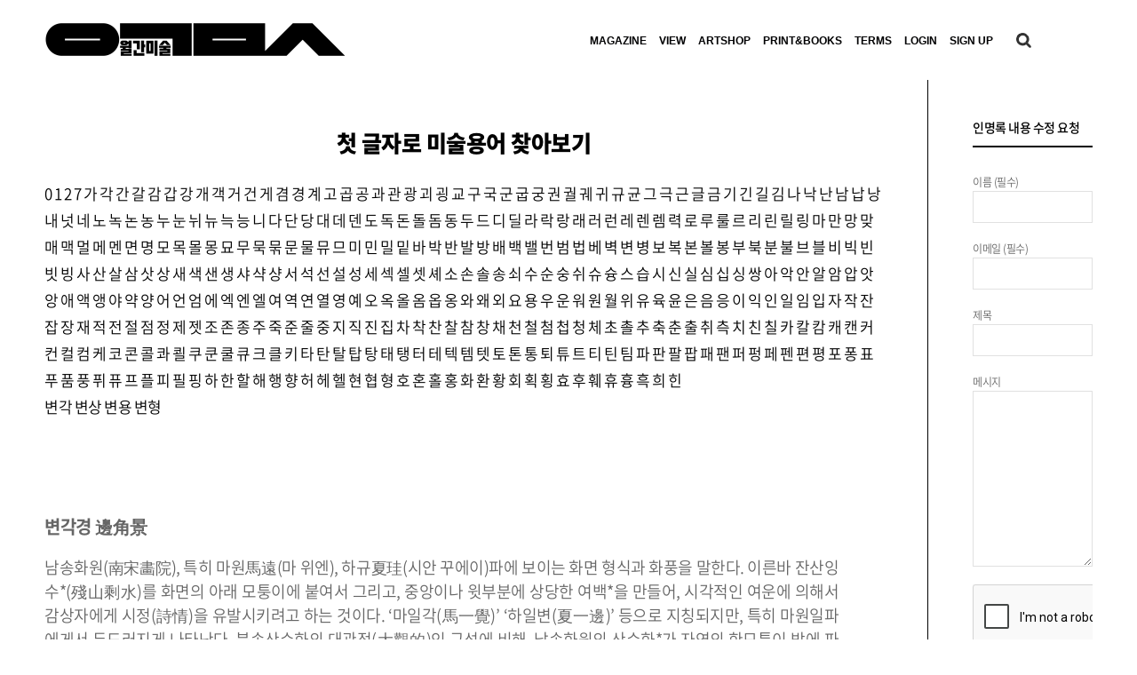

--- FILE ---
content_type: text/html; charset=UTF-8
request_url: https://monthlyart.com/encyclopedia/filter:%EB%B3%80/
body_size: 133491
content:
<!DOCTYPE html>
<html lang="ko-KR" prefix="og: http://ogp.me/ns#" class="html_stretched responsive av-preloader-disabled av-default-lightbox  html_header_top html_logo_left html_main_nav_header html_menu_right html_slim html_header_sticky_disabled html_header_shrinking_disabled html_mobile_menu_tablet html_header_searchicon html_content_align_center html_header_unstick_top_disabled html_header_stretch_disabled html_minimal_header html_av-submenu-hidden html_av-submenu-display-click html_av-overlay-side html_av-overlay-side-minimal html_av-submenu-noclone html_entry_id_26485 av-no-preview html_text_menu_active ">
<head>
<meta charset="UTF-8" />
<meta http-equiv="X-UA-Compatible" content="IE=edge,chrome=1">
<meta name="viewport" content="width=device-width, initial-scale=1">
<script src="//ajax.googleapis.com/ajax/libs/jquery/1/jquery.min.js"></script>

<!-- Global site tag (gtag.js) - Google Analytics 
<script async src="https://www.googletagmanager.com/gtag/js?id=UA-113278251-1"></script>
<script>
  window.dataLayer = window.dataLayer || [];
  function gtag(){dataLayer.push(arguments);}
  gtag('js', new Date());

  gtag('config', 'UA-113278251-1');
</script>
-->
<!-- Global site tag (gtag.js) - Google Analytics -->
<script async src="https://www.googletagmanager.com/gtag/js?id=G-DJ1WL034RM"></script>
<script>
  window.dataLayer = window.dataLayer || [];
  function gtag(){dataLayer.push(arguments);}
  gtag('js', new Date());

  gtag('config', 'G-DJ1WL034RM');
</script>

<script>
	(function($) { 
 		$(function() {
			$("#pro-sec01 .flex_cell_inner > section:nth-child(1)").prepend('<p class="art-shopt en-txt">artshop</p>');
			$("#pro-sec01 .out-of-stock").text("품절");

			$("#main-sec01-tab .read-more-link a, #main-sec03-tab .read-more-link a, #view-sec01 .read-more-link a").text("READ MORE");
			$("#edi-sec01 .read-more-link a, #main-sec04 .read-more-link a").text("Continue reading");
			$("#main-tab01 .read-more-link a").text("READ MORE");
			$("#main-tab02 .read-more-link a").text("Continue reading");
			$(".av-share-box .av-share-link-description").text("SNS로 퍼가기");
			$("#order_comments").attr("placeholder","몇 월 부터 상품 수령을 원하시나요?");
			
			$(".encyclopedia-filters").prepend('<p class="encyt-title">첫 글자로 미술용어 찾아보기</p>');

			$("#es_txt_button_pg").val("구독하기");

			
			
			$(".magaz-year-title").click(function(){
				if($(".magaz-year-wrap ul").css("display") == "none"){
					$(".magaz-year-wrap ul").css("display","block");
				}else{
					$(".magaz-year-wrap ul").css("display","none");
				}

			});

			$(function(){
				setInterval(function(){
					$(".cart-collaterals tr.shipping th").text("1개 배송비");
					$("#order_review .shop_table tr.shipping th").text("1개 배송비");
					$("#order_review .shop_table tr.shipping td").attr("data-title","1개 배송비");

					
					$(".search-results .search_form_field p").text("아래 결과에 만족하지 않으면 다른 검색을하십시오.");
				},50)

			});


			$("#header").before('<div class="banner-wrap"><div class="pc-banner"><div class="adver-banner-wrap"><div class="adver-banner-inner"><div class="banner-img"><img src="/img/main-banner.jpg" alt="banner" /></div><div class="banner-exit"><img src="/img/banner-exit.png" alt="exit" /></div></div></div></div><div class="mobile-banner"><div class="adver-banner-wrap"><div class="adver-banner-inner"><div class="banner-img"><img src="/img/m-main-banner.png" alt="banner" /></div><div class="banner-exit"><img src="/img/m-banner-exit.png" alt="exit" /></div></div></div></div></div>');

			$(".banner-exit").click(function(){
				$(".adver-banner-wrap").css("display","none");
			});
			/*
			$("#menu-item-search").after('<div class="search-after"><div class="back-bg"><div class="favor"><a href="/"><img src="/img/icon_02.png" alt="즐겨찾기" /></a></div><div class="mypage"><a href="/"><img src="/img/icon_03.png" alt="마이페이지" /></a></div></div><div class="gray-bg"><div class="insta"><a href="/" target="_blank"><img src="/img/icon_04.png" alt="인스타그램" /></a></div><div class="facebook"><a href="/" target="_blank"><img src="/img/icon_05.png" alt="페이스북" /></a></div><div class="art-link01"><a href="/" target="_blank"><img src="/img/icon_06.png" alt="art" /></a></div><div class="art-link02"><a href="/" target="_blank"><img src="/img/icon_07.png" alt="art" /></a></div></div></div>');
			*/
			$(".read-tog").each(function(){
				var btn = $(this).find('.read-btn');
				var cont = $(this).find('.read-conte');
				btn.click(function(){
					var he = cont.height();
					console.log(he)
					if(he == 0){
						cont.addClass("cont-act");
					}else{
						cont.removeClass("cont-act");
					}
				})
			});
			
		}); 
		$(window).ready(function(){
			var total = $("#abo-de04 .avia-content-slider-inner > div").size();
			$("#abo-de04 .avia-slideshow-dots").append('<div class="total-num">'+total+'</div>')
		});
		

		
		$(window).ready(function(){
			$("#main-tab01 .flex_cell_inner > .av_one_full .av_textblock_section ").addClass("avia-content-slider");
			$(".av-layout-grid-container").each(function(){
				var tab = $(this).find(".tab-ul > li");
				var cont = $(this).find(".av_one_full > .avia-content-slider");
				var blog = $(this).find(".flex_column > .template-blog");

				cont.eq(0).show();
				blog.eq(0).show();
				tab.click(function(){
					var ind = $(this).index();
					tab.removeClass("active");
					$(this).addClass("active");
					cont.hide();
					cont.eq(ind).show();
					blog.hide();
					blog.eq(ind).show();
				})

			})			
				
		})

		

		
		

/*****************************************
 * 팝업 쿠키
 *****************************************/

//1. 쿠키 만들기
	function setCookie(name, value, expiredays) {
	var today = new Date();
	    today.setDate(today.getDate() + expiredays);
 
	    document.cookie = name + '=' + escape(value) + '; path=/; expires=' + today.toGMTString() + ';'
	} 
//2. 쿠키 가져오기
	function getCookie(name) 
	{ 
		var cName = name + "="; 
		var x = 0; 
		var i =0;
		while (i <= document.cookie.length ) 
		{ 
			var y = (x+cName.length); 
			if ( document.cookie.substring( x, y ) == cName ) 
			{ 
				if ( (endOfCookie=document.cookie.indexOf( ";", y )) == -1 ) 
					endOfCookie = document.cookie.length;
				return unescape( document.cookie.substring( y, endOfCookie ) ); 
			} 
			x = document.cookie.indexOf( " ", x ) + 1; 
			if ( x == 0 ) 
				break; 
		} 
		return ""; 
	} 
 
//3. 사용 
	$(window).ready(function(){
		  if(getCookie("notToday")!="Y"){
			$("#main_popup").show('fade');
		} 
	});
//4. 오늘하루 그만보기
	$(document).on('click', '.close_popup_day', function(){
		var	notToday = getCookie("notToday");
		if(notToday){
			$("#main_popup").hide('fade');
		}else{
			setCookie('notToday','Y', 1);
			$("#main_popup").hide('fade');
		}
	});
//5. 그냥닫기
	$(document).on('click', '.event-pop', function(){
		$("#main_popup").hide('fade');
	});

//6. 민규수정 회원가입 텍스트 추가
	
	$(function(){
		$("#login .wpmem_msg p:nth-child(2)").append("<p class='wpmem_msg'>이메일 확인시, 스팸함도 꼭 확인해주시길 바랍니다.</p>");
	});


	} ) ( jQuery);
</script>

<!-- 우클릭 방지-->
<script>
$(document).ready(function() {
	/*
    $(document).bind("contextmenu", function(e){
        return false;
    });
	*/
    $('img').bind("contextmenu",function(e){ 
        return false; 
    }); 
 
    $('img').bind("selectstart",function(e){ 
        return false;  
    }); 
}); 
 
document.oncontextmenu=function(){return false;} // 우클릭 방지
document.onselectstart=function(){return false;} // 드래그 방지
//document.ondragstart=function(){return false;} // 선택 방지
//document.onmousedown=function(){return false;}
</script>

<!-- <script src="http://dmaps.daum.net/map_js_init/postcode.v2.js"></script> -->
<script src="https://ssl.daumcdn.net/dmaps/map_js_init/postcode.v2.js?autoload=false"></script>


<!-- mobile setting -->
<meta name="viewport" content="width=device-width, initial-scale=1, maximum-scale=1">

<!-- Scripts/CSS and wp_head hook -->
<title>Encyclopedia Archive - 월간미술</title>

<!-- Google Tag Manager for WordPress by gtm4wp.com -->
<script data-cfasync="false" data-pagespeed-no-defer>
	var gtm4wp_datalayer_name = "dataLayer";
	var dataLayer = dataLayer || [];
</script>
<!-- End Google Tag Manager for WordPress by gtm4wp.com -->
<!-- This site is optimized with the Yoast SEO plugin v3.5 - https://yoast.com/wordpress/plugins/seo/ -->
<link rel="canonical" href="https://monthlyart.com/encyclopedia/" />
<meta property="og:locale" content="ko_KR" />
<meta property="og:type" content="object" />
<meta property="og:title" content="Encyclopedia Archive - 월간미술" />
<meta property="og:url" content="https://monthlyart.com/encyclopedia/" />
<meta property="og:site_name" content="월간미술" />
<meta property="og:image" content="https://monthlyart.com/wp-content/uploads/2021/11/월간미술-링크-이미지-001.png" />
<meta name="twitter:card" content="summary" />
<meta name="twitter:title" content="Encyclopedia Archive - 월간미술" />
<meta name="twitter:image" content="https://monthlyart.com/wp-content/uploads/2021/11/월간미술-링크-이미지-001.png" />
<!-- / Yoast SEO plugin. -->


<!-- WordPress KBoard plugin 5.3.2 - http://www.cosmosfarm.com/products/kboard -->
<link rel="alternate" href="https://monthlyart.com/wp-content/plugins/kboard/rss.php" type="application/rss+xml" title="월간미술 &raquo; KBoard 통합 피드">
<!-- WordPress KBoard plugin 5.3.2 - http://www.cosmosfarm.com/products/kboard -->

<link rel='dns-prefetch' href='//s.w.org' />
<link rel="alternate" type="application/rss+xml" title="월간미술 &raquo; 피드" href="https://monthlyart.com/feed/" />
<link rel="alternate" type="application/rss+xml" title="월간미술 &raquo; 댓글 피드" href="https://monthlyart.com/comments/feed/" />
<link rel="alternate" type="application/rss+xml" title="월간미술 &raquo; Encyclopedia 피드" href="https://monthlyart.com/encyclopedia/feed/" />
		<script type="text/javascript">
			window._wpemojiSettings = {"baseUrl":"https:\/\/s.w.org\/images\/core\/emoji\/2.3\/72x72\/","ext":".png","svgUrl":"https:\/\/s.w.org\/images\/core\/emoji\/2.3\/svg\/","svgExt":".svg","source":{"concatemoji":"https:\/\/monthlyart.com\/wp-includes\/js\/wp-emoji-release.min.js?ver=4.8"}};
			!function(a,b,c){function d(a){var b,c,d,e,f=String.fromCharCode;if(!k||!k.fillText)return!1;switch(k.clearRect(0,0,j.width,j.height),k.textBaseline="top",k.font="600 32px Arial",a){case"flag":return k.fillText(f(55356,56826,55356,56819),0,0),b=j.toDataURL(),k.clearRect(0,0,j.width,j.height),k.fillText(f(55356,56826,8203,55356,56819),0,0),c=j.toDataURL(),b===c&&(k.clearRect(0,0,j.width,j.height),k.fillText(f(55356,57332,56128,56423,56128,56418,56128,56421,56128,56430,56128,56423,56128,56447),0,0),b=j.toDataURL(),k.clearRect(0,0,j.width,j.height),k.fillText(f(55356,57332,8203,56128,56423,8203,56128,56418,8203,56128,56421,8203,56128,56430,8203,56128,56423,8203,56128,56447),0,0),c=j.toDataURL(),b!==c);case"emoji4":return k.fillText(f(55358,56794,8205,9794,65039),0,0),d=j.toDataURL(),k.clearRect(0,0,j.width,j.height),k.fillText(f(55358,56794,8203,9794,65039),0,0),e=j.toDataURL(),d!==e}return!1}function e(a){var c=b.createElement("script");c.src=a,c.defer=c.type="text/javascript",b.getElementsByTagName("head")[0].appendChild(c)}var f,g,h,i,j=b.createElement("canvas"),k=j.getContext&&j.getContext("2d");for(i=Array("flag","emoji4"),c.supports={everything:!0,everythingExceptFlag:!0},h=0;h<i.length;h++)c.supports[i[h]]=d(i[h]),c.supports.everything=c.supports.everything&&c.supports[i[h]],"flag"!==i[h]&&(c.supports.everythingExceptFlag=c.supports.everythingExceptFlag&&c.supports[i[h]]);c.supports.everythingExceptFlag=c.supports.everythingExceptFlag&&!c.supports.flag,c.DOMReady=!1,c.readyCallback=function(){c.DOMReady=!0},c.supports.everything||(g=function(){c.readyCallback()},b.addEventListener?(b.addEventListener("DOMContentLoaded",g,!1),a.addEventListener("load",g,!1)):(a.attachEvent("onload",g),b.attachEvent("onreadystatechange",function(){"complete"===b.readyState&&c.readyCallback()})),f=c.source||{},f.concatemoji?e(f.concatemoji):f.wpemoji&&f.twemoji&&(e(f.twemoji),e(f.wpemoji)))}(window,document,window._wpemojiSettings);
		</script>
		<style type="text/css">
img.wp-smiley,
img.emoji {
	display: inline !important;
	border: none !important;
	box-shadow: none !important;
	height: 1em !important;
	width: 1em !important;
	margin: 0 .07em !important;
	vertical-align: -0.1em !important;
	background: none !important;
	padding: 0 !important;
}
</style>
<link rel='stylesheet' id='avia-woocommerce-css-css'  href='https://monthlyart.com/wp-content/themes/musign/config-woocommerce/woocommerce-mod.css?ver=4.8' type='text/css' media='all' />
<link rel='stylesheet' id='contact-form-7-css'  href='https://monthlyart.com/wp-content/plugins/contact-form-7/includes/css/styles.css?ver=4.3.1' type='text/css' media='all' />
<link rel='stylesheet' id='dashicons-css'  href='https://monthlyart.com/wp-includes/css/dashicons.min.css?ver=4.8' type='text/css' media='all' />
<link rel='stylesheet' id='post-views-counter-frontend-css'  href='https://monthlyart.com/wp-content/plugins/post-views-counter/css/frontend.css?ver=1.3.3' type='text/css' media='all' />
<link rel='stylesheet' id='avia-grid-css'  href='https://monthlyart.com/wp-content/themes/musign/css/grid.css?ver=4.1' type='text/css' media='all' />
<link rel='stylesheet' id='avia-base-css'  href='https://monthlyart.com/wp-content/themes/musign/css/base.css?ver=4.1' type='text/css' media='all' />
<link rel='stylesheet' id='avia-layout-css'  href='https://monthlyart.com/wp-content/themes/musign/css/layout.css?ver=4.1' type='text/css' media='all' />
<link rel='stylesheet' id='avia-scs-css'  href='https://monthlyart.com/wp-content/themes/musign/css/shortcodes.css?ver=4.1' type='text/css' media='all' />
<link rel='stylesheet' id='avia-popup-css-css'  href='https://monthlyart.com/wp-content/themes/musign/js/aviapopup/magnific-popup.css?ver=4.1' type='text/css' media='screen' />
<link rel='stylesheet' id='avia-media-css'  href='https://monthlyart.com/wp-content/themes/musign/js/mediaelement/skin-1/mediaelementplayer.css?ver=4.1' type='text/css' media='screen' />
<link rel='stylesheet' id='avia-print-css'  href='https://monthlyart.com/wp-content/themes/musign/css/print.css?ver=4.1' type='text/css' media='print' />
<link rel='stylesheet' id='avia-dynamic-css'  href='https://monthlyart.com/wp-content/uploads/dynamic_avia/enfold.css?ver=68ec53866c38c' type='text/css' media='all' />
<link rel='stylesheet' id='avia-custom-css'  href='https://monthlyart.com/wp-content/themes/musign/css/custom.css?ver=4.1' type='text/css' media='all' />
<link rel='stylesheet' id='wpdreams-asl-basic-css'  href='https://monthlyart.com/wp-content/plugins/ajax-search-lite/css/style.basic.css?ver=4.9.4' type='text/css' media='all' />
<link rel='stylesheet' id='wpdreams-ajaxsearchlite-css'  href='https://monthlyart.com/wp-content/plugins/ajax-search-lite/css/style-simple-red.css?ver=4.9.4' type='text/css' media='all' />
<link rel='stylesheet' id='kboard-comments-skin-default-css'  href='https://monthlyart.com/wp-content/plugins/kboard-comments/skin/default/style.css?ver=4.4.1' type='text/css' media='all' />
<link rel='stylesheet' id='kboard-editor-media-css'  href='https://monthlyart.com/wp-content/plugins/kboard/template/css/editor_media.css?ver=5.3.2' type='text/css' media='all' />
<link rel='stylesheet' id='font-awesome-css'  href='https://monthlyart.com/wp-content/plugins/kboard/font-awesome/css/font-awesome.min.css?ver=5.3.2' type='text/css' media='all' />
<!--[if lte IE 7]>
<link rel='stylesheet' id='font-awesome-ie7-css'  href='https://monthlyart.com/wp-content/plugins/kboard/font-awesome/css/font-awesome-ie7.min.css?ver=5.3.2' type='text/css' media='all' />
<![endif]-->
<link rel='stylesheet' id='kboard-skin-default-css'  href='https://monthlyart.com/wp-content/plugins/kboard/skin/default/style.css?ver=5.3.2' type='text/css' media='all' />
<link rel='stylesheet' id='kboard-skin-thumbnail-css'  href='https://monthlyart.com/wp-content/plugins/kboard/skin/thumbnail/style.css?ver=5.3.2' type='text/css' media='all' />
<link rel='stylesheet' id='wp-members-css'  href='https://monthlyart.com/wp-content/plugins/wp-members/css/generic-no-float.css?ver=3.1.6.3' type='text/css' media='all' />
<script type='text/javascript' src='https://monthlyart.com/wp-includes/js/jquery/jquery.js?ver=1.12.4'></script>
<script type='text/javascript' src='https://monthlyart.com/wp-includes/js/jquery/jquery-migrate.min.js?ver=1.4.1'></script>
<script type='text/javascript' src='https://monthlyart.com/wp-content/themes/musign/js/avia-compat.js?ver=4.1'></script>
<link rel='https://api.w.org/' href='https://monthlyart.com/wp-json/' />
<link rel="EditURI" type="application/rsd+xml" title="RSD" href="https://monthlyart.com/xmlrpc.php?rsd" />
<link rel="wlwmanifest" type="application/wlwmanifest+xml" href="https://monthlyart.com/wp-includes/wlwmanifest.xml" /> 
<meta name="generator" content="WordPress 4.8" />
<meta name="generator" content="WooCommerce 3.1.1" />
<style type='text/css'  class='wpcb-inline-style'>
.entry-content-wrapper .avia_textblock p{font-size:17px;line-height:1.8;text-align:left}@media screen and (max-width:767px){.entry-content-wrapper .avia_textblock p{font-size:16px;line-height:1.6}}.home .avia-button.avia-size-medium{font-size:15px}#top .avia-content-slider .slide-image{margin-bottom:0}#top #wrap_all .all_colors h3{line-height:1}#top #wrap_all .all_colors h3 a{font-size:inherit}#top #main-sec01-tab .entry-content-header h3 a,#top #main-tab01 .entry-content-header h3 a,#top #view-sec01 .slide-entry-title a{margin-top:17px;font-size:20px;font-weight:1000;line-height:1.8}@media screen and (max-width:767px){#top #main-sec01-tab .entry-content-header h3 a,#top #main-tab01 .entry-content-header h3 a,#top #view-sec01 .slide-entry-title a{font-size:20px;line-height:1.6}}#top .entry-content .port-num_view:nth-child(1){font-size:15px;line-height:1.5}@media screen and (max-width:767px){#top .entry-content .port-num_view:nth-child(1){font-size:15px;line-height:1.5}}#top .entry-content .port-num_view:nth-child(2){font-size:15px;line-height:1.5}@media screen and (max-width:767px){#top .entry-content .port-num_view:nth-child(2){font-size:15px;line-height:1.5}}#top .entry-content .port-cont_view:nth-child(3){font-size:15px;line-height:1.5}@media screen and (max-width:767px){#top .entry-content .port-cont_view:nth-child(3){font-size:15px;line-height:1.5}}#top #wrap_all .all_colors h3{font-size:20px;line-height:1.5}@media screen and (max-width:767px){#top #wrap_all .all_colors h3{font-size:16px;line-height:1.5}}#top #wrap_all .av-inner-masonry-content-pos-content .entry-content{font-size:16px;line-height:1.5}@media screen and (max-width:767px){#top #wrap_all .av-inner-masonry-content-pos-content .entry-content{font-size:16px;line-height:1.5}}#top #wrap_all .av-inner-masonry-content-pos-content .price>*{font-size:16px;line-height:1.5}@media screen and (max-width:767px){#top #wrap_all .av-inner-masonry-content-pos-content .price>*{font-size:16px;line-height:1.5}}#top.page-id-64563 #wrap_all .all_colors h3 a{font-size:17px;line-height:1.5}@media screen and (max-width:767px){#top.page-id-64563 #wrap_all .all_colors h3 a{font-size:16px;line-height:1.5}}#top.page-id-64563 .avia-content-slider .slide-meta time{font-size:13px;line-height:1.5}@media screen and (max-width:767px){#top.page-id-64563 .avia-content-slider .slide-meta time{font-size:12px;line-height:1.5}}#top.page-id-64563 .avia-content-slider .read-more-link a{font-size:13px;line-height:1.5}@media screen and (max-width:767px){#top.page-id-64563 .avia-content-slider .read-more-link a{font-size:12px;line-height:1.5}}#top.archive .filter .filter-link{font-size:17px;line-height:1.8}@media screen and (max-width:767px){#top.archive .filter .filter-link{font-size:16px;line-height:1.5}}#top.archive .post-entry .entry-content>p:nth-child(1){font-size:20px;line-height:1.5;font-weight:1000}@media screen and (max-width:767px){#top.archive .post-entry .entry-content>p:nth-child(1){font-size:20px;line-height:1.5}}#top.archive .post-entry .entry-content>p:nth-child(2){font-size:18px;line-height:1.5}@media screen and (max-width:767px){#top.archive .post-entry .entry-content>p:nth-child(2){font-size:18px;line-height:1.5}}main_menu{font-size:28px}
#top #menu-item-search{position:relative;right:0;margin:0;padding-left:0}
</style><!-- Google tag (gtag.js) -->
<script async src="https://www.googletagmanager.com/gtag/js?id=G-L6WM1ELC93"></script>
<script>
  window.dataLayer = window.dataLayer || [];
  function gtag(){dataLayer.push(arguments);}
  gtag('js', new Date());

  gtag('config', 'G-L6WM1ELC93');
</script>    <script type="text/javascript">
        var ajaxurl = 'https://monthlyart.com/wp-admin/admin-ajax.php';
    </script>
    
<!-- Google Tag Manager for WordPress by gtm4wp.com -->
<!-- GTM Container placement set to automatic -->
<script data-cfasync="false" data-pagespeed-no-defer>
	var dataLayer_content = {"pagePostType":"encyclopedia"};
	dataLayer.push( dataLayer_content );
</script>
<script data-cfasync="false">
(function(w,d,s,l,i){w[l]=w[l]||[];w[l].push({'gtm.start':
new Date().getTime(),event:'gtm.js'});var f=d.getElementsByTagName(s)[0],
j=d.createElement(s),dl=l!='dataLayer'?'&l='+l:'';j.async=true;j.src=
'//www.googletagmanager.com/gtm.js?id='+i+dl;f.parentNode.insertBefore(j,f);
})(window,document,'script','dataLayer','GTM-WV2B6832');
</script>
<!-- End Google Tag Manager -->
<!-- End Google Tag Manager for WordPress by gtm4wp.com --><link rel="profile" href="http://gmpg.org/xfn/11" />
<link rel="alternate" type="application/rss+xml" title="월간미술 RSS2 Feed" href="https://monthlyart.com/feed/" />
<link rel="pingback" href="https://monthlyart.com/xmlrpc.php" />
<!--[if lt IE 9]><script src="https://monthlyart.com/wp-content/themes/musign/js/html5shiv.js"></script><![endif]-->
<link rel="icon" href="https://monthlyart.com/wp-content/uploads/2020/09/favicon-1.png" type="image/png">
	<noscript><style>.woocommerce-product-gallery{ opacity: 1 !important; }</style></noscript>
					<link rel="preconnect" href="https://fonts.gstatic.com" crossorigin />
				<link rel="preload" as="style" href="//fonts.googleapis.com/css?family=Open+Sans&display=swap" />
				<link rel="stylesheet" href="//fonts.googleapis.com/css?family=Open+Sans&display=swap" media="all" />
				                <style>
                    
					@font-face {
						font-family: 'aslsicons2';
						src: url('https://monthlyart.com/wp-content/plugins/ajax-search-lite/css/fonts/icons2.eot');
						src: url('https://monthlyart.com/wp-content/plugins/ajax-search-lite/css/fonts/icons2.eot?#iefix') format('embedded-opentype'),
							 url('https://monthlyart.com/wp-content/plugins/ajax-search-lite/css/fonts/icons2.woff2') format('woff2'),
							 url('https://monthlyart.com/wp-content/plugins/ajax-search-lite/css/fonts/icons2.woff') format('woff'),
							 url('https://monthlyart.com/wp-content/plugins/ajax-search-lite/css/fonts/icons2.ttf') format('truetype'),
							 url('https://monthlyart.com/wp-content/plugins/ajax-search-lite/css/fonts/icons2.svg#icons') format('svg');
						font-weight: normal;
						font-style: normal;
					}
					div[id*='ajaxsearchlitesettings'].searchsettings .asl_option_inner label {
						font-size: 0px !important;
						color: rgba(0, 0, 0, 0);
					}
					div[id*='ajaxsearchlitesettings'].searchsettings .asl_option_inner label:after {
						font-size: 11px !important;
						position: absolute;
						top: 0;
						left: 0;
						z-index: 1;
					}
					div[id*='ajaxsearchlite'].wpdreams_asl_container {
						width: 100%;
						margin: 0px 0px 0px 0px;
					}
					div[id*='ajaxsearchliteres'].wpdreams_asl_results div.resdrg span.highlighted {
						font-weight: bold;
						color: #d9312b;
						background-color: #eee;
					}
					div[id*='ajaxsearchliteres'].wpdreams_asl_results .results div.asl_image {
						width: 70px;
						height: 70px;
						background-size: cover;
						background-repeat: no-repeat;
					}
					div.asl_r .results {
						max-height: none;
					}
				
						div.asl_r.asl_w.vertical .results .item::after {
							display: block;
							position: absolute;
							bottom: 0;
							content: '';
							height: 1px;
							width: 100%;
							background: #D8D8D8;
						}
						div.asl_r.asl_w.vertical .results .item.asl_last_item::after {
							display: none;
						}
					                </style>
                			<script type="text/javascript">
                if ( typeof _ASL !== "undefined" && _ASL !== null && typeof _ASL.initialize !== "undefined" ) {
					_ASL.initialize();
				}
            </script>
            		<style type="text/css" id="wp-custom-css">
			/*
You can add your own CSS here.

Click the help icon above to learn more.
*/

#main-tab01,#main-sec01 {
    max-width: 1800px;
	padding-left:10%;
	padding-right:10%;
    margin: 0 auto 30px;
    min-height: 200px;
}

.container{
    max-width: 1800px;
}


.post-entry {
    max-width: 1800px;
}

		</style>
	<script type='text/javascript' src='https://monthlyart.com/wp-includes/js/wp-embed.min.js?ver=4.8'></script>


<!--
Debugging Info for Theme support: 

Theme: Enfold
Version: 4.1.2
Installed: musign
AviaFramework Version: 4.6
AviaBuilder Version: 0.9.5
ML:128-PU:22-PLA:33
WP:4.8
Updates: disabled
-->

<style type='text/css'>
@font-face {font-family: 'entypo-fontello'; font-weight: normal; font-style: normal;
src: url('https://monthlyart.com/wp-content/themes/musign/config-templatebuilder/avia-template-builder/assets/fonts/entypo-fontello.eot?v=3');
src: url('https://monthlyart.com/wp-content/themes/musign/config-templatebuilder/avia-template-builder/assets/fonts/entypo-fontello.eot?v=3#iefix') format('embedded-opentype'), 
url('https://monthlyart.com/wp-content/themes/musign/config-templatebuilder/avia-template-builder/assets/fonts/entypo-fontello.woff?v=3') format('woff'), 
url('https://monthlyart.com/wp-content/themes/musign/config-templatebuilder/avia-template-builder/assets/fonts/entypo-fontello.ttf?v=3') format('truetype'), 
url('https://monthlyart.com/wp-content/themes/musign/config-templatebuilder/avia-template-builder/assets/fonts/entypo-fontello.svg?v=3#entypo-fontello') format('svg');
} #top .avia-font-entypo-fontello, body .avia-font-entypo-fontello, html body [data-av_iconfont='entypo-fontello']:before{ font-family: 'entypo-fontello'; }
</style>
</head>




<body id="top" class="archive post-type-archive post-type-archive-encyclopedia stretched helvetica-neue-websave _helvetica_neue " itemscope="itemscope" itemtype="https://schema.org/WebPage" >


<div id="main_popup_bg">
	<div id="main_popup" class="main_popup" style="position: absolute; z-index:10000; display:none; top:20%; left:50%;  margin-left: -230px;">
		<div class="event-pop">
			<img class="pop-exit" src="/img/event-exit-w.png" />
		</div>
		<img src="/img/a_pop.jpg" style="width:100%;height:auto;display:block;"/>
		<div class="popup_bottom">
			
			<!-- <a href="javascript:closePopupNotToday();" class="white">오늘하루 그만보기</a> -->
			<span class="close_popup_day">오늘하루 그만보기</span>
			
		</div>
		
	</div> 
</div>



	
	<div id='wrap_all'>

	
<header id='header' class='all_colors header_color light_bg_color  av_header_top av_logo_left av_main_nav_header av_menu_right av_slim av_header_sticky_disabled av_header_shrinking_disabled av_header_stretch_disabled av_mobile_menu_tablet av_header_searchicon av_header_unstick_top_disabled av_minimal_header av_bottom_nav_disabled  av_header_border_disabled'  role="banner" itemscope="itemscope" itemtype="https://schema.org/WPHeader" >

		<div  id='header_main' class='container_wrap container_wrap_logo'>
	
        <ul  class = 'cart_dropdown ' data-success='was added to the cart'><li class='cart_dropdown_first'><a class='cart_dropdown_link' href='https://monthlyart.com/cart/'><span aria-hidden='true' data-av_icon='' data-av_iconfont='entypo-fontello'></span><span class='av-cart-counter'>0</span><span class='avia_hidden_link_text'>Shopping Cart</span></a><!--<span class='cart_subtotal'><span class="woocommerce-Price-amount amount"><span class="woocommerce-Price-currencySymbol">&#8361;</span>0</span></span>--><div class='dropdown_widget dropdown_widget_cart'><div class='avia-arrow'></div><div class="widget_shopping_cart_content"></div></div></li></ul><div class='container av-logo-container'><div class='inner-container'><span class='logo'><a href='https://monthlyart.com/'><img height='100' width='300' src='https://monthlyart.com/wp-content/uploads/2024/07/제목을-입력해주세요_-001-10-1.png' alt='월간미술' /></a></span><nav class='main_menu' data-selectname='Select a page'  role="navigation" itemscope="itemscope" itemtype="https://schema.org/SiteNavigationElement" ><div class="avia-menu av-main-nav-wrap av_menu_icon_beside"><ul id="avia-menu" class="menu av-main-nav"><li id="menu-item-80503" class="menu-item menu-item-type-custom menu-item-object-custom menu-item-top-level menu-item-top-level-1"><a href="/magazine/" itemprop="url"><span class="avia-bullet"></span><span class="avia-menu-text">MAGAZINE</span><span class="avia-menu-fx"><span class="avia-arrow-wrap"><span class="avia-arrow"></span></span></span></a></li>
<li id="menu-item-80504" class="menu-item menu-item-type-custom menu-item-object-custom menu-item-top-level menu-item-top-level-2"><a href="https://monthlyart.com/view/" itemprop="url"><span class="avia-bullet"></span><span class="avia-menu-text">VIEW</span><span class="avia-menu-fx"><span class="avia-arrow-wrap"><span class="avia-arrow"></span></span></span></a></li>
<li id="menu-item-80505" class="menu-item menu-item-type-custom menu-item-object-custom menu-item-mega-parent  menu-item-top-level menu-item-top-level-3"><a href="/shop/" itemprop="url"><span class="avia-bullet"></span><span class="avia-menu-text">ARTSHOP</span><span class="avia-menu-fx"><span class="avia-arrow-wrap"><span class="avia-arrow"></span></span></span></a></li>
<li id="menu-item-80506" class="menu-item menu-item-type-custom menu-item-object-custom menu-item-top-level menu-item-top-level-4"><a href="/print-books" itemprop="url"><span class="avia-bullet"></span><span class="avia-menu-text">PRINT&#038;BOOKS</span><span class="avia-menu-fx"><span class="avia-arrow-wrap"><span class="avia-arrow"></span></span></span></a></li>
<li id="menu-item-80507" class="menu-item menu-item-type-custom menu-item-object-custom menu-item-top-level menu-item-top-level-5"><a href="https://monthlyart.com/encyclopedia/" itemprop="url"><span class="avia-bullet"></span><span class="avia-menu-text">TERMS</span><span class="avia-menu-fx"><span class="avia-arrow-wrap"><span class="avia-arrow"></span></span></span></a></li>
<li id="menu-item-77610" class="menu-item menu-item-type-custom menu-item-object-custom menu-item-top-level menu-item-top-level-6"><a href="/login" itemprop="url"><span class="avia-bullet"></span><span class="avia-menu-text">LOGIN</span><span class="avia-menu-fx"><span class="avia-arrow-wrap"><span class="avia-arrow"></span></span></span></a></li>
<li id="menu-item-77612" class="menu-item menu-item-type-custom menu-item-object-custom menu-item-top-level menu-item-top-level-7"><a href="/agree/" itemprop="url"><span class="avia-bullet"></span><span class="avia-menu-text">SIGN UP</span><span class="avia-menu-fx"><span class="avia-arrow-wrap"><span class="avia-arrow"></span></span></span></a></li>
<li id="menu-item-search" class="noMobile menu-item menu-item-search-dropdown menu-item-avia-special">
							<a href="?s=" data-avia-search-tooltip="

&lt;form action=&quot;https://monthlyart.com/&quot; id=&quot;searchform&quot; method=&quot;get&quot; class=&quot;&quot;&gt;
	&lt;div&gt;
		&lt;input type=&quot;submit&quot; value=&quot;&quot; id=&quot;searchsubmit&quot; class=&quot;button avia-font-entypo-fontello&quot; /&gt;
		&lt;input type=&quot;text&quot; id=&quot;s&quot; name=&quot;s&quot; value=&quot;&quot; placeholder='Search' /&gt;
			&lt;/div&gt;
&lt;/form&gt;" aria-hidden='true' data-av_icon='' data-av_iconfont='entypo-fontello'><span class="avia_hidden_link_text">Search</span></a>
	        		   </li><li class="av-burger-menu-main menu-item-avia-special av-small-burger-icon">
	        			<a href="#">
							<span class="av-hamburger av-hamburger--spin av-js-hamburger">
					        <span class="av-hamburger-box">
						          <span class="av-hamburger-inner"></span>
						          <strong>Menu</strong>
					        </span>
							</span>
						</a>
	        		   </li></ul></div><ul class='noLightbox social_bookmarks icon_count_2'><li class='social_bookmarks_instagram av-social-link-instagram social_icon_1'><a target='_blank' href='https://www.instagram.com/monthly_art/' aria-hidden='true' data-av_icon='' data-av_iconfont='entypo-fontello' title='Instagram'><span class='avia_hidden_link_text'>Instagram</span></a></li><li class='social_bookmarks_youtube av-social-link-youtube social_icon_2'><a target='_blank' href='https://www.youtube.com/channel/UCwOwrTn7ppN4tnGSeG9Nu2w' aria-hidden='true' data-av_icon='' data-av_iconfont='entypo-fontello' title='Youtube'><span class='avia_hidden_link_text'>Youtube</span></a></li></ul></nav></div> </div> 
		<!-- end container_wrap-->
		</div>
		
		<div class='header_bg'></div>

<!-- end header -->
</header>
		
	<div id='main' class='all_colors' data-scroll-offset='0'>

	
	<!--
<div class="adver-banner-wrap">
	<div class="adver-banner-inner">
		<div class="banner-img">
			<img src="/img/main-banner.jpg" alt="banner" />
		</div>

		<div class="banner-exit">
			<img src="/img/banner-exit.png" alt="exit" />
		</div>
	</div>

</div>

-->
		<div class='container_wrap container_wrap_first main_color sidebar_right'>

			<div class='container template-blog '>

				<main class='content av-content-small alpha units'  role="main" itemprop="mainContentOfPage" itemscope="itemscope" itemtype="https://schema.org/Blog" >
					
					                    

                    <div class="encyclopedia-filters">

	<div class="encyclopedia-filter">

					<span class="filter ">
				<a href="https://monthlyart.com/encyclopedia/filter:0/" class="filter-link">0</a>
			</span>
					<span class="filter ">
				<a href="https://monthlyart.com/encyclopedia/filter:1/" class="filter-link">1</a>
			</span>
					<span class="filter ">
				<a href="https://monthlyart.com/encyclopedia/filter:2/" class="filter-link">2</a>
			</span>
					<span class="filter ">
				<a href="https://monthlyart.com/encyclopedia/filter:7/" class="filter-link">7</a>
			</span>
					<span class="filter ">
				<a href="https://monthlyart.com/encyclopedia/filter:%EA%B0%80/" class="filter-link">가</a>
			</span>
					<span class="filter ">
				<a href="https://monthlyart.com/encyclopedia/filter:%EA%B0%81/" class="filter-link">각</a>
			</span>
					<span class="filter ">
				<a href="https://monthlyart.com/encyclopedia/filter:%EA%B0%84/" class="filter-link">간</a>
			</span>
					<span class="filter ">
				<a href="https://monthlyart.com/encyclopedia/filter:%EA%B0%88/" class="filter-link">갈</a>
			</span>
					<span class="filter ">
				<a href="https://monthlyart.com/encyclopedia/filter:%EA%B0%90/" class="filter-link">감</a>
			</span>
					<span class="filter ">
				<a href="https://monthlyart.com/encyclopedia/filter:%EA%B0%91/" class="filter-link">갑</a>
			</span>
					<span class="filter ">
				<a href="https://monthlyart.com/encyclopedia/filter:%EA%B0%95/" class="filter-link">강</a>
			</span>
					<span class="filter ">
				<a href="https://monthlyart.com/encyclopedia/filter:%EA%B0%9C/" class="filter-link">개</a>
			</span>
					<span class="filter ">
				<a href="https://monthlyart.com/encyclopedia/filter:%EA%B0%9D/" class="filter-link">객</a>
			</span>
					<span class="filter ">
				<a href="https://monthlyart.com/encyclopedia/filter:%EA%B1%B0/" class="filter-link">거</a>
			</span>
					<span class="filter ">
				<a href="https://monthlyart.com/encyclopedia/filter:%EA%B1%B4/" class="filter-link">건</a>
			</span>
					<span class="filter ">
				<a href="https://monthlyart.com/encyclopedia/filter:%EA%B2%8C/" class="filter-link">게</a>
			</span>
					<span class="filter ">
				<a href="https://monthlyart.com/encyclopedia/filter:%EA%B2%B8/" class="filter-link">겸</a>
			</span>
					<span class="filter ">
				<a href="https://monthlyart.com/encyclopedia/filter:%EA%B2%BD/" class="filter-link">경</a>
			</span>
					<span class="filter ">
				<a href="https://monthlyart.com/encyclopedia/filter:%EA%B3%84/" class="filter-link">계</a>
			</span>
					<span class="filter ">
				<a href="https://monthlyart.com/encyclopedia/filter:%EA%B3%A0/" class="filter-link">고</a>
			</span>
					<span class="filter ">
				<a href="https://monthlyart.com/encyclopedia/filter:%EA%B3%B1/" class="filter-link">곱</a>
			</span>
					<span class="filter ">
				<a href="https://monthlyart.com/encyclopedia/filter:%EA%B3%B5/" class="filter-link">공</a>
			</span>
					<span class="filter ">
				<a href="https://monthlyart.com/encyclopedia/filter:%EA%B3%BC/" class="filter-link">과</a>
			</span>
					<span class="filter ">
				<a href="https://monthlyart.com/encyclopedia/filter:%EA%B4%80/" class="filter-link">관</a>
			</span>
					<span class="filter ">
				<a href="https://monthlyart.com/encyclopedia/filter:%EA%B4%91/" class="filter-link">광</a>
			</span>
					<span class="filter ">
				<a href="https://monthlyart.com/encyclopedia/filter:%EA%B4%B4/" class="filter-link">괴</a>
			</span>
					<span class="filter ">
				<a href="https://monthlyart.com/encyclopedia/filter:%EA%B5%89/" class="filter-link">굉</a>
			</span>
					<span class="filter ">
				<a href="https://monthlyart.com/encyclopedia/filter:%EA%B5%90/" class="filter-link">교</a>
			</span>
					<span class="filter ">
				<a href="https://monthlyart.com/encyclopedia/filter:%EA%B5%AC/" class="filter-link">구</a>
			</span>
					<span class="filter ">
				<a href="https://monthlyart.com/encyclopedia/filter:%EA%B5%AD/" class="filter-link">국</a>
			</span>
					<span class="filter ">
				<a href="https://monthlyart.com/encyclopedia/filter:%EA%B5%B0/" class="filter-link">군</a>
			</span>
					<span class="filter ">
				<a href="https://monthlyart.com/encyclopedia/filter:%EA%B5%BD/" class="filter-link">굽</a>
			</span>
					<span class="filter ">
				<a href="https://monthlyart.com/encyclopedia/filter:%EA%B6%81/" class="filter-link">궁</a>
			</span>
					<span class="filter ">
				<a href="https://monthlyart.com/encyclopedia/filter:%EA%B6%8C/" class="filter-link">권</a>
			</span>
					<span class="filter ">
				<a href="https://monthlyart.com/encyclopedia/filter:%EA%B6%90/" class="filter-link">궐</a>
			</span>
					<span class="filter ">
				<a href="https://monthlyart.com/encyclopedia/filter:%EA%B6%A4/" class="filter-link">궤</a>
			</span>
					<span class="filter ">
				<a href="https://monthlyart.com/encyclopedia/filter:%EA%B7%80/" class="filter-link">귀</a>
			</span>
					<span class="filter ">
				<a href="https://monthlyart.com/encyclopedia/filter:%EA%B7%9C/" class="filter-link">규</a>
			</span>
					<span class="filter ">
				<a href="https://monthlyart.com/encyclopedia/filter:%EA%B7%A0/" class="filter-link">균</a>
			</span>
					<span class="filter ">
				<a href="https://monthlyart.com/encyclopedia/filter:%EA%B7%B8/" class="filter-link">그</a>
			</span>
					<span class="filter ">
				<a href="https://monthlyart.com/encyclopedia/filter:%EA%B7%B9/" class="filter-link">극</a>
			</span>
					<span class="filter ">
				<a href="https://monthlyart.com/encyclopedia/filter:%EA%B7%BC/" class="filter-link">근</a>
			</span>
					<span class="filter ">
				<a href="https://monthlyart.com/encyclopedia/filter:%EA%B8%80/" class="filter-link">글</a>
			</span>
					<span class="filter ">
				<a href="https://monthlyart.com/encyclopedia/filter:%EA%B8%88/" class="filter-link">금</a>
			</span>
					<span class="filter ">
				<a href="https://monthlyart.com/encyclopedia/filter:%EA%B8%B0/" class="filter-link">기</a>
			</span>
					<span class="filter ">
				<a href="https://monthlyart.com/encyclopedia/filter:%EA%B8%B4/" class="filter-link">긴</a>
			</span>
					<span class="filter ">
				<a href="https://monthlyart.com/encyclopedia/filter:%EA%B8%B8/" class="filter-link">길</a>
			</span>
					<span class="filter ">
				<a href="https://monthlyart.com/encyclopedia/filter:%EA%B9%80/" class="filter-link">김</a>
			</span>
					<span class="filter ">
				<a href="https://monthlyart.com/encyclopedia/filter:%EB%82%98/" class="filter-link">나</a>
			</span>
					<span class="filter ">
				<a href="https://monthlyart.com/encyclopedia/filter:%EB%82%99/" class="filter-link">낙</a>
			</span>
					<span class="filter ">
				<a href="https://monthlyart.com/encyclopedia/filter:%EB%82%9C/" class="filter-link">난</a>
			</span>
					<span class="filter ">
				<a href="https://monthlyart.com/encyclopedia/filter:%EB%82%A8/" class="filter-link">남</a>
			</span>
					<span class="filter ">
				<a href="https://monthlyart.com/encyclopedia/filter:%EB%82%A9/" class="filter-link">납</a>
			</span>
					<span class="filter ">
				<a href="https://monthlyart.com/encyclopedia/filter:%EB%82%AD/" class="filter-link">낭</a>
			</span>
					<span class="filter ">
				<a href="https://monthlyart.com/encyclopedia/filter:%EB%82%B4/" class="filter-link">내</a>
			</span>
					<span class="filter ">
				<a href="https://monthlyart.com/encyclopedia/filter:%EB%84%9B/" class="filter-link">넛</a>
			</span>
					<span class="filter ">
				<a href="https://monthlyart.com/encyclopedia/filter:%EB%84%A4/" class="filter-link">네</a>
			</span>
					<span class="filter ">
				<a href="https://monthlyart.com/encyclopedia/filter:%EB%85%B8/" class="filter-link">노</a>
			</span>
					<span class="filter ">
				<a href="https://monthlyart.com/encyclopedia/filter:%EB%85%B9/" class="filter-link">녹</a>
			</span>
					<span class="filter ">
				<a href="https://monthlyart.com/encyclopedia/filter:%EB%85%BC/" class="filter-link">논</a>
			</span>
					<span class="filter ">
				<a href="https://monthlyart.com/encyclopedia/filter:%EB%86%8D/" class="filter-link">농</a>
			</span>
					<span class="filter ">
				<a href="https://monthlyart.com/encyclopedia/filter:%EB%88%84/" class="filter-link">누</a>
			</span>
					<span class="filter ">
				<a href="https://monthlyart.com/encyclopedia/filter:%EB%88%88/" class="filter-link">눈</a>
			</span>
					<span class="filter ">
				<a href="https://monthlyart.com/encyclopedia/filter:%EB%89%98/" class="filter-link">뉘</a>
			</span>
					<span class="filter ">
				<a href="https://monthlyart.com/encyclopedia/filter:%EB%89%B4/" class="filter-link">뉴</a>
			</span>
					<span class="filter ">
				<a href="https://monthlyart.com/encyclopedia/filter:%EB%8A%91/" class="filter-link">늑</a>
			</span>
					<span class="filter ">
				<a href="https://monthlyart.com/encyclopedia/filter:%EB%8A%A5/" class="filter-link">능</a>
			</span>
					<span class="filter ">
				<a href="https://monthlyart.com/encyclopedia/filter:%EB%8B%88/" class="filter-link">니</a>
			</span>
					<span class="filter ">
				<a href="https://monthlyart.com/encyclopedia/filter:%EB%8B%A4/" class="filter-link">다</a>
			</span>
					<span class="filter ">
				<a href="https://monthlyart.com/encyclopedia/filter:%EB%8B%A8/" class="filter-link">단</a>
			</span>
					<span class="filter ">
				<a href="https://monthlyart.com/encyclopedia/filter:%EB%8B%B9/" class="filter-link">당</a>
			</span>
					<span class="filter ">
				<a href="https://monthlyart.com/encyclopedia/filter:%EB%8C%80/" class="filter-link">대</a>
			</span>
					<span class="filter ">
				<a href="https://monthlyart.com/encyclopedia/filter:%EB%8D%B0/" class="filter-link">데</a>
			</span>
					<span class="filter ">
				<a href="https://monthlyart.com/encyclopedia/filter:%EB%8D%B4/" class="filter-link">덴</a>
			</span>
					<span class="filter ">
				<a href="https://monthlyart.com/encyclopedia/filter:%EB%8F%84/" class="filter-link">도</a>
			</span>
					<span class="filter ">
				<a href="https://monthlyart.com/encyclopedia/filter:%EB%8F%85/" class="filter-link">독</a>
			</span>
					<span class="filter ">
				<a href="https://monthlyart.com/encyclopedia/filter:%EB%8F%88/" class="filter-link">돈</a>
			</span>
					<span class="filter ">
				<a href="https://monthlyart.com/encyclopedia/filter:%EB%8F%8C/" class="filter-link">돌</a>
			</span>
					<span class="filter ">
				<a href="https://monthlyart.com/encyclopedia/filter:%EB%8F%94/" class="filter-link">돔</a>
			</span>
					<span class="filter ">
				<a href="https://monthlyart.com/encyclopedia/filter:%EB%8F%99/" class="filter-link">동</a>
			</span>
					<span class="filter ">
				<a href="https://monthlyart.com/encyclopedia/filter:%EB%91%90/" class="filter-link">두</a>
			</span>
					<span class="filter ">
				<a href="https://monthlyart.com/encyclopedia/filter:%EB%93%9C/" class="filter-link">드</a>
			</span>
					<span class="filter ">
				<a href="https://monthlyart.com/encyclopedia/filter:%EB%94%94/" class="filter-link">디</a>
			</span>
					<span class="filter ">
				<a href="https://monthlyart.com/encyclopedia/filter:%EB%94%9C/" class="filter-link">딜</a>
			</span>
					<span class="filter ">
				<a href="https://monthlyart.com/encyclopedia/filter:%EB%9D%BC/" class="filter-link">라</a>
			</span>
					<span class="filter ">
				<a href="https://monthlyart.com/encyclopedia/filter:%EB%9D%BD/" class="filter-link">락</a>
			</span>
					<span class="filter ">
				<a href="https://monthlyart.com/encyclopedia/filter:%EB%9E%91/" class="filter-link">랑</a>
			</span>
					<span class="filter ">
				<a href="https://monthlyart.com/encyclopedia/filter:%EB%9E%98/" class="filter-link">래</a>
			</span>
					<span class="filter ">
				<a href="https://monthlyart.com/encyclopedia/filter:%EB%9F%AC/" class="filter-link">러</a>
			</span>
					<span class="filter ">
				<a href="https://monthlyart.com/encyclopedia/filter:%EB%9F%B0/" class="filter-link">런</a>
			</span>
					<span class="filter ">
				<a href="https://monthlyart.com/encyclopedia/filter:%EB%A0%88/" class="filter-link">레</a>
			</span>
					<span class="filter ">
				<a href="https://monthlyart.com/encyclopedia/filter:%EB%A0%8C/" class="filter-link">렌</a>
			</span>
					<span class="filter ">
				<a href="https://monthlyart.com/encyclopedia/filter:%EB%A0%98/" class="filter-link">렘</a>
			</span>
					<span class="filter ">
				<a href="https://monthlyart.com/encyclopedia/filter:%EB%A0%A5/" class="filter-link">력</a>
			</span>
					<span class="filter ">
				<a href="https://monthlyart.com/encyclopedia/filter:%EB%A1%9C/" class="filter-link">로</a>
			</span>
					<span class="filter ">
				<a href="https://monthlyart.com/encyclopedia/filter:%EB%A3%A8/" class="filter-link">루</a>
			</span>
					<span class="filter ">
				<a href="https://monthlyart.com/encyclopedia/filter:%EB%A3%B0/" class="filter-link">룰</a>
			</span>
					<span class="filter ">
				<a href="https://monthlyart.com/encyclopedia/filter:%EB%A5%B4/" class="filter-link">르</a>
			</span>
					<span class="filter ">
				<a href="https://monthlyart.com/encyclopedia/filter:%EB%A6%AC/" class="filter-link">리</a>
			</span>
					<span class="filter ">
				<a href="https://monthlyart.com/encyclopedia/filter:%EB%A6%B0/" class="filter-link">린</a>
			</span>
					<span class="filter ">
				<a href="https://monthlyart.com/encyclopedia/filter:%EB%A6%B4/" class="filter-link">릴</a>
			</span>
					<span class="filter ">
				<a href="https://monthlyart.com/encyclopedia/filter:%EB%A7%81/" class="filter-link">링</a>
			</span>
					<span class="filter ">
				<a href="https://monthlyart.com/encyclopedia/filter:%EB%A7%88/" class="filter-link">마</a>
			</span>
					<span class="filter ">
				<a href="https://monthlyart.com/encyclopedia/filter:%EB%A7%8C/" class="filter-link">만</a>
			</span>
					<span class="filter ">
				<a href="https://monthlyart.com/encyclopedia/filter:%EB%A7%9D/" class="filter-link">망</a>
			</span>
					<span class="filter ">
				<a href="https://monthlyart.com/encyclopedia/filter:%EB%A7%9E/" class="filter-link">맞</a>
			</span>
					<span class="filter ">
				<a href="https://monthlyart.com/encyclopedia/filter:%EB%A7%A4/" class="filter-link">매</a>
			</span>
					<span class="filter ">
				<a href="https://monthlyart.com/encyclopedia/filter:%EB%A7%A5/" class="filter-link">맥</a>
			</span>
					<span class="filter ">
				<a href="https://monthlyart.com/encyclopedia/filter:%EB%A9%80/" class="filter-link">멀</a>
			</span>
					<span class="filter ">
				<a href="https://monthlyart.com/encyclopedia/filter:%EB%A9%94/" class="filter-link">메</a>
			</span>
					<span class="filter ">
				<a href="https://monthlyart.com/encyclopedia/filter:%EB%A9%98/" class="filter-link">멘</a>
			</span>
					<span class="filter ">
				<a href="https://monthlyart.com/encyclopedia/filter:%EB%A9%B4/" class="filter-link">면</a>
			</span>
					<span class="filter ">
				<a href="https://monthlyart.com/encyclopedia/filter:%EB%AA%85/" class="filter-link">명</a>
			</span>
					<span class="filter ">
				<a href="https://monthlyart.com/encyclopedia/filter:%EB%AA%A8/" class="filter-link">모</a>
			</span>
					<span class="filter ">
				<a href="https://monthlyart.com/encyclopedia/filter:%EB%AA%A9/" class="filter-link">목</a>
			</span>
					<span class="filter ">
				<a href="https://monthlyart.com/encyclopedia/filter:%EB%AA%B0/" class="filter-link">몰</a>
			</span>
					<span class="filter ">
				<a href="https://monthlyart.com/encyclopedia/filter:%EB%AA%BD/" class="filter-link">몽</a>
			</span>
					<span class="filter ">
				<a href="https://monthlyart.com/encyclopedia/filter:%EB%AC%98/" class="filter-link">묘</a>
			</span>
					<span class="filter ">
				<a href="https://monthlyart.com/encyclopedia/filter:%EB%AC%B4/" class="filter-link">무</a>
			</span>
					<span class="filter ">
				<a href="https://monthlyart.com/encyclopedia/filter:%EB%AC%B5/" class="filter-link">묵</a>
			</span>
					<span class="filter ">
				<a href="https://monthlyart.com/encyclopedia/filter:%EB%AC%B6/" class="filter-link">묶</a>
			</span>
					<span class="filter ">
				<a href="https://monthlyart.com/encyclopedia/filter:%EB%AC%B8/" class="filter-link">문</a>
			</span>
					<span class="filter ">
				<a href="https://monthlyart.com/encyclopedia/filter:%EB%AC%BC/" class="filter-link">물</a>
			</span>
					<span class="filter ">
				<a href="https://monthlyart.com/encyclopedia/filter:%EB%AE%A4/" class="filter-link">뮤</a>
			</span>
					<span class="filter ">
				<a href="https://monthlyart.com/encyclopedia/filter:%EB%AF%80/" class="filter-link">므</a>
			</span>
					<span class="filter ">
				<a href="https://monthlyart.com/encyclopedia/filter:%EB%AF%B8/" class="filter-link">미</a>
			</span>
					<span class="filter ">
				<a href="https://monthlyart.com/encyclopedia/filter:%EB%AF%BC/" class="filter-link">민</a>
			</span>
					<span class="filter ">
				<a href="https://monthlyart.com/encyclopedia/filter:%EB%B0%80/" class="filter-link">밀</a>
			</span>
					<span class="filter ">
				<a href="https://monthlyart.com/encyclopedia/filter:%EB%B0%91/" class="filter-link">밑</a>
			</span>
					<span class="filter ">
				<a href="https://monthlyart.com/encyclopedia/filter:%EB%B0%94/" class="filter-link">바</a>
			</span>
					<span class="filter ">
				<a href="https://monthlyart.com/encyclopedia/filter:%EB%B0%95/" class="filter-link">박</a>
			</span>
					<span class="filter ">
				<a href="https://monthlyart.com/encyclopedia/filter:%EB%B0%98/" class="filter-link">반</a>
			</span>
					<span class="filter ">
				<a href="https://monthlyart.com/encyclopedia/filter:%EB%B0%9C/" class="filter-link">발</a>
			</span>
					<span class="filter ">
				<a href="https://monthlyart.com/encyclopedia/filter:%EB%B0%A9/" class="filter-link">방</a>
			</span>
					<span class="filter ">
				<a href="https://monthlyart.com/encyclopedia/filter:%EB%B0%B0/" class="filter-link">배</a>
			</span>
					<span class="filter ">
				<a href="https://monthlyart.com/encyclopedia/filter:%EB%B0%B1/" class="filter-link">백</a>
			</span>
					<span class="filter ">
				<a href="https://monthlyart.com/encyclopedia/filter:%EB%B0%B8/" class="filter-link">밸</a>
			</span>
					<span class="filter ">
				<a href="https://monthlyart.com/encyclopedia/filter:%EB%B2%88/" class="filter-link">번</a>
			</span>
					<span class="filter ">
				<a href="https://monthlyart.com/encyclopedia/filter:%EB%B2%94/" class="filter-link">범</a>
			</span>
					<span class="filter ">
				<a href="https://monthlyart.com/encyclopedia/filter:%EB%B2%95/" class="filter-link">법</a>
			</span>
					<span class="filter ">
				<a href="https://monthlyart.com/encyclopedia/filter:%EB%B2%A0/" class="filter-link">베</a>
			</span>
					<span class="filter ">
				<a href="https://monthlyart.com/encyclopedia/filter:%EB%B2%BD/" class="filter-link">벽</a>
			</span>
					<span class="filter current-filter">
				<a href="https://monthlyart.com/encyclopedia/filter:%EB%B3%80/" class="filter-link">변</a>
			</span>
					<span class="filter ">
				<a href="https://monthlyart.com/encyclopedia/filter:%EB%B3%91/" class="filter-link">병</a>
			</span>
					<span class="filter ">
				<a href="https://monthlyart.com/encyclopedia/filter:%EB%B3%B4/" class="filter-link">보</a>
			</span>
					<span class="filter ">
				<a href="https://monthlyart.com/encyclopedia/filter:%EB%B3%B5/" class="filter-link">복</a>
			</span>
					<span class="filter ">
				<a href="https://monthlyart.com/encyclopedia/filter:%EB%B3%B8/" class="filter-link">본</a>
			</span>
					<span class="filter ">
				<a href="https://monthlyart.com/encyclopedia/filter:%EB%B3%BC/" class="filter-link">볼</a>
			</span>
					<span class="filter ">
				<a href="https://monthlyart.com/encyclopedia/filter:%EB%B4%89/" class="filter-link">봉</a>
			</span>
					<span class="filter ">
				<a href="https://monthlyart.com/encyclopedia/filter:%EB%B6%80/" class="filter-link">부</a>
			</span>
					<span class="filter ">
				<a href="https://monthlyart.com/encyclopedia/filter:%EB%B6%81/" class="filter-link">북</a>
			</span>
					<span class="filter ">
				<a href="https://monthlyart.com/encyclopedia/filter:%EB%B6%84/" class="filter-link">분</a>
			</span>
					<span class="filter ">
				<a href="https://monthlyart.com/encyclopedia/filter:%EB%B6%88/" class="filter-link">불</a>
			</span>
					<span class="filter ">
				<a href="https://monthlyart.com/encyclopedia/filter:%EB%B8%8C/" class="filter-link">브</a>
			</span>
					<span class="filter ">
				<a href="https://monthlyart.com/encyclopedia/filter:%EB%B8%94/" class="filter-link">블</a>
			</span>
					<span class="filter ">
				<a href="https://monthlyart.com/encyclopedia/filter:%EB%B9%84/" class="filter-link">비</a>
			</span>
					<span class="filter ">
				<a href="https://monthlyart.com/encyclopedia/filter:%EB%B9%85/" class="filter-link">빅</a>
			</span>
					<span class="filter ">
				<a href="https://monthlyart.com/encyclopedia/filter:%EB%B9%88/" class="filter-link">빈</a>
			</span>
					<span class="filter ">
				<a href="https://monthlyart.com/encyclopedia/filter:%EB%B9%97/" class="filter-link">빗</a>
			</span>
					<span class="filter ">
				<a href="https://monthlyart.com/encyclopedia/filter:%EB%B9%99/" class="filter-link">빙</a>
			</span>
					<span class="filter ">
				<a href="https://monthlyart.com/encyclopedia/filter:%EC%82%AC/" class="filter-link">사</a>
			</span>
					<span class="filter ">
				<a href="https://monthlyart.com/encyclopedia/filter:%EC%82%B0/" class="filter-link">산</a>
			</span>
					<span class="filter ">
				<a href="https://monthlyart.com/encyclopedia/filter:%EC%82%B4/" class="filter-link">살</a>
			</span>
					<span class="filter ">
				<a href="https://monthlyart.com/encyclopedia/filter:%EC%82%BC/" class="filter-link">삼</a>
			</span>
					<span class="filter ">
				<a href="https://monthlyart.com/encyclopedia/filter:%EC%82%BF/" class="filter-link">삿</a>
			</span>
					<span class="filter ">
				<a href="https://monthlyart.com/encyclopedia/filter:%EC%83%81/" class="filter-link">상</a>
			</span>
					<span class="filter ">
				<a href="https://monthlyart.com/encyclopedia/filter:%EC%83%88/" class="filter-link">새</a>
			</span>
					<span class="filter ">
				<a href="https://monthlyart.com/encyclopedia/filter:%EC%83%89/" class="filter-link">색</a>
			</span>
					<span class="filter ">
				<a href="https://monthlyart.com/encyclopedia/filter:%EC%83%8C/" class="filter-link">샌</a>
			</span>
					<span class="filter ">
				<a href="https://monthlyart.com/encyclopedia/filter:%EC%83%9D/" class="filter-link">생</a>
			</span>
					<span class="filter ">
				<a href="https://monthlyart.com/encyclopedia/filter:%EC%83%A4/" class="filter-link">샤</a>
			</span>
					<span class="filter ">
				<a href="https://monthlyart.com/encyclopedia/filter:%EC%83%A5/" class="filter-link">샥</a>
			</span>
					<span class="filter ">
				<a href="https://monthlyart.com/encyclopedia/filter:%EC%83%B9/" class="filter-link">샹</a>
			</span>
					<span class="filter ">
				<a href="https://monthlyart.com/encyclopedia/filter:%EC%84%9C/" class="filter-link">서</a>
			</span>
					<span class="filter ">
				<a href="https://monthlyart.com/encyclopedia/filter:%EC%84%9D/" class="filter-link">석</a>
			</span>
					<span class="filter ">
				<a href="https://monthlyart.com/encyclopedia/filter:%EC%84%A0/" class="filter-link">선</a>
			</span>
					<span class="filter ">
				<a href="https://monthlyart.com/encyclopedia/filter:%EC%84%A4/" class="filter-link">설</a>
			</span>
					<span class="filter ">
				<a href="https://monthlyart.com/encyclopedia/filter:%EC%84%B1/" class="filter-link">성</a>
			</span>
					<span class="filter ">
				<a href="https://monthlyart.com/encyclopedia/filter:%EC%84%B8/" class="filter-link">세</a>
			</span>
					<span class="filter ">
				<a href="https://monthlyart.com/encyclopedia/filter:%EC%84%B9/" class="filter-link">섹</a>
			</span>
					<span class="filter ">
				<a href="https://monthlyart.com/encyclopedia/filter:%EC%85%80/" class="filter-link">셀</a>
			</span>
					<span class="filter ">
				<a href="https://monthlyart.com/encyclopedia/filter:%EC%85%8B/" class="filter-link">셋</a>
			</span>
					<span class="filter ">
				<a href="https://monthlyart.com/encyclopedia/filter:%EC%85%B0/" class="filter-link">셰</a>
			</span>
					<span class="filter ">
				<a href="https://monthlyart.com/encyclopedia/filter:%EC%86%8C/" class="filter-link">소</a>
			</span>
					<span class="filter ">
				<a href="https://monthlyart.com/encyclopedia/filter:%EC%86%90/" class="filter-link">손</a>
			</span>
					<span class="filter ">
				<a href="https://monthlyart.com/encyclopedia/filter:%EC%86%94/" class="filter-link">솔</a>
			</span>
					<span class="filter ">
				<a href="https://monthlyart.com/encyclopedia/filter:%EC%86%A1/" class="filter-link">송</a>
			</span>
					<span class="filter ">
				<a href="https://monthlyart.com/encyclopedia/filter:%EC%87%A0/" class="filter-link">쇠</a>
			</span>
					<span class="filter ">
				<a href="https://monthlyart.com/encyclopedia/filter:%EC%88%98/" class="filter-link">수</a>
			</span>
					<span class="filter ">
				<a href="https://monthlyart.com/encyclopedia/filter:%EC%88%9C/" class="filter-link">순</a>
			</span>
					<span class="filter ">
				<a href="https://monthlyart.com/encyclopedia/filter:%EC%88%AD/" class="filter-link">숭</a>
			</span>
					<span class="filter ">
				<a href="https://monthlyart.com/encyclopedia/filter:%EC%89%AC/" class="filter-link">쉬</a>
			</span>
					<span class="filter ">
				<a href="https://monthlyart.com/encyclopedia/filter:%EC%8A%88/" class="filter-link">슈</a>
			</span>
					<span class="filter ">
				<a href="https://monthlyart.com/encyclopedia/filter:%EC%8A%9D/" class="filter-link">슝</a>
			</span>
					<span class="filter ">
				<a href="https://monthlyart.com/encyclopedia/filter:%EC%8A%A4/" class="filter-link">스</a>
			</span>
					<span class="filter ">
				<a href="https://monthlyart.com/encyclopedia/filter:%EC%8A%B5/" class="filter-link">습</a>
			</span>
					<span class="filter ">
				<a href="https://monthlyart.com/encyclopedia/filter:%EC%8B%9C/" class="filter-link">시</a>
			</span>
					<span class="filter ">
				<a href="https://monthlyart.com/encyclopedia/filter:%EC%8B%A0/" class="filter-link">신</a>
			</span>
					<span class="filter ">
				<a href="https://monthlyart.com/encyclopedia/filter:%EC%8B%A4/" class="filter-link">실</a>
			</span>
					<span class="filter ">
				<a href="https://monthlyart.com/encyclopedia/filter:%EC%8B%AC/" class="filter-link">심</a>
			</span>
					<span class="filter ">
				<a href="https://monthlyart.com/encyclopedia/filter:%EC%8B%AD/" class="filter-link">십</a>
			</span>
					<span class="filter ">
				<a href="https://monthlyart.com/encyclopedia/filter:%EC%8B%B1/" class="filter-link">싱</a>
			</span>
					<span class="filter ">
				<a href="https://monthlyart.com/encyclopedia/filter:%EC%8C%8D/" class="filter-link">쌍</a>
			</span>
					<span class="filter ">
				<a href="https://monthlyart.com/encyclopedia/filter:%EC%95%84/" class="filter-link">아</a>
			</span>
					<span class="filter ">
				<a href="https://monthlyart.com/encyclopedia/filter:%EC%95%85/" class="filter-link">악</a>
			</span>
					<span class="filter ">
				<a href="https://monthlyart.com/encyclopedia/filter:%EC%95%88/" class="filter-link">안</a>
			</span>
					<span class="filter ">
				<a href="https://monthlyart.com/encyclopedia/filter:%EC%95%8C/" class="filter-link">알</a>
			</span>
					<span class="filter ">
				<a href="https://monthlyart.com/encyclopedia/filter:%EC%95%94/" class="filter-link">암</a>
			</span>
					<span class="filter ">
				<a href="https://monthlyart.com/encyclopedia/filter:%EC%95%95/" class="filter-link">압</a>
			</span>
					<span class="filter ">
				<a href="https://monthlyart.com/encyclopedia/filter:%EC%95%97/" class="filter-link">앗</a>
			</span>
					<span class="filter ">
				<a href="https://monthlyart.com/encyclopedia/filter:%EC%95%99/" class="filter-link">앙</a>
			</span>
					<span class="filter ">
				<a href="https://monthlyart.com/encyclopedia/filter:%EC%95%A0/" class="filter-link">애</a>
			</span>
					<span class="filter ">
				<a href="https://monthlyart.com/encyclopedia/filter:%EC%95%A1/" class="filter-link">액</a>
			</span>
					<span class="filter ">
				<a href="https://monthlyart.com/encyclopedia/filter:%EC%95%B5/" class="filter-link">앵</a>
			</span>
					<span class="filter ">
				<a href="https://monthlyart.com/encyclopedia/filter:%EC%95%BC/" class="filter-link">야</a>
			</span>
					<span class="filter ">
				<a href="https://monthlyart.com/encyclopedia/filter:%EC%95%BD/" class="filter-link">약</a>
			</span>
					<span class="filter ">
				<a href="https://monthlyart.com/encyclopedia/filter:%EC%96%91/" class="filter-link">양</a>
			</span>
					<span class="filter ">
				<a href="https://monthlyart.com/encyclopedia/filter:%EC%96%B4/" class="filter-link">어</a>
			</span>
					<span class="filter ">
				<a href="https://monthlyart.com/encyclopedia/filter:%EC%96%B8/" class="filter-link">언</a>
			</span>
					<span class="filter ">
				<a href="https://monthlyart.com/encyclopedia/filter:%EC%97%84/" class="filter-link">엄</a>
			</span>
					<span class="filter ">
				<a href="https://monthlyart.com/encyclopedia/filter:%EC%97%90/" class="filter-link">에</a>
			</span>
					<span class="filter ">
				<a href="https://monthlyart.com/encyclopedia/filter:%EC%97%91/" class="filter-link">엑</a>
			</span>
					<span class="filter ">
				<a href="https://monthlyart.com/encyclopedia/filter:%EC%97%94/" class="filter-link">엔</a>
			</span>
					<span class="filter ">
				<a href="https://monthlyart.com/encyclopedia/filter:%EC%97%98/" class="filter-link">엘</a>
			</span>
					<span class="filter ">
				<a href="https://monthlyart.com/encyclopedia/filter:%EC%97%AC/" class="filter-link">여</a>
			</span>
					<span class="filter ">
				<a href="https://monthlyart.com/encyclopedia/filter:%EC%97%AD/" class="filter-link">역</a>
			</span>
					<span class="filter ">
				<a href="https://monthlyart.com/encyclopedia/filter:%EC%97%B0/" class="filter-link">연</a>
			</span>
					<span class="filter ">
				<a href="https://monthlyart.com/encyclopedia/filter:%EC%97%B4/" class="filter-link">열</a>
			</span>
					<span class="filter ">
				<a href="https://monthlyart.com/encyclopedia/filter:%EC%98%81/" class="filter-link">영</a>
			</span>
					<span class="filter ">
				<a href="https://monthlyart.com/encyclopedia/filter:%EC%98%88/" class="filter-link">예</a>
			</span>
					<span class="filter ">
				<a href="https://monthlyart.com/encyclopedia/filter:%EC%98%A4/" class="filter-link">오</a>
			</span>
					<span class="filter ">
				<a href="https://monthlyart.com/encyclopedia/filter:%EC%98%A5/" class="filter-link">옥</a>
			</span>
					<span class="filter ">
				<a href="https://monthlyart.com/encyclopedia/filter:%EC%98%AC/" class="filter-link">올</a>
			</span>
					<span class="filter ">
				<a href="https://monthlyart.com/encyclopedia/filter:%EC%98%B4/" class="filter-link">옴</a>
			</span>
					<span class="filter ">
				<a href="https://monthlyart.com/encyclopedia/filter:%EC%98%B5/" class="filter-link">옵</a>
			</span>
					<span class="filter ">
				<a href="https://monthlyart.com/encyclopedia/filter:%EC%98%B9/" class="filter-link">옹</a>
			</span>
					<span class="filter ">
				<a href="https://monthlyart.com/encyclopedia/filter:%EC%99%80/" class="filter-link">와</a>
			</span>
					<span class="filter ">
				<a href="https://monthlyart.com/encyclopedia/filter:%EC%99%9C/" class="filter-link">왜</a>
			</span>
					<span class="filter ">
				<a href="https://monthlyart.com/encyclopedia/filter:%EC%99%B8/" class="filter-link">외</a>
			</span>
					<span class="filter ">
				<a href="https://monthlyart.com/encyclopedia/filter:%EC%9A%94/" class="filter-link">요</a>
			</span>
					<span class="filter ">
				<a href="https://monthlyart.com/encyclopedia/filter:%EC%9A%A9/" class="filter-link">용</a>
			</span>
					<span class="filter ">
				<a href="https://monthlyart.com/encyclopedia/filter:%EC%9A%B0/" class="filter-link">우</a>
			</span>
					<span class="filter ">
				<a href="https://monthlyart.com/encyclopedia/filter:%EC%9A%B4/" class="filter-link">운</a>
			</span>
					<span class="filter ">
				<a href="https://monthlyart.com/encyclopedia/filter:%EC%9B%8C/" class="filter-link">워</a>
			</span>
					<span class="filter ">
				<a href="https://monthlyart.com/encyclopedia/filter:%EC%9B%90/" class="filter-link">원</a>
			</span>
					<span class="filter ">
				<a href="https://monthlyart.com/encyclopedia/filter:%EC%9B%94/" class="filter-link">월</a>
			</span>
					<span class="filter ">
				<a href="https://monthlyart.com/encyclopedia/filter:%EC%9C%84/" class="filter-link">위</a>
			</span>
					<span class="filter ">
				<a href="https://monthlyart.com/encyclopedia/filter:%EC%9C%A0/" class="filter-link">유</a>
			</span>
					<span class="filter ">
				<a href="https://monthlyart.com/encyclopedia/filter:%EC%9C%A1/" class="filter-link">육</a>
			</span>
					<span class="filter ">
				<a href="https://monthlyart.com/encyclopedia/filter:%EC%9C%A4/" class="filter-link">윤</a>
			</span>
					<span class="filter ">
				<a href="https://monthlyart.com/encyclopedia/filter:%EC%9D%80/" class="filter-link">은</a>
			</span>
					<span class="filter ">
				<a href="https://monthlyart.com/encyclopedia/filter:%EC%9D%8C/" class="filter-link">음</a>
			</span>
					<span class="filter ">
				<a href="https://monthlyart.com/encyclopedia/filter:%EC%9D%91/" class="filter-link">응</a>
			</span>
					<span class="filter ">
				<a href="https://monthlyart.com/encyclopedia/filter:%EC%9D%B4/" class="filter-link">이</a>
			</span>
					<span class="filter ">
				<a href="https://monthlyart.com/encyclopedia/filter:%EC%9D%B5/" class="filter-link">익</a>
			</span>
					<span class="filter ">
				<a href="https://monthlyart.com/encyclopedia/filter:%EC%9D%B8/" class="filter-link">인</a>
			</span>
					<span class="filter ">
				<a href="https://monthlyart.com/encyclopedia/filter:%EC%9D%BC/" class="filter-link">일</a>
			</span>
					<span class="filter ">
				<a href="https://monthlyart.com/encyclopedia/filter:%EC%9E%84/" class="filter-link">임</a>
			</span>
					<span class="filter ">
				<a href="https://monthlyart.com/encyclopedia/filter:%EC%9E%85/" class="filter-link">입</a>
			</span>
					<span class="filter ">
				<a href="https://monthlyart.com/encyclopedia/filter:%EC%9E%90/" class="filter-link">자</a>
			</span>
					<span class="filter ">
				<a href="https://monthlyart.com/encyclopedia/filter:%EC%9E%91/" class="filter-link">작</a>
			</span>
					<span class="filter ">
				<a href="https://monthlyart.com/encyclopedia/filter:%EC%9E%94/" class="filter-link">잔</a>
			</span>
					<span class="filter ">
				<a href="https://monthlyart.com/encyclopedia/filter:%EC%9E%A1/" class="filter-link">잡</a>
			</span>
					<span class="filter ">
				<a href="https://monthlyart.com/encyclopedia/filter:%EC%9E%A5/" class="filter-link">장</a>
			</span>
					<span class="filter ">
				<a href="https://monthlyart.com/encyclopedia/filter:%EC%9E%AC/" class="filter-link">재</a>
			</span>
					<span class="filter ">
				<a href="https://monthlyart.com/encyclopedia/filter:%EC%A0%81/" class="filter-link">적</a>
			</span>
					<span class="filter ">
				<a href="https://monthlyart.com/encyclopedia/filter:%EC%A0%84/" class="filter-link">전</a>
			</span>
					<span class="filter ">
				<a href="https://monthlyart.com/encyclopedia/filter:%EC%A0%88/" class="filter-link">절</a>
			</span>
					<span class="filter ">
				<a href="https://monthlyart.com/encyclopedia/filter:%EC%A0%90/" class="filter-link">점</a>
			</span>
					<span class="filter ">
				<a href="https://monthlyart.com/encyclopedia/filter:%EC%A0%95/" class="filter-link">정</a>
			</span>
					<span class="filter ">
				<a href="https://monthlyart.com/encyclopedia/filter:%EC%A0%9C/" class="filter-link">제</a>
			</span>
					<span class="filter ">
				<a href="https://monthlyart.com/encyclopedia/filter:%EC%A0%AF/" class="filter-link">젯</a>
			</span>
					<span class="filter ">
				<a href="https://monthlyart.com/encyclopedia/filter:%EC%A1%B0/" class="filter-link">조</a>
			</span>
					<span class="filter ">
				<a href="https://monthlyart.com/encyclopedia/filter:%EC%A1%B4/" class="filter-link">존</a>
			</span>
					<span class="filter ">
				<a href="https://monthlyart.com/encyclopedia/filter:%EC%A2%85/" class="filter-link">종</a>
			</span>
					<span class="filter ">
				<a href="https://monthlyart.com/encyclopedia/filter:%EC%A3%BC/" class="filter-link">주</a>
			</span>
					<span class="filter ">
				<a href="https://monthlyart.com/encyclopedia/filter:%EC%A3%BD/" class="filter-link">죽</a>
			</span>
					<span class="filter ">
				<a href="https://monthlyart.com/encyclopedia/filter:%EC%A4%80/" class="filter-link">준</a>
			</span>
					<span class="filter ">
				<a href="https://monthlyart.com/encyclopedia/filter:%EC%A4%84/" class="filter-link">줄</a>
			</span>
					<span class="filter ">
				<a href="https://monthlyart.com/encyclopedia/filter:%EC%A4%91/" class="filter-link">중</a>
			</span>
					<span class="filter ">
				<a href="https://monthlyart.com/encyclopedia/filter:%EC%A7%80/" class="filter-link">지</a>
			</span>
					<span class="filter ">
				<a href="https://monthlyart.com/encyclopedia/filter:%EC%A7%81/" class="filter-link">직</a>
			</span>
					<span class="filter ">
				<a href="https://monthlyart.com/encyclopedia/filter:%EC%A7%84/" class="filter-link">진</a>
			</span>
					<span class="filter ">
				<a href="https://monthlyart.com/encyclopedia/filter:%EC%A7%91/" class="filter-link">집</a>
			</span>
					<span class="filter ">
				<a href="https://monthlyart.com/encyclopedia/filter:%EC%B0%A8/" class="filter-link">차</a>
			</span>
					<span class="filter ">
				<a href="https://monthlyart.com/encyclopedia/filter:%EC%B0%A9/" class="filter-link">착</a>
			</span>
					<span class="filter ">
				<a href="https://monthlyart.com/encyclopedia/filter:%EC%B0%AC/" class="filter-link">찬</a>
			</span>
					<span class="filter ">
				<a href="https://monthlyart.com/encyclopedia/filter:%EC%B0%B0/" class="filter-link">찰</a>
			</span>
					<span class="filter ">
				<a href="https://monthlyart.com/encyclopedia/filter:%EC%B0%B8/" class="filter-link">참</a>
			</span>
					<span class="filter ">
				<a href="https://monthlyart.com/encyclopedia/filter:%EC%B0%BD/" class="filter-link">창</a>
			</span>
					<span class="filter ">
				<a href="https://monthlyart.com/encyclopedia/filter:%EC%B1%84/" class="filter-link">채</a>
			</span>
					<span class="filter ">
				<a href="https://monthlyart.com/encyclopedia/filter:%EC%B2%9C/" class="filter-link">천</a>
			</span>
					<span class="filter ">
				<a href="https://monthlyart.com/encyclopedia/filter:%EC%B2%A0/" class="filter-link">철</a>
			</span>
					<span class="filter ">
				<a href="https://monthlyart.com/encyclopedia/filter:%EC%B2%A8/" class="filter-link">첨</a>
			</span>
					<span class="filter ">
				<a href="https://monthlyart.com/encyclopedia/filter:%EC%B2%A9/" class="filter-link">첩</a>
			</span>
					<span class="filter ">
				<a href="https://monthlyart.com/encyclopedia/filter:%EC%B2%AD/" class="filter-link">청</a>
			</span>
					<span class="filter ">
				<a href="https://monthlyart.com/encyclopedia/filter:%EC%B2%B4/" class="filter-link">체</a>
			</span>
					<span class="filter ">
				<a href="https://monthlyart.com/encyclopedia/filter:%EC%B4%88/" class="filter-link">초</a>
			</span>
					<span class="filter ">
				<a href="https://monthlyart.com/encyclopedia/filter:%EC%B4%90/" class="filter-link">촐</a>
			</span>
					<span class="filter ">
				<a href="https://monthlyart.com/encyclopedia/filter:%EC%B6%94/" class="filter-link">추</a>
			</span>
					<span class="filter ">
				<a href="https://monthlyart.com/encyclopedia/filter:%EC%B6%95/" class="filter-link">축</a>
			</span>
					<span class="filter ">
				<a href="https://monthlyart.com/encyclopedia/filter:%EC%B6%98/" class="filter-link">춘</a>
			</span>
					<span class="filter ">
				<a href="https://monthlyart.com/encyclopedia/filter:%EC%B6%9C/" class="filter-link">출</a>
			</span>
					<span class="filter ">
				<a href="https://monthlyart.com/encyclopedia/filter:%EC%B7%A8/" class="filter-link">취</a>
			</span>
					<span class="filter ">
				<a href="https://monthlyart.com/encyclopedia/filter:%EC%B8%A1/" class="filter-link">측</a>
			</span>
					<span class="filter ">
				<a href="https://monthlyart.com/encyclopedia/filter:%EC%B9%98/" class="filter-link">치</a>
			</span>
					<span class="filter ">
				<a href="https://monthlyart.com/encyclopedia/filter:%EC%B9%9C/" class="filter-link">친</a>
			</span>
					<span class="filter ">
				<a href="https://monthlyart.com/encyclopedia/filter:%EC%B9%A0/" class="filter-link">칠</a>
			</span>
					<span class="filter ">
				<a href="https://monthlyart.com/encyclopedia/filter:%EC%B9%B4/" class="filter-link">카</a>
			</span>
					<span class="filter ">
				<a href="https://monthlyart.com/encyclopedia/filter:%EC%B9%BC/" class="filter-link">칼</a>
			</span>
					<span class="filter ">
				<a href="https://monthlyart.com/encyclopedia/filter:%EC%BA%84/" class="filter-link">캄</a>
			</span>
					<span class="filter ">
				<a href="https://monthlyart.com/encyclopedia/filter:%EC%BA%90/" class="filter-link">캐</a>
			</span>
					<span class="filter ">
				<a href="https://monthlyart.com/encyclopedia/filter:%EC%BA%94/" class="filter-link">캔</a>
			</span>
					<span class="filter ">
				<a href="https://monthlyart.com/encyclopedia/filter:%EC%BB%A4/" class="filter-link">커</a>
			</span>
					<span class="filter ">
				<a href="https://monthlyart.com/encyclopedia/filter:%EC%BB%A8/" class="filter-link">컨</a>
			</span>
					<span class="filter ">
				<a href="https://monthlyart.com/encyclopedia/filter:%EC%BB%AC/" class="filter-link">컬</a>
			</span>
					<span class="filter ">
				<a href="https://monthlyart.com/encyclopedia/filter:%EC%BB%B4/" class="filter-link">컴</a>
			</span>
					<span class="filter ">
				<a href="https://monthlyart.com/encyclopedia/filter:%EC%BC%80/" class="filter-link">케</a>
			</span>
					<span class="filter ">
				<a href="https://monthlyart.com/encyclopedia/filter:%EC%BD%94/" class="filter-link">코</a>
			</span>
					<span class="filter ">
				<a href="https://monthlyart.com/encyclopedia/filter:%EC%BD%98/" class="filter-link">콘</a>
			</span>
					<span class="filter ">
				<a href="https://monthlyart.com/encyclopedia/filter:%EC%BD%9C/" class="filter-link">콜</a>
			</span>
					<span class="filter ">
				<a href="https://monthlyart.com/encyclopedia/filter:%EC%BD%B0/" class="filter-link">콰</a>
			</span>
					<span class="filter ">
				<a href="https://monthlyart.com/encyclopedia/filter:%EC%BE%B0/" class="filter-link">쾰</a>
			</span>
					<span class="filter ">
				<a href="https://monthlyart.com/encyclopedia/filter:%EC%BF%A0/" class="filter-link">쿠</a>
			</span>
					<span class="filter ">
				<a href="https://monthlyart.com/encyclopedia/filter:%EC%BF%A4/" class="filter-link">쿤</a>
			</span>
					<span class="filter ">
				<a href="https://monthlyart.com/encyclopedia/filter:%EC%BF%A8/" class="filter-link">쿨</a>
			</span>
					<span class="filter ">
				<a href="https://monthlyart.com/encyclopedia/filter:%ED%81%90/" class="filter-link">큐</a>
			</span>
					<span class="filter ">
				<a href="https://monthlyart.com/encyclopedia/filter:%ED%81%AC/" class="filter-link">크</a>
			</span>
					<span class="filter ">
				<a href="https://monthlyart.com/encyclopedia/filter:%ED%81%B4/" class="filter-link">클</a>
			</span>
					<span class="filter ">
				<a href="https://monthlyart.com/encyclopedia/filter:%ED%82%A4/" class="filter-link">키</a>
			</span>
					<span class="filter ">
				<a href="https://monthlyart.com/encyclopedia/filter:%ED%83%80/" class="filter-link">타</a>
			</span>
					<span class="filter ">
				<a href="https://monthlyart.com/encyclopedia/filter:%ED%83%84/" class="filter-link">탄</a>
			</span>
					<span class="filter ">
				<a href="https://monthlyart.com/encyclopedia/filter:%ED%83%88/" class="filter-link">탈</a>
			</span>
					<span class="filter ">
				<a href="https://monthlyart.com/encyclopedia/filter:%ED%83%91/" class="filter-link">탑</a>
			</span>
					<span class="filter ">
				<a href="https://monthlyart.com/encyclopedia/filter:%ED%83%95/" class="filter-link">탕</a>
			</span>
					<span class="filter ">
				<a href="https://monthlyart.com/encyclopedia/filter:%ED%83%9C/" class="filter-link">태</a>
			</span>
					<span class="filter ">
				<a href="https://monthlyart.com/encyclopedia/filter:%ED%83%B1/" class="filter-link">탱</a>
			</span>
					<span class="filter ">
				<a href="https://monthlyart.com/encyclopedia/filter:%ED%84%B0/" class="filter-link">터</a>
			</span>
					<span class="filter ">
				<a href="https://monthlyart.com/encyclopedia/filter:%ED%85%8C/" class="filter-link">테</a>
			</span>
					<span class="filter ">
				<a href="https://monthlyart.com/encyclopedia/filter:%ED%85%8D/" class="filter-link">텍</a>
			</span>
					<span class="filter ">
				<a href="https://monthlyart.com/encyclopedia/filter:%ED%85%9C/" class="filter-link">템</a>
			</span>
					<span class="filter ">
				<a href="https://monthlyart.com/encyclopedia/filter:%ED%85%9F/" class="filter-link">텟</a>
			</span>
					<span class="filter ">
				<a href="https://monthlyart.com/encyclopedia/filter:%ED%86%A0/" class="filter-link">토</a>
			</span>
					<span class="filter ">
				<a href="https://monthlyart.com/encyclopedia/filter:%ED%86%A4/" class="filter-link">톤</a>
			</span>
					<span class="filter ">
				<a href="https://monthlyart.com/encyclopedia/filter:%ED%86%B5/" class="filter-link">통</a>
			</span>
					<span class="filter ">
				<a href="https://monthlyart.com/encyclopedia/filter:%ED%87%B4/" class="filter-link">퇴</a>
			</span>
					<span class="filter ">
				<a href="https://monthlyart.com/encyclopedia/filter:%ED%8A%9C/" class="filter-link">튜</a>
			</span>
					<span class="filter ">
				<a href="https://monthlyart.com/encyclopedia/filter:%ED%8A%B8/" class="filter-link">트</a>
			</span>
					<span class="filter ">
				<a href="https://monthlyart.com/encyclopedia/filter:%ED%8B%B0/" class="filter-link">티</a>
			</span>
					<span class="filter ">
				<a href="https://monthlyart.com/encyclopedia/filter:%ED%8B%B4/" class="filter-link">틴</a>
			</span>
					<span class="filter ">
				<a href="https://monthlyart.com/encyclopedia/filter:%ED%8C%80/" class="filter-link">팀</a>
			</span>
					<span class="filter ">
				<a href="https://monthlyart.com/encyclopedia/filter:%ED%8C%8C/" class="filter-link">파</a>
			</span>
					<span class="filter ">
				<a href="https://monthlyart.com/encyclopedia/filter:%ED%8C%90/" class="filter-link">판</a>
			</span>
					<span class="filter ">
				<a href="https://monthlyart.com/encyclopedia/filter:%ED%8C%94/" class="filter-link">팔</a>
			</span>
					<span class="filter ">
				<a href="https://monthlyart.com/encyclopedia/filter:%ED%8C%9D/" class="filter-link">팝</a>
			</span>
					<span class="filter ">
				<a href="https://monthlyart.com/encyclopedia/filter:%ED%8C%A8/" class="filter-link">패</a>
			</span>
					<span class="filter ">
				<a href="https://monthlyart.com/encyclopedia/filter:%ED%8C%AC/" class="filter-link">팬</a>
			</span>
					<span class="filter ">
				<a href="https://monthlyart.com/encyclopedia/filter:%ED%8D%BC/" class="filter-link">퍼</a>
			</span>
					<span class="filter ">
				<a href="https://monthlyart.com/encyclopedia/filter:%ED%8E%91/" class="filter-link">펑</a>
			</span>
					<span class="filter ">
				<a href="https://monthlyart.com/encyclopedia/filter:%ED%8E%98/" class="filter-link">페</a>
			</span>
					<span class="filter ">
				<a href="https://monthlyart.com/encyclopedia/filter:%ED%8E%9C/" class="filter-link">펜</a>
			</span>
					<span class="filter ">
				<a href="https://monthlyart.com/encyclopedia/filter:%ED%8E%B8/" class="filter-link">편</a>
			</span>
					<span class="filter ">
				<a href="https://monthlyart.com/encyclopedia/filter:%ED%8F%89/" class="filter-link">평</a>
			</span>
					<span class="filter ">
				<a href="https://monthlyart.com/encyclopedia/filter:%ED%8F%AC/" class="filter-link">포</a>
			</span>
					<span class="filter ">
				<a href="https://monthlyart.com/encyclopedia/filter:%ED%90%81/" class="filter-link">퐁</a>
			</span>
					<span class="filter ">
				<a href="https://monthlyart.com/encyclopedia/filter:%ED%91%9C/" class="filter-link">표</a>
			</span>
					<span class="filter ">
				<a href="https://monthlyart.com/encyclopedia/filter:%ED%91%B8/" class="filter-link">푸</a>
			</span>
					<span class="filter ">
				<a href="https://monthlyart.com/encyclopedia/filter:%ED%92%88/" class="filter-link">품</a>
			</span>
					<span class="filter ">
				<a href="https://monthlyart.com/encyclopedia/filter:%ED%92%8D/" class="filter-link">풍</a>
			</span>
					<span class="filter ">
				<a href="https://monthlyart.com/encyclopedia/filter:%ED%93%8C/" class="filter-link">퓌</a>
			</span>
					<span class="filter ">
				<a href="https://monthlyart.com/encyclopedia/filter:%ED%93%A8/" class="filter-link">퓨</a>
			</span>
					<span class="filter ">
				<a href="https://monthlyart.com/encyclopedia/filter:%ED%94%84/" class="filter-link">프</a>
			</span>
					<span class="filter ">
				<a href="https://monthlyart.com/encyclopedia/filter:%ED%94%8C/" class="filter-link">플</a>
			</span>
					<span class="filter ">
				<a href="https://monthlyart.com/encyclopedia/filter:%ED%94%BC/" class="filter-link">피</a>
			</span>
					<span class="filter ">
				<a href="https://monthlyart.com/encyclopedia/filter:%ED%95%84/" class="filter-link">필</a>
			</span>
					<span class="filter ">
				<a href="https://monthlyart.com/encyclopedia/filter:%ED%95%91/" class="filter-link">핑</a>
			</span>
					<span class="filter ">
				<a href="https://monthlyart.com/encyclopedia/filter:%ED%95%98/" class="filter-link">하</a>
			</span>
					<span class="filter ">
				<a href="https://monthlyart.com/encyclopedia/filter:%ED%95%9C/" class="filter-link">한</a>
			</span>
					<span class="filter ">
				<a href="https://monthlyart.com/encyclopedia/filter:%ED%95%A0/" class="filter-link">할</a>
			</span>
					<span class="filter ">
				<a href="https://monthlyart.com/encyclopedia/filter:%ED%95%B4/" class="filter-link">해</a>
			</span>
					<span class="filter ">
				<a href="https://monthlyart.com/encyclopedia/filter:%ED%96%89/" class="filter-link">행</a>
			</span>
					<span class="filter ">
				<a href="https://monthlyart.com/encyclopedia/filter:%ED%96%A5/" class="filter-link">향</a>
			</span>
					<span class="filter ">
				<a href="https://monthlyart.com/encyclopedia/filter:%ED%97%88/" class="filter-link">허</a>
			</span>
					<span class="filter ">
				<a href="https://monthlyart.com/encyclopedia/filter:%ED%97%A4/" class="filter-link">헤</a>
			</span>
					<span class="filter ">
				<a href="https://monthlyart.com/encyclopedia/filter:%ED%97%AC/" class="filter-link">헬</a>
			</span>
					<span class="filter ">
				<a href="https://monthlyart.com/encyclopedia/filter:%ED%98%84/" class="filter-link">현</a>
			</span>
					<span class="filter ">
				<a href="https://monthlyart.com/encyclopedia/filter:%ED%98%91/" class="filter-link">협</a>
			</span>
					<span class="filter ">
				<a href="https://monthlyart.com/encyclopedia/filter:%ED%98%95/" class="filter-link">형</a>
			</span>
					<span class="filter ">
				<a href="https://monthlyart.com/encyclopedia/filter:%ED%98%B8/" class="filter-link">호</a>
			</span>
					<span class="filter ">
				<a href="https://monthlyart.com/encyclopedia/filter:%ED%98%BC/" class="filter-link">혼</a>
			</span>
					<span class="filter ">
				<a href="https://monthlyart.com/encyclopedia/filter:%ED%99%80/" class="filter-link">홀</a>
			</span>
					<span class="filter ">
				<a href="https://monthlyart.com/encyclopedia/filter:%ED%99%8D/" class="filter-link">홍</a>
			</span>
					<span class="filter ">
				<a href="https://monthlyart.com/encyclopedia/filter:%ED%99%94/" class="filter-link">화</a>
			</span>
					<span class="filter ">
				<a href="https://monthlyart.com/encyclopedia/filter:%ED%99%98/" class="filter-link">환</a>
			</span>
					<span class="filter ">
				<a href="https://monthlyart.com/encyclopedia/filter:%ED%99%A9/" class="filter-link">황</a>
			</span>
					<span class="filter ">
				<a href="https://monthlyart.com/encyclopedia/filter:%ED%9A%8C/" class="filter-link">회</a>
			</span>
					<span class="filter ">
				<a href="https://monthlyart.com/encyclopedia/filter:%ED%9A%8D/" class="filter-link">획</a>
			</span>
					<span class="filter ">
				<a href="https://monthlyart.com/encyclopedia/filter:%ED%9A%A1/" class="filter-link">횡</a>
			</span>
					<span class="filter ">
				<a href="https://monthlyart.com/encyclopedia/filter:%ED%9A%A8/" class="filter-link">효</a>
			</span>
					<span class="filter ">
				<a href="https://monthlyart.com/encyclopedia/filter:%ED%9B%84/" class="filter-link">후</a>
			</span>
					<span class="filter ">
				<a href="https://monthlyart.com/encyclopedia/filter:%ED%9B%BC/" class="filter-link">훼</a>
			</span>
					<span class="filter ">
				<a href="https://monthlyart.com/encyclopedia/filter:%ED%9C%B4/" class="filter-link">휴</a>
			</span>
					<span class="filter ">
				<a href="https://monthlyart.com/encyclopedia/filter:%ED%9D%89/" class="filter-link">흉</a>
			</span>
					<span class="filter ">
				<a href="https://monthlyart.com/encyclopedia/filter:%ED%9D%91/" class="filter-link">흑</a>
			</span>
					<span class="filter ">
				<a href="https://monthlyart.com/encyclopedia/filter:%ED%9D%AC/" class="filter-link">희</a>
			</span>
					<span class="filter ">
				<a href="https://monthlyart.com/encyclopedia/filter:%ED%9E%8C/" class="filter-link">힌</a>
			</span>
		
	</div>


	<div class="encyclopedia-filter">

					<span class="filter ">
				<a href="https://monthlyart.com/encyclopedia/filter:%EB%B3%80%EA%B0%81/" class="filter-link">변각</a>
			</span>
					<span class="filter ">
				<a href="https://monthlyart.com/encyclopedia/filter:%EB%B3%80%EC%83%81/" class="filter-link">변상</a>
			</span>
					<span class="filter ">
				<a href="https://monthlyart.com/encyclopedia/filter:%EB%B3%80%EC%9A%A9/" class="filter-link">변용</a>
			</span>
					<span class="filter ">
				<a href="https://monthlyart.com/encyclopedia/filter:%EB%B3%80%ED%98%95/" class="filter-link">변형</a>
			</span>
		
	</div>

</div><article class='post-entry post-entry-type-standard post-entry-26485 post-loop-1 post-parity-odd single-small post  post-26485 encyclopedia type-encyclopedia status-publish hentry encyclopedia-category-terms encyclopedia-tag-137'  itemscope="itemscope" itemtype="https://schema.org/CreativeWork" ><div class='blog-meta'><a href='https://monthlyart.com/encyclopedia/%eb%b3%80%ea%b0%81%ea%b2%bd/' class='small-preview' title='변각경'><span class="iconfont" aria-hidden='true' data-av_icon='' data-av_iconfont='entypo-fontello'></span></a></div><div class='entry-content-wrapper clearfix standard-content'><header class="entry-content-header"><h2 class='post-title entry-title'  itemprop="headline" >	<a href='https://monthlyart.com/encyclopedia/%eb%b3%80%ea%b0%81%ea%b2%bd/' rel='bookmark' title='Permanent Link: 변각경'>변각경			<span class='post-format-icon minor-meta'></span>	</a></h2><span class='post-meta-infos'><time class='date-container minor-meta updated' >2014.04.09</time><span class='text-sep text-sep-date'>/</span><span class="blog-categories minor-meta">카테고리:  <a href="https://monthlyart.com/encyclopedia-category/terms/" rel="tag">세계미술용어사전</a> <a href="https://monthlyart.com/encyclopedia-tag/%eb%b0%94/" rel="tag">바</a> </span><span class="text-sep text-sep-cat">/</span><span class="blog-author minor-meta">작성자:  <span class="entry-author-link" ><span class="vcard author"><span class="fn"><a href="https://monthlyart.com/author/monthlyart/" title="monthlyart 작성" rel="author">monthlyart</a></span></span></span></span></span></header>			<div class="cus-list">
				<p></p>
				<p></p>
				<p></p>
				<p></p>
			</div>
			<div class="entry-content"  itemprop="text" ><p>변각경	邊角景</p>
<p>남송화원(南宋畵院), 특히 마원馬遠(마 위엔), 하규夏珪(시안 꾸에이)파에 보이는 화면 형식과 화풍을 말한다. 이른바 잔산잉수*(殘山剩水)를 화면의 아래 모퉁이에 붙여서 그리고, 중앙이나 윗부분에 상당한 여백*을 만들어, 시각적인 여운에 의해서 감상자에게 시정(詩情)을 유발시키려고 하는 것이다. ‘마일각(馬一覺)’ ‘하일변(夏一邊)’ 등으로 지칭되지만, 특히 마원일파에게서 두드러지게 나타난다. 북송산수화의 대관적(大觀的)인 구성에 비해, 남송화원의 산수화*가 자연의 한모퉁이 밖에 파악해내지 못했다고 하는 비판적인 뜻으로도 사용된다. 이 형식은 화조화*에도 적용되었으며 후대의 절파*의 산수화에 받아들여져서 매너리즘*의 요인이 되었다.</p>
</div><footer class="entry-footer"></footer><div class='post_delimiter'></div></div><div class='post_author_timeline'></div><span class='hidden'>
			<span class='av-structured-data'  itemscope="itemscope" itemtype="https://schema.org/ImageObject"  itemprop='image'>
					   <span itemprop='url' >https://monthlyart.com/wp-content/uploads/2024/07/제목을-입력해주세요_-001-10-1.png</span>
					   <span itemprop='height' >0</span>
					   <span itemprop='width' >0</span>
				  </span><span class='av-structured-data'  itemprop="publisher" itemtype="https://schema.org/Organization" itemscope="itemscope" >
				<span itemprop='name'>monthlyart</span>
				<span itemprop='logo' itemscope itemtype='http://schema.org/ImageObject'>
				   <span itemprop='url'>https://monthlyart.com/wp-content/uploads/2024/07/제목을-입력해주세요_-001-10-1.png</span>
				 </span>
			  </span><span class='av-structured-data'  itemprop="author" itemscope="itemscope" itemtype="https://schema.org/Person" ><span itemprop='name'>monthlyart</span></span><span class='av-structured-data'  itemprop="datePublished" datetime="2014-04-09T04:04:58+00:00" >2014-04-09 04:04:58</span><span class='av-structured-data'  itemprop="dateModified" itemtype="https://schema.org/dateModified" >2014-04-09 04:04:58</span><span class='av-structured-data'  itemprop="mainEntityOfPage" itemtype="https://schema.org/mainEntityOfPage" ><span itemprop='name'>변각경</span></span></span></article><article class='post-entry post-entry-type-standard post-entry-26486 post-loop-2 post-parity-even single-small post  post-26486 encyclopedia type-encyclopedia status-publish hentry encyclopedia-category-terms encyclopedia-tag-137'  itemscope="itemscope" itemtype="https://schema.org/CreativeWork" ><div class='blog-meta'><a href='https://monthlyart.com/encyclopedia/%eb%b3%80%ea%b0%81%ea%b5%ac%eb%8f%84/' class='small-preview' title='변각구도'><span class="iconfont" aria-hidden='true' data-av_icon='' data-av_iconfont='entypo-fontello'></span></a></div><div class='entry-content-wrapper clearfix standard-content'><header class="entry-content-header"><h2 class='post-title entry-title'  itemprop="headline" >	<a href='https://monthlyart.com/encyclopedia/%eb%b3%80%ea%b0%81%ea%b5%ac%eb%8f%84/' rel='bookmark' title='Permanent Link: 변각구도'>변각구도			<span class='post-format-icon minor-meta'></span>	</a></h2><span class='post-meta-infos'><time class='date-container minor-meta updated' >2014.04.09</time><span class='text-sep text-sep-date'>/</span><span class="blog-categories minor-meta">카테고리:  <a href="https://monthlyart.com/encyclopedia-category/terms/" rel="tag">세계미술용어사전</a> <a href="https://monthlyart.com/encyclopedia-tag/%eb%b0%94/" rel="tag">바</a> </span><span class="text-sep text-sep-cat">/</span><span class="blog-author minor-meta">작성자:  <span class="entry-author-link" ><span class="vcard author"><span class="fn"><a href="https://monthlyart.com/author/monthlyart/" title="monthlyart 작성" rel="author">monthlyart</a></span></span></span></span></span></header>			<div class="cus-list">
				<p></p>
				<p></p>
				<p></p>
				<p></p>
			</div>
			<div class="entry-content"  itemprop="text" ><p>변각구도	邊角構圖</p>
<p>→ 일각구도</p>
</div><footer class="entry-footer"></footer><div class='post_delimiter'></div></div><div class='post_author_timeline'></div><span class='hidden'>
			<span class='av-structured-data'  itemscope="itemscope" itemtype="https://schema.org/ImageObject"  itemprop='image'>
					   <span itemprop='url' >https://monthlyart.com/wp-content/uploads/2024/07/제목을-입력해주세요_-001-10-1.png</span>
					   <span itemprop='height' >0</span>
					   <span itemprop='width' >0</span>
				  </span><span class='av-structured-data'  itemprop="publisher" itemtype="https://schema.org/Organization" itemscope="itemscope" >
				<span itemprop='name'>monthlyart</span>
				<span itemprop='logo' itemscope itemtype='http://schema.org/ImageObject'>
				   <span itemprop='url'>https://monthlyart.com/wp-content/uploads/2024/07/제목을-입력해주세요_-001-10-1.png</span>
				 </span>
			  </span><span class='av-structured-data'  itemprop="author" itemscope="itemscope" itemtype="https://schema.org/Person" ><span itemprop='name'>monthlyart</span></span><span class='av-structured-data'  itemprop="datePublished" datetime="2014-04-09T04:04:58+00:00" >2014-04-09 04:04:58</span><span class='av-structured-data'  itemprop="dateModified" itemtype="https://schema.org/dateModified" >2014-04-09 04:04:58</span><span class='av-structured-data'  itemprop="mainEntityOfPage" itemtype="https://schema.org/mainEntityOfPage" ><span itemprop='name'>변각구도</span></span></span></article><article class='post-entry post-entry-type-standard post-entry-26487 post-loop-3 post-parity-odd single-small post  post-26487 encyclopedia type-encyclopedia status-publish hentry encyclopedia-category-terms encyclopedia-tag-137'  itemscope="itemscope" itemtype="https://schema.org/CreativeWork" ><div class='blog-meta'><a href='https://monthlyart.com/encyclopedia/%eb%b3%80%ec%83%81/' class='small-preview' title='변상'><span class="iconfont" aria-hidden='true' data-av_icon='' data-av_iconfont='entypo-fontello'></span></a></div><div class='entry-content-wrapper clearfix standard-content'><header class="entry-content-header"><h2 class='post-title entry-title'  itemprop="headline" >	<a href='https://monthlyart.com/encyclopedia/%eb%b3%80%ec%83%81/' rel='bookmark' title='Permanent Link: 변상'>변상			<span class='post-format-icon minor-meta'></span>	</a></h2><span class='post-meta-infos'><time class='date-container minor-meta updated' >2014.04.09</time><span class='text-sep text-sep-date'>/</span><span class="blog-categories minor-meta">카테고리:  <a href="https://monthlyart.com/encyclopedia-category/terms/" rel="tag">세계미술용어사전</a> <a href="https://monthlyart.com/encyclopedia-tag/%eb%b0%94/" rel="tag">바</a> </span><span class="text-sep text-sep-cat">/</span><span class="blog-author minor-meta">작성자:  <span class="entry-author-link" ><span class="vcard author"><span class="fn"><a href="https://monthlyart.com/author/monthlyart/" title="monthlyart 작성" rel="author">monthlyart</a></span></span></span></span></span></header>			<div class="cus-list">
				<p></p>
				<p></p>
				<p></p>
				<p></p>
			</div>
			<div class="entry-content"  itemprop="text" ><p>변상	變相</p>
<p>  회화*나 조각*을 통해서 불경의 고사를 표현한 것. 소승불교 이후의 본생담*, 불전담, 비유설화와 같은 불교설화와 대승경전 등에서 설한 경의(經意)와 설화를 표현하였다. 내용은 크게 세 가지로 구분된다. 첫째는 본생담 즉 석가모니가 정반왕가(淨飯王家)에 태어나 태자가 되기 이전의 삶을 묘사한 것이다. 둘째는 불전담 즉 석가모니의 일생을 그린 것이다. 셋째는 정토의 장엄도(莊嚴圖)로 경변(經變)이라고도 부르는데, ‘서방정토변西方淨土變’ ‘약사정토변藥師淨土變’ ‘영산정토변靈山淨土變’ ‘미륵정토변彌勒淨土變’과 같은 예가 있다. 그 외에 특정한 존상을 주제로 하여 그린 경우도 있는데 ‘대비변상大悲變相(千手觀音)’ 등이 그 예이다.<br />
변상의 출현은 석가의 열반 이후 발생된 것으로 추정되며, 변상이 처음으로 확인된 곳은 불탑의 표면을 장식한 고대 인도의 여러 탑*과 탑문 등에서이다. 일반적으로 변상의 종류는 석조조각에 나타난 이들 부조상과 일반 불교회화로 대별되는데, 회화형태의 변상으로는 벽화*, 탱화*, 사경*화, 경판화, 심지어는 단청*에 이르기까지 다양하다.</p>
</div><footer class="entry-footer"></footer><div class='post_delimiter'></div></div><div class='post_author_timeline'></div><span class='hidden'>
			<span class='av-structured-data'  itemscope="itemscope" itemtype="https://schema.org/ImageObject"  itemprop='image'>
					   <span itemprop='url' >https://monthlyart.com/wp-content/uploads/2024/07/제목을-입력해주세요_-001-10-1.png</span>
					   <span itemprop='height' >0</span>
					   <span itemprop='width' >0</span>
				  </span><span class='av-structured-data'  itemprop="publisher" itemtype="https://schema.org/Organization" itemscope="itemscope" >
				<span itemprop='name'>monthlyart</span>
				<span itemprop='logo' itemscope itemtype='http://schema.org/ImageObject'>
				   <span itemprop='url'>https://monthlyart.com/wp-content/uploads/2024/07/제목을-입력해주세요_-001-10-1.png</span>
				 </span>
			  </span><span class='av-structured-data'  itemprop="author" itemscope="itemscope" itemtype="https://schema.org/Person" ><span itemprop='name'>monthlyart</span></span><span class='av-structured-data'  itemprop="datePublished" datetime="2014-04-09T04:04:58+00:00" >2014-04-09 04:04:58</span><span class='av-structured-data'  itemprop="dateModified" itemtype="https://schema.org/dateModified" >2014-04-09 04:04:58</span><span class='av-structured-data'  itemprop="mainEntityOfPage" itemtype="https://schema.org/mainEntityOfPage" ><span itemprop='name'>변상</span></span></span></article><article class='post-entry post-entry-type-standard post-entry-26488 post-loop-4 post-parity-even single-small post  post-26488 encyclopedia type-encyclopedia status-publish hentry encyclopedia-category-terms encyclopedia-tag-137'  itemscope="itemscope" itemtype="https://schema.org/CreativeWork" ><div class='blog-meta'><a href='https://monthlyart.com/encyclopedia/%eb%b3%80%ec%9a%a9/' class='small-preview' title='변용'><span class="iconfont" aria-hidden='true' data-av_icon='' data-av_iconfont='entypo-fontello'></span></a></div><div class='entry-content-wrapper clearfix standard-content'><header class="entry-content-header"><h2 class='post-title entry-title'  itemprop="headline" >	<a href='https://monthlyart.com/encyclopedia/%eb%b3%80%ec%9a%a9/' rel='bookmark' title='Permanent Link: 변용'>변용			<span class='post-format-icon minor-meta'></span>	</a></h2><span class='post-meta-infos'><time class='date-container minor-meta updated' >2014.04.09</time><span class='text-sep text-sep-date'>/</span><span class="blog-categories minor-meta">카테고리:  <a href="https://monthlyart.com/encyclopedia-category/terms/" rel="tag">세계미술용어사전</a> <a href="https://monthlyart.com/encyclopedia-tag/%eb%b0%94/" rel="tag">바</a> </span><span class="text-sep text-sep-cat">/</span><span class="blog-author minor-meta">작성자:  <span class="entry-author-link" ><span class="vcard author"><span class="fn"><a href="https://monthlyart.com/author/monthlyart/" title="monthlyart 작성" rel="author">monthlyart</a></span></span></span></span></span></header>			<div class="cus-list">
				<p></p>
				<p></p>
				<p></p>
				<p></p>
			</div>
			<div class="entry-content"  itemprop="text" ><p>변용	變容 transfiguration(영)</p>
<p>기독교 미술의 주제 중 하나. 신약성서의 마태복음 제17장 1절 이하 기타의 공관복음서*에 의하면, 예수 그리스도가 베드로, 야곱, 요한 등 세명의 사도*를 데리고 높은 산으로 올랐더니, 광휘의 모습으로 변하고 모세와 엘리야가 나타나 함께 이야기를 나누었다. 구름이 일어 사도들을 감싸고 구름 속에서 하느님의 말씀이 들리자 놀란 사도들은 땅에 엎드렸다. 변용은 그리스도 신성의 현현(顯現)의 한 장면으로서 특히 동방교회의 교의 전례(典禮)에서 중요한 의미를 가진다.</p>
</div><footer class="entry-footer"></footer><div class='post_delimiter'></div></div><div class='post_author_timeline'></div><span class='hidden'>
			<span class='av-structured-data'  itemscope="itemscope" itemtype="https://schema.org/ImageObject"  itemprop='image'>
					   <span itemprop='url' >https://monthlyart.com/wp-content/uploads/2024/07/제목을-입력해주세요_-001-10-1.png</span>
					   <span itemprop='height' >0</span>
					   <span itemprop='width' >0</span>
				  </span><span class='av-structured-data'  itemprop="publisher" itemtype="https://schema.org/Organization" itemscope="itemscope" >
				<span itemprop='name'>monthlyart</span>
				<span itemprop='logo' itemscope itemtype='http://schema.org/ImageObject'>
				   <span itemprop='url'>https://monthlyart.com/wp-content/uploads/2024/07/제목을-입력해주세요_-001-10-1.png</span>
				 </span>
			  </span><span class='av-structured-data'  itemprop="author" itemscope="itemscope" itemtype="https://schema.org/Person" ><span itemprop='name'>monthlyart</span></span><span class='av-structured-data'  itemprop="datePublished" datetime="2014-04-09T04:04:58+00:00" >2014-04-09 04:04:58</span><span class='av-structured-data'  itemprop="dateModified" itemtype="https://schema.org/dateModified" >2014-04-09 04:04:58</span><span class='av-structured-data'  itemprop="mainEntityOfPage" itemtype="https://schema.org/mainEntityOfPage" ><span itemprop='name'>변용</span></span></span></article><article class='post-entry post-entry-type-standard post-entry-26489 post-loop-5 post-parity-odd post-entry-last single-small post  post-26489 encyclopedia type-encyclopedia status-publish hentry encyclopedia-category-terms encyclopedia-tag-137'  itemscope="itemscope" itemtype="https://schema.org/CreativeWork" ><div class='blog-meta'><a href='https://monthlyart.com/encyclopedia/%eb%b3%80%ed%98%95/' class='small-preview' title='변형'><span class="iconfont" aria-hidden='true' data-av_icon='' data-av_iconfont='entypo-fontello'></span></a></div><div class='entry-content-wrapper clearfix standard-content'><header class="entry-content-header"><h2 class='post-title entry-title'  itemprop="headline" >	<a href='https://monthlyart.com/encyclopedia/%eb%b3%80%ed%98%95/' rel='bookmark' title='Permanent Link: 변형'>변형			<span class='post-format-icon minor-meta'></span>	</a></h2><span class='post-meta-infos'><time class='date-container minor-meta updated' >2014.04.09</time><span class='text-sep text-sep-date'>/</span><span class="blog-categories minor-meta">카테고리:  <a href="https://monthlyart.com/encyclopedia-category/terms/" rel="tag">세계미술용어사전</a> <a href="https://monthlyart.com/encyclopedia-tag/%eb%b0%94/" rel="tag">바</a> </span><span class="text-sep text-sep-cat">/</span><span class="blog-author minor-meta">작성자:  <span class="entry-author-link" ><span class="vcard author"><span class="fn"><a href="https://monthlyart.com/author/monthlyart/" title="monthlyart 작성" rel="author">monthlyart</a></span></span></span></span></span></header>			<div class="cus-list">
				<p></p>
				<p></p>
				<p></p>
				<p></p>
			</div>
			<div class="entry-content"  itemprop="text" ><p>변형	變形 transformation(영)</p>
<p>조형의 경우에 물체의 형상이나 구조를 바꾸는 것을 말한다. 즉 회화*나 조각*에 있어서 물체의 형태나 색을 있는 그대로 베끼지 않고 그것을 자기의 미의식*을 통하여 해체하고 원형과는 별개의 것으로 만드는 것. 그렇다고 해서 원형으로부터 절연(絶緣)되는 것은 아니다. 또 물체를 충실히 묘사하는 경우에도 원형이 무의식적으로 변형되는 일이 많다. 베껴진 모양을 사형(寫形)이라고 한다. 그 밖에 기계적으로 원형을 확대, 축소하는 경우의 변형도 있다.</p>
</div><footer class="entry-footer"></footer><div class='post_delimiter'></div></div><div class='post_author_timeline'></div><span class='hidden'>
			<span class='av-structured-data'  itemscope="itemscope" itemtype="https://schema.org/ImageObject"  itemprop='image'>
					   <span itemprop='url' >https://monthlyart.com/wp-content/uploads/2024/07/제목을-입력해주세요_-001-10-1.png</span>
					   <span itemprop='height' >0</span>
					   <span itemprop='width' >0</span>
				  </span><span class='av-structured-data'  itemprop="publisher" itemtype="https://schema.org/Organization" itemscope="itemscope" >
				<span itemprop='name'>monthlyart</span>
				<span itemprop='logo' itemscope itemtype='http://schema.org/ImageObject'>
				   <span itemprop='url'>https://monthlyart.com/wp-content/uploads/2024/07/제목을-입력해주세요_-001-10-1.png</span>
				 </span>
			  </span><span class='av-structured-data'  itemprop="author" itemscope="itemscope" itemtype="https://schema.org/Person" ><span itemprop='name'>monthlyart</span></span><span class='av-structured-data'  itemprop="datePublished" datetime="2014-04-09T04:04:59+00:00" >2014-04-09 04:04:59</span><span class='av-structured-data'  itemprop="dateModified" itemtype="https://schema.org/dateModified" >2014-04-09 04:04:59</span><span class='av-structured-data'  itemprop="mainEntityOfPage" itemtype="https://schema.org/mainEntityOfPage" ><span itemprop='name'>변형</span></span></span></article><div class='single-small'></div>
				<!--end content-->
				</main>

				<aside class='sidebar sidebar_right  alpha units'  role="complementary" itemscope="itemscope" itemtype="https://schema.org/WPSideBar" ><div class='inner_sidebar extralight-border'><div id="text-5" class="widget clearfix widget_text">			<div class="textwidget"><p class="dic-tit">인명록 내용 수정 요청</p>
<div role="form" class="wpcf7" id="wpcf7-f73341-o1" lang="ko-KR" dir="ltr">
<div class="screen-reader-response"></div>
<form action="/encyclopedia/filter:%EB%B3%80/#wpcf7-f73341-o1" method="post" class="wpcf7-form" novalidate="novalidate">
<div style="display: none;">
<input type="hidden" name="_wpcf7" value="73341" />
<input type="hidden" name="_wpcf7_version" value="4.3.1" />
<input type="hidden" name="_wpcf7_locale" value="ko_KR" />
<input type="hidden" name="_wpcf7_unit_tag" value="wpcf7-f73341-o1" />
<input type="hidden" name="_wpnonce" value="1ee83996b3" />
</div>
<p>이름 (필수)<br />
    <span class="wpcf7-form-control-wrap your-name"><input type="text" name="your-name" value="" size="40" class="wpcf7-form-control wpcf7-text wpcf7-validates-as-required" aria-required="true" aria-invalid="false" /></span> </p>
<p>이메일 (필수)<br />
    <span class="wpcf7-form-control-wrap your-email"><input type="email" name="your-email" value="" size="40" class="wpcf7-form-control wpcf7-text wpcf7-email wpcf7-validates-as-required wpcf7-validates-as-email" aria-required="true" aria-invalid="false" /></span> </p>
<p>제목<br />
    <span class="wpcf7-form-control-wrap your-subject"><input type="text" name="your-subject" value="" size="40" class="wpcf7-form-control wpcf7-text" aria-invalid="false" /></span> </p>
<p>메시지<br />
    <span class="wpcf7-form-control-wrap your-message"><textarea name="your-message" cols="40" rows="10" class="wpcf7-form-control wpcf7-textarea" aria-invalid="false"></textarea></span> </p>
<div class="wpcf7-form-control-wrap"><div data-sitekey="6LfwFnoUAAAAAKNbiwkfvwPMLnNhDZcaGxLx7I8D" class="wpcf7-form-control g-recaptcha wpcf7-recaptcha"></div>
<noscript>
	<div style="width: 302px; height: 422px;">
		<div style="width: 302px; height: 422px; position: relative;">
			<div style="width: 302px; height: 422px; position: absolute;">
				<iframe src="https://www.google.com/recaptcha/api/fallback?k=6LfwFnoUAAAAAKNbiwkfvwPMLnNhDZcaGxLx7I8D" frameborder="0" scrolling="no" style="width: 302px; height:422px; border-style: none;">
				</iframe>
			</div>
			<div style="width: 300px; height: 60px; border-style: none; bottom: 12px; left: 25px; margin: 0px; padding: 0px; right: 25px; background: #f9f9f9; border: 1px solid #c1c1c1; border-radius: 3px;">
				<textarea id="g-recaptcha-response" name="g-recaptcha-response" class="g-recaptcha-response" style="width: 250px; height: 40px; border: 1px solid #c1c1c1; margin: 10px 25px; padding: 0px; resize: none;">
				</textarea>
			</div>
		</div>
	</div>
</noscript>
</div>
<p><input type="submit" value="보내기" class="wpcf7-form-control wpcf7-submit" /></p>
<div class="wpcf7-response-output wpcf7-display-none"></div></form></div>

</div>
		</div><section id="ajaxsearchlitewidget-2" class="widget clearfix AjaxSearchLiteWidget"><h3 class="widgettitle"> search</h3><div id='ajaxsearchlite1' class="wpdreams_asl_container asl_w asl_m asl_m_1">
<div class="probox">

    
    <div class='promagnifier'>
                <div class='innericon'>
            <svg version="1.1" xmlns="http://www.w3.org/2000/svg" xmlns:xlink="http://www.w3.org/1999/xlink" x="0px" y="0px" width="22" height="22" viewBox="0 0 512 512" enable-background="new 0 0 512 512" xml:space="preserve">
                <path d="M460.355,421.59L353.844,315.078c20.041-27.553,31.885-61.437,31.885-98.037
                    C385.729,124.934,310.793,50,218.686,50C126.58,50,51.645,124.934,51.645,217.041c0,92.106,74.936,167.041,167.041,167.041
                    c34.912,0,67.352-10.773,94.184-29.158L419.945,462L460.355,421.59z M100.631,217.041c0-65.096,52.959-118.056,118.055-118.056
                    c65.098,0,118.057,52.959,118.057,118.056c0,65.096-52.959,118.056-118.057,118.056C153.59,335.097,100.631,282.137,100.631,217.041
                    z"/>
            </svg>
        </div>
    </div>

    
    
    <div class='prosettings' style='display:none;' data-opened=0>
                <div class='innericon'>
            <svg version="1.1" xmlns="http://www.w3.org/2000/svg" xmlns:xlink="http://www.w3.org/1999/xlink" x="0px" y="0px" width="22" height="22" viewBox="0 0 512 512" enable-background="new 0 0 512 512" xml:space="preserve">
                <polygon transform = "rotate(90 256 256)" points="142.332,104.886 197.48,50 402.5,256 197.48,462 142.332,407.113 292.727,256 "/>
            </svg>
        </div>
    </div>

    
    
    <div class='proinput'>
        <form autocomplete="off" aria-label='Ajax search form'>
            <input aria-label='Search input' type='search' class='orig' name='phrase' placeholder='Search here..' value='' autocomplete="off"/>
            <input aria-label='Autocomplete input, do not use this' type='text' class='autocomplete' name='phrase' value='' autocomplete="off"/>
            <input type='submit' value="Start search" style='width:0; height: 0; visibility: hidden;'>
        </form>
    </div>

    
    
    <div class='proloading'>

        <div class="asl_loader"><div class="asl_loader-inner asl_simple-circle"></div></div>

            </div>

            <div class='proclose'>
            <svg version="1.1" xmlns="http://www.w3.org/2000/svg" xmlns:xlink="http://www.w3.org/1999/xlink" x="0px"
                 y="0px"
                 width="12" height="12" viewBox="0 0 512 512" enable-background="new 0 0 512 512"
                 xml:space="preserve">
            <polygon points="438.393,374.595 319.757,255.977 438.378,137.348 374.595,73.607 255.995,192.225 137.375,73.622 73.607,137.352 192.246,255.983 73.622,374.625 137.352,438.393 256.002,319.734 374.652,438.378 "/>
        </svg>
        </div>
    
    
</div>
</div>


<div id='ajaxsearchlitesettings1' class="searchsettings wpdreams_asl_settings asl_w asl_s asl_s_1">
    <form name='options' autocomplete='off'>

        
        
		<div class="asl_option_inner hiddend">
			<input type='hidden' name='qtranslate_lang' id='qtranslate_lang1'
				   value='0'/>
		</div>

		
		
        <fieldset class="asl_sett_scroll">
            <legend style="display: none;">Generic selectors</legend>
            <div class="asl_option">
                <div class="asl_option_inner">
                    <input type="checkbox" value="exact" id="set_exactonly1"
                           title="Exact matches only"
                           name="asl_gen[]" />
                    <label for="set_exactonly1">Exact matches only</label>
                </div>
                <div class="asl_option_label">
                    Exact matches only                </div>
            </div>
            <div class="asl_option">
                <div class="asl_option_inner">
                    <input type="checkbox" value="title" id="set_intitle1"
                           title="Search in title"
                           name="asl_gen[]"  checked="checked"/>
                    <label for="set_intitle1">Search in title</label>
                </div>
                <div class="asl_option_label">
                    Search in title                </div>
            </div>
            <div class="asl_option">
                <div class="asl_option_inner">
                    <input type="checkbox" value="content" id="set_incontent1"
                           title="Search in content"
                           name="asl_gen[]"  checked="checked"/>
                    <label for="set_incontent1">Search in content</label>
                </div>
                <div class="asl_option_label">
                    Search in content                </div>
            </div>
            <div class="asl_option_inner hiddend">
                <input type="checkbox" value="excerpt" id="set_inexcerpt1"
                       title="Search in excerpt"
                       name="asl_gen[]"  checked="checked"/>
                <label for="set_inexcerpt1">Search in excerpt</label>
            </div>
		</fieldset>
		<fieldset class="asl_sett_scroll">
            				<div class="asl_option_inner hiddend">
					<input type="checkbox" value="post"
						   id="1customset_11"
						   title="Hidden option, ignore please"
						   name="customset[]" checked="checked"/>
					<label for="1customset_11">Hidden</label>
				</div>
				<div class="asl_option_label hiddend"></div>

								<div class="asl_option_inner hiddend">
					<input type="checkbox" value="page"
						   id="1customset_12"
						   title="Hidden option, ignore please"
						   name="customset[]" checked="checked"/>
					<label for="1customset_12">Hidden</label>
				</div>
				<div class="asl_option_label hiddend"></div>

				        </fieldset>
            </form>
</div>

<div id='ajaxsearchliteres1' class='vertical wpdreams_asl_results asl_w asl_r asl_r_1'>

    
    <div class="results">

        
            <div class="resdrg">
            </div>

        
    </div>

    
    
</div>

    <div id="asl_hidden_data">
        <svg style="position:absolute" height="0" width="0">
            <filter id="aslblur">
                <feGaussianBlur in="SourceGraphic" stdDeviation="4"/>
            </filter>
        </svg>
        <svg style="position:absolute" height="0" width="0">
            <filter id="no_aslblur"></filter>
        </svg>

    </div>

<div class="asl_init_data wpdreams_asl_data_ct" style="display:none !important;" id="asl_init_id_1" data-asldata="[base64]"></div>
<span class="seperator extralight-border"></span></section></div></aside>
			</div><!--end container-->

		</div><!-- close default .container_wrap element -->




						<div class='container_wrap footer_color' id='footer'>

					<div class='container'>

						<div class='flex_column   first el_before_'><section id="text-2" class="widget clearfix widget_text">			<div class="textwidget"><div id="ft-main-sec07"></div>
<div class="footer-wrap">
<div class="footer-inner">
<div class="footer-logo wid-3"><a href="/"><img src="/img/logo_01.png" alt="logo" /></a></div>
<div class="footer-cont wid-3">
<div class="ft-cont-link">
<p><a href="/contacts" target="_blank" rel="noopener">연락처</a>｜<a href="/product/월간미술-정기구독" target="_blank" rel="noopener">정기구독</a>｜<a href="https://monthlyart.com/ad/" target="_blank" rel="noopener">광고안내</a>｜<a href="https://monthlyart.com/about-us/" target="_blank" rel="noopener">회사소개</a></p>
<div></div>
<div class="ft-cont02">상호명: (주)월간미술 | 대표: 이기영 | 사업자등록번호: 110-81-37098 | 통신판매업신고: 2012-서울금천-0877<br />
주소: 03965 서울특별시 마포구 월드컵로 32길 19 보양빌딩 6층 (마포구 성산1동 278-40) | TEL: 02-2088-7700</div>
<div class="ft-cont03"><a href="/privacy/">개인정보취급방침</a><span class="ft-bar">l</span><a href="/terms-of-use/">이용약관</a></div>
</div>
<div class="footer-sns wid-3"><a href="http://instagram.com/monthly_art" target="_blank" rel="noopener"><img src="/img/sns_w_insta.png" alt="instagram" /></a><a href="https://www.facebook.com/monthlyart.magazine" target="_blank" rel="noopener"><img src="/img/sns_w_face.png" alt="facebook" /></a><a href="/" target="_blank" rel="noopener"><img src="/img/sns_w_you.png" alt="youtube" /></a></div>
</div>
<div class="copyright en-txt02">Copyright © 2020 monthly art. All rights reserved.</div>
</div>
</div>
</div>
		<span class="seperator extralight-border"></span></section></div>

					</div>


				<!-- ####### END FOOTER CONTAINER ####### -->
				</div>

	


			

					<!-- end main -->
		</div>
		
		<!-- end wrap_all --></div>

<!-- Google Tag Manager (noscript) -->
<noscript><iframe src="https://www.googletagmanager.com/ns.html?id=GTM-WV2B6832"
height="0" width="0" style="display:none;visibility:hidden"></iframe></noscript>
<!-- End Google Tag Manager (noscript) --><script type="text/javascript">
var recaptchaCallback = function() {
	var forms = document.getElementsByTagName('form');
	var pattern = /(^|\s)g-recaptcha(\s|$)/;

	for (var i = 0; i < forms.length; i++) {
		var divs = forms[i].getElementsByTagName('div');

		for (var j = 0; j < divs.length; j++) {
			var sitekey = divs[j].getAttribute('data-sitekey');

			if (divs[j].className && divs[j].className.match(pattern) && sitekey) {
				grecaptcha.render(divs[j], {
					'sitekey': sitekey,
					'theme': divs[j].getAttribute('data-theme'),
					'type': divs[j].getAttribute('data-type'),
					'size': divs[j].getAttribute('data-size'),
					'tabindex': divs[j].getAttribute('data-tabindex'),
					'callback': divs[j].getAttribute('data-callback'),
					'expired-callback': divs[j].getAttribute('data-expired-callback')
				});

				break;
			}
		}
	}
}
</script>

 <script type='text/javascript'>
 /* <![CDATA[ */  
var avia_framework_globals = avia_framework_globals || {};
    avia_framework_globals.frameworkUrl = 'https://monthlyart.com/wp-content/themes/musign/framework/';
    avia_framework_globals.installedAt = 'https://monthlyart.com/wp-content/themes/musign/';
    avia_framework_globals.ajaxurl = 'https://monthlyart.com/wp-admin/admin-ajax.php';
/* ]]> */ 
</script>
 
 
<script type='text/javascript'>
 /* <![CDATA[ */  
var avia_framework_globals = avia_framework_globals || {};
	avia_framework_globals.gmap_api = 'AIzaSyC4PwKX4bb_--hWT9CXU-3TcnAVW6ZaXUo';
/* ]]> */ 
</script>	
<script type='text/javascript' src='https://monthlyart.com/wp-content/themes/musign/config-woocommerce/woocommerce-mod.js?ver=1'></script>
<script type='text/javascript' src='https://monthlyart.com/wp-content/plugins/contact-form-7/includes/js/jquery.form.min.js?ver=3.51.0-2014.06.20'></script>
<script type='text/javascript'>
/* <![CDATA[ */
var _wpcf7 = {"loaderUrl":"https:\/\/monthlyart.com\/wp-content\/plugins\/contact-form-7\/images\/ajax-loader.gif","recaptchaEmpty":"Please verify that you are not a robot.","sending":"\ubcf4\ub0b4\ub294 \uc911..."};
/* ]]> */
</script>
<script type='text/javascript' src='https://monthlyart.com/wp-content/plugins/contact-form-7/includes/js/scripts.js?ver=4.3.1'></script>
<script type='text/javascript' src='//monthlyart.com/wp-content/plugins/woocommerce/assets/js/jquery-blockui/jquery.blockUI.min.js?ver=2.70'></script>
<script type='text/javascript' src='//monthlyart.com/wp-content/plugins/woocommerce/assets/js/js-cookie/js.cookie.min.js?ver=2.1.4'></script>
<script type='text/javascript'>
/* <![CDATA[ */
var woocommerce_params = {"ajax_url":"\/wp-admin\/admin-ajax.php","wc_ajax_url":"\/encyclopedia\/filter:%EB%B3%80\/?wc-ajax=%%endpoint%%"};
/* ]]> */
</script>
<script type='text/javascript' src='//monthlyart.com/wp-content/plugins/woocommerce/assets/js/frontend/woocommerce.min.js?ver=3.1.1'></script>
<script type='text/javascript'>
/* <![CDATA[ */
var wc_cart_fragments_params = {"ajax_url":"\/wp-admin\/admin-ajax.php","wc_ajax_url":"\/encyclopedia\/filter:%EB%B3%80\/?wc-ajax=%%endpoint%%","fragment_name":"wc_fragments_a984583cc5d9bef5655d3b95e40f89ad"};
/* ]]> */
</script>
<script type='text/javascript' src='//monthlyart.com/wp-content/plugins/woocommerce/assets/js/frontend/cart-fragments.min.js?ver=3.1.1'></script>
<script type='text/javascript' src='https://monthlyart.com/wp-content/themes/musign/js/avia.js?ver=4.1'></script>
<script type='text/javascript' src='https://monthlyart.com/wp-content/themes/musign/js/shortcodes.js?ver=4.1'></script>
<script type='text/javascript' src='https://monthlyart.com/wp-content/themes/musign/js/aviapopup/jquery.magnific-popup.min.js?ver=4.1'></script>
<script type='text/javascript'>
/* <![CDATA[ */
var mejsL10n = {"language":"ko-KR","strings":{"Close":"\ub2eb\uae30","Fullscreen":"\uc804\uccb4 \ud654\uba74","Turn off Fullscreen":"\uc804\uccb4\ud654\uba74 \ub044\uae30","Go Fullscreen":"\uc804\uccb4\ud654\uba74 \uac00\uae30","Download File":"\ud30c\uc77c \ub0b4\ub824\ubc1b\uae30","Download Video":"\ube44\ub514\uc624 \ub0b4\ub824\ubc1b\uae30","Play":"Play","Pause":"Pause","Captions\/Subtitles":"\ucea1\uc158\/\ubd80\uc81c\ubaa9","None":"None","Time Slider":"Time Slider","Skip back %1 seconds":"Skip back %1 seconds","Video Player":"Video Player","Audio Player":"Audio Player","Volume Slider":"Volume Slider","Mute Toggle":"\ubb34\uc74c \ud1a0\uae00","Unmute":"\ubb34\uc74c\ud574\uc81c","Mute":"\uc870\uc6a9\ud788","Use Up\/Down Arrow keys to increase or decrease volume.":"Use Up\/Down Arrow keys to increase or decrease volume.","Use Left\/Right Arrow keys to advance one second, Up\/Down arrows to advance ten seconds.":"Use Left\/Right Arrow keys to advance one second, Up\/Down arrows to advance ten seconds."}};
var _wpmejsSettings = {"pluginPath":"\/wp-includes\/js\/mediaelement\/"};
/* ]]> */
</script>
<script type='text/javascript' src='https://monthlyart.com/wp-includes/js/mediaelement/mediaelement-and-player.min.js?ver=2.22.0'></script>
<script type='text/javascript' src='https://monthlyart.com/wp-includes/js/mediaelement/wp-mediaelement.min.js?ver=4.8'></script>
<script type='text/javascript'>
window.ASL = typeof window.ASL !== 'undefined' ? window.ASL : {}; window.ASL.wp_rocket_exception = "DOMContentLoaded"; window.ASL.ajaxurl = "https:\/\/monthlyart.com\/wp-admin\/admin-ajax.php"; window.ASL.backend_ajaxurl = "https:\/\/monthlyart.com\/wp-admin\/admin-ajax.php"; window.ASL.js_scope = "jQuery"; window.ASL.detect_ajax = 0; window.ASL.scrollbar = true; window.ASL.js_retain_popstate = 0; window.ASL.version = 4749; window.ASL.min_script_src = ["https:\/\/monthlyart.com\/wp-content\/plugins\/ajax-search-lite\/js\/min\/jquery.ajaxsearchlite.min.js"]; window.ASL.highlight = {"enabled":false,"data":[]}; window.ASL.fix_duplicates = 1; window.ASL.analytics = {"method":0,"tracking_id":"","string":"?ajax_search={asl_term}","event":{"focus":{"active":1,"action":"focus","category":"ASL","label":"Input focus","value":"1"},"search_start":{"active":0,"action":"search_start","category":"ASL","label":"Phrase: {phrase}","value":"1"},"search_end":{"active":1,"action":"search_end","category":"ASL","label":"{phrase} | {results_count}","value":"1"},"magnifier":{"active":1,"action":"magnifier","category":"ASL","label":"Magnifier clicked","value":"1"},"return":{"active":1,"action":"return","category":"ASL","label":"Return button pressed","value":"1"},"facet_change":{"active":0,"action":"facet_change","category":"ASL","label":"{option_label} | {option_value}","value":"1"},"result_click":{"active":1,"action":"result_click","category":"ASL","label":"{result_title} | {result_url}","value":"1"}}};
</script>
<script type='text/javascript' src='https://monthlyart.com/wp-content/plugins/ajax-search-lite/js/min/jquery.ajaxsearchlite.min.js?ver=4.9.4'></script>
<script type='text/javascript'>
/* <![CDATA[ */
var kboard_settings = {"home_url":"\/","site_url":"\/","post_url":"https:\/\/monthlyart.com\/wp-admin\/admin-post.php","alax_url":"https:\/\/monthlyart.com\/wp-admin\/admin-ajax.php","plugin_url":"https:\/\/monthlyart.com\/wp-content\/plugins\/kboard","media_group":"6940801d8bb9b"};
var kboard_localize_strings = {"kboard_add_media":"KBoard \ubbf8\ub514\uc5b4 \ucd94\uac00","next":"\ub2e4\uc74c","prev":"\uc774\uc804","please_enter_the_title":"\uc81c\ubaa9\uc744 \uc785\ub825\ud574\uc8fc\uc138\uc694.","please_enter_the_author":"\uc791\uc131\uc790\ub97c \uc785\ub825\ud574\uc8fc\uc138\uc694.","please_enter_the_password":"\ube44\ubc00\ubc88\ud638\ub97c \uc785\ub825\ud574\uc8fc\uc138\uc694.","please_enter_the_CAPTCHA":"\uc606\uc5d0 \ubcf4\uc774\ub294 \ubcf4\uc548\ucf54\ub4dc\ub97c \uc785\ub825\ud574\uc8fc\uc138\uc694.","please_enter_the_name":"\uc774\ub984\uc744 \uc785\ub825\ud574\uc8fc\uc138\uc694.","please_enter_the_email":"\uc774\uba54\uc77c\uc744 \uc785\ub825\ud574\uc8fc\uc138\uc694.","you_have_already_voted":"\uc774\ubbf8 \ud22c\ud45c\ud588\uc2b5\ub2c8\ub2e4.","please_wait":"\uc7a0\uc2dc\ub9cc \uae30\ub2e4\ub824\uc8fc\uc138\uc694.","newest":"\ucd5c\uc2e0\uc21c","best":"\ucd94\ucc9c\uc21c","updated":"\uc5c5\ub370\uc774\ud2b8\uc21c","viewed":"\uc870\ud68c\uc21c","yes":"\uc608","no":"\uc544\ub2c8\uc694","did_it_help":"\ub3c4\uc6c0\uc774 \ub418\uc5c8\ub098\uc694?"};
var kboard_comments_localize_strings = {"reply":"\ub2f5\uae00","cancel":"\ucde8\uc18c","please_enter_the_author":"\uc791\uc131\uc790\uba85\uc744 \uc785\ub825\ud574\uc8fc\uc138\uc694.","please_enter_the_password":"\ube44\ubc00\ubc88\ud638\ub97c \uc785\ub825\ud574\uc8fc\uc138\uc694.","please_enter_the_CAPTCHA":"\ubcf4\uc548\ucf54\ub4dc\ub97c \uc785\ub825\ud574\uc8fc\uc138\uc694.","please_enter_the_content":"\ub0b4\uc6a9\uc744 \uc785\ub825\ud574\uc8fc\uc138\uc694.","are_you_sure_you_want_to_delete":"\uc0ad\uc81c \ud558\uc2dc\uaca0\uc2b5\ub2c8\uae4c?","please_wait":"\uc7a0\uc2dc\ub9cc \uae30\ub2e4\ub824\uc8fc\uc138\uc694."};
/* ]]> */
</script>
<script type='text/javascript' src='https://monthlyart.com/wp-content/plugins/kboard/template/js/script.js?ver=5.3.2'></script>
<script type='text/javascript' src='https://www.google.com/recaptcha/api.js?onload=recaptchaCallback&#038;render=explicit&#038;ver=2.0'></script>
<a href='#top' title='Scroll to top' id='scroll-top-link' aria-hidden='true' data-av_icon='' data-av_iconfont='entypo-fontello'><span class="avia_hidden_link_text">Scroll to top</span></a>

<div id="fb-root"></div>
</body>
</html>


--- FILE ---
content_type: text/html; charset=utf-8
request_url: https://www.google.com/recaptcha/api2/anchor?ar=1&k=6LfwFnoUAAAAAKNbiwkfvwPMLnNhDZcaGxLx7I8D&co=aHR0cHM6Ly9tb250aGx5YXJ0LmNvbTo0NDM.&hl=en&v=7gg7H51Q-naNfhmCP3_R47ho&size=normal&anchor-ms=20000&execute-ms=15000&cb=av5n7y2kx2sn
body_size: 48858
content:
<!DOCTYPE HTML><html dir="ltr" lang="en"><head><meta http-equiv="Content-Type" content="text/html; charset=UTF-8">
<meta http-equiv="X-UA-Compatible" content="IE=edge">
<title>reCAPTCHA</title>
<style type="text/css">
/* cyrillic-ext */
@font-face {
  font-family: 'Roboto';
  font-style: normal;
  font-weight: 400;
  font-stretch: 100%;
  src: url(//fonts.gstatic.com/s/roboto/v48/KFO7CnqEu92Fr1ME7kSn66aGLdTylUAMa3GUBHMdazTgWw.woff2) format('woff2');
  unicode-range: U+0460-052F, U+1C80-1C8A, U+20B4, U+2DE0-2DFF, U+A640-A69F, U+FE2E-FE2F;
}
/* cyrillic */
@font-face {
  font-family: 'Roboto';
  font-style: normal;
  font-weight: 400;
  font-stretch: 100%;
  src: url(//fonts.gstatic.com/s/roboto/v48/KFO7CnqEu92Fr1ME7kSn66aGLdTylUAMa3iUBHMdazTgWw.woff2) format('woff2');
  unicode-range: U+0301, U+0400-045F, U+0490-0491, U+04B0-04B1, U+2116;
}
/* greek-ext */
@font-face {
  font-family: 'Roboto';
  font-style: normal;
  font-weight: 400;
  font-stretch: 100%;
  src: url(//fonts.gstatic.com/s/roboto/v48/KFO7CnqEu92Fr1ME7kSn66aGLdTylUAMa3CUBHMdazTgWw.woff2) format('woff2');
  unicode-range: U+1F00-1FFF;
}
/* greek */
@font-face {
  font-family: 'Roboto';
  font-style: normal;
  font-weight: 400;
  font-stretch: 100%;
  src: url(//fonts.gstatic.com/s/roboto/v48/KFO7CnqEu92Fr1ME7kSn66aGLdTylUAMa3-UBHMdazTgWw.woff2) format('woff2');
  unicode-range: U+0370-0377, U+037A-037F, U+0384-038A, U+038C, U+038E-03A1, U+03A3-03FF;
}
/* math */
@font-face {
  font-family: 'Roboto';
  font-style: normal;
  font-weight: 400;
  font-stretch: 100%;
  src: url(//fonts.gstatic.com/s/roboto/v48/KFO7CnqEu92Fr1ME7kSn66aGLdTylUAMawCUBHMdazTgWw.woff2) format('woff2');
  unicode-range: U+0302-0303, U+0305, U+0307-0308, U+0310, U+0312, U+0315, U+031A, U+0326-0327, U+032C, U+032F-0330, U+0332-0333, U+0338, U+033A, U+0346, U+034D, U+0391-03A1, U+03A3-03A9, U+03B1-03C9, U+03D1, U+03D5-03D6, U+03F0-03F1, U+03F4-03F5, U+2016-2017, U+2034-2038, U+203C, U+2040, U+2043, U+2047, U+2050, U+2057, U+205F, U+2070-2071, U+2074-208E, U+2090-209C, U+20D0-20DC, U+20E1, U+20E5-20EF, U+2100-2112, U+2114-2115, U+2117-2121, U+2123-214F, U+2190, U+2192, U+2194-21AE, U+21B0-21E5, U+21F1-21F2, U+21F4-2211, U+2213-2214, U+2216-22FF, U+2308-230B, U+2310, U+2319, U+231C-2321, U+2336-237A, U+237C, U+2395, U+239B-23B7, U+23D0, U+23DC-23E1, U+2474-2475, U+25AF, U+25B3, U+25B7, U+25BD, U+25C1, U+25CA, U+25CC, U+25FB, U+266D-266F, U+27C0-27FF, U+2900-2AFF, U+2B0E-2B11, U+2B30-2B4C, U+2BFE, U+3030, U+FF5B, U+FF5D, U+1D400-1D7FF, U+1EE00-1EEFF;
}
/* symbols */
@font-face {
  font-family: 'Roboto';
  font-style: normal;
  font-weight: 400;
  font-stretch: 100%;
  src: url(//fonts.gstatic.com/s/roboto/v48/KFO7CnqEu92Fr1ME7kSn66aGLdTylUAMaxKUBHMdazTgWw.woff2) format('woff2');
  unicode-range: U+0001-000C, U+000E-001F, U+007F-009F, U+20DD-20E0, U+20E2-20E4, U+2150-218F, U+2190, U+2192, U+2194-2199, U+21AF, U+21E6-21F0, U+21F3, U+2218-2219, U+2299, U+22C4-22C6, U+2300-243F, U+2440-244A, U+2460-24FF, U+25A0-27BF, U+2800-28FF, U+2921-2922, U+2981, U+29BF, U+29EB, U+2B00-2BFF, U+4DC0-4DFF, U+FFF9-FFFB, U+10140-1018E, U+10190-1019C, U+101A0, U+101D0-101FD, U+102E0-102FB, U+10E60-10E7E, U+1D2C0-1D2D3, U+1D2E0-1D37F, U+1F000-1F0FF, U+1F100-1F1AD, U+1F1E6-1F1FF, U+1F30D-1F30F, U+1F315, U+1F31C, U+1F31E, U+1F320-1F32C, U+1F336, U+1F378, U+1F37D, U+1F382, U+1F393-1F39F, U+1F3A7-1F3A8, U+1F3AC-1F3AF, U+1F3C2, U+1F3C4-1F3C6, U+1F3CA-1F3CE, U+1F3D4-1F3E0, U+1F3ED, U+1F3F1-1F3F3, U+1F3F5-1F3F7, U+1F408, U+1F415, U+1F41F, U+1F426, U+1F43F, U+1F441-1F442, U+1F444, U+1F446-1F449, U+1F44C-1F44E, U+1F453, U+1F46A, U+1F47D, U+1F4A3, U+1F4B0, U+1F4B3, U+1F4B9, U+1F4BB, U+1F4BF, U+1F4C8-1F4CB, U+1F4D6, U+1F4DA, U+1F4DF, U+1F4E3-1F4E6, U+1F4EA-1F4ED, U+1F4F7, U+1F4F9-1F4FB, U+1F4FD-1F4FE, U+1F503, U+1F507-1F50B, U+1F50D, U+1F512-1F513, U+1F53E-1F54A, U+1F54F-1F5FA, U+1F610, U+1F650-1F67F, U+1F687, U+1F68D, U+1F691, U+1F694, U+1F698, U+1F6AD, U+1F6B2, U+1F6B9-1F6BA, U+1F6BC, U+1F6C6-1F6CF, U+1F6D3-1F6D7, U+1F6E0-1F6EA, U+1F6F0-1F6F3, U+1F6F7-1F6FC, U+1F700-1F7FF, U+1F800-1F80B, U+1F810-1F847, U+1F850-1F859, U+1F860-1F887, U+1F890-1F8AD, U+1F8B0-1F8BB, U+1F8C0-1F8C1, U+1F900-1F90B, U+1F93B, U+1F946, U+1F984, U+1F996, U+1F9E9, U+1FA00-1FA6F, U+1FA70-1FA7C, U+1FA80-1FA89, U+1FA8F-1FAC6, U+1FACE-1FADC, U+1FADF-1FAE9, U+1FAF0-1FAF8, U+1FB00-1FBFF;
}
/* vietnamese */
@font-face {
  font-family: 'Roboto';
  font-style: normal;
  font-weight: 400;
  font-stretch: 100%;
  src: url(//fonts.gstatic.com/s/roboto/v48/KFO7CnqEu92Fr1ME7kSn66aGLdTylUAMa3OUBHMdazTgWw.woff2) format('woff2');
  unicode-range: U+0102-0103, U+0110-0111, U+0128-0129, U+0168-0169, U+01A0-01A1, U+01AF-01B0, U+0300-0301, U+0303-0304, U+0308-0309, U+0323, U+0329, U+1EA0-1EF9, U+20AB;
}
/* latin-ext */
@font-face {
  font-family: 'Roboto';
  font-style: normal;
  font-weight: 400;
  font-stretch: 100%;
  src: url(//fonts.gstatic.com/s/roboto/v48/KFO7CnqEu92Fr1ME7kSn66aGLdTylUAMa3KUBHMdazTgWw.woff2) format('woff2');
  unicode-range: U+0100-02BA, U+02BD-02C5, U+02C7-02CC, U+02CE-02D7, U+02DD-02FF, U+0304, U+0308, U+0329, U+1D00-1DBF, U+1E00-1E9F, U+1EF2-1EFF, U+2020, U+20A0-20AB, U+20AD-20C0, U+2113, U+2C60-2C7F, U+A720-A7FF;
}
/* latin */
@font-face {
  font-family: 'Roboto';
  font-style: normal;
  font-weight: 400;
  font-stretch: 100%;
  src: url(//fonts.gstatic.com/s/roboto/v48/KFO7CnqEu92Fr1ME7kSn66aGLdTylUAMa3yUBHMdazQ.woff2) format('woff2');
  unicode-range: U+0000-00FF, U+0131, U+0152-0153, U+02BB-02BC, U+02C6, U+02DA, U+02DC, U+0304, U+0308, U+0329, U+2000-206F, U+20AC, U+2122, U+2191, U+2193, U+2212, U+2215, U+FEFF, U+FFFD;
}
/* cyrillic-ext */
@font-face {
  font-family: 'Roboto';
  font-style: normal;
  font-weight: 500;
  font-stretch: 100%;
  src: url(//fonts.gstatic.com/s/roboto/v48/KFO7CnqEu92Fr1ME7kSn66aGLdTylUAMa3GUBHMdazTgWw.woff2) format('woff2');
  unicode-range: U+0460-052F, U+1C80-1C8A, U+20B4, U+2DE0-2DFF, U+A640-A69F, U+FE2E-FE2F;
}
/* cyrillic */
@font-face {
  font-family: 'Roboto';
  font-style: normal;
  font-weight: 500;
  font-stretch: 100%;
  src: url(//fonts.gstatic.com/s/roboto/v48/KFO7CnqEu92Fr1ME7kSn66aGLdTylUAMa3iUBHMdazTgWw.woff2) format('woff2');
  unicode-range: U+0301, U+0400-045F, U+0490-0491, U+04B0-04B1, U+2116;
}
/* greek-ext */
@font-face {
  font-family: 'Roboto';
  font-style: normal;
  font-weight: 500;
  font-stretch: 100%;
  src: url(//fonts.gstatic.com/s/roboto/v48/KFO7CnqEu92Fr1ME7kSn66aGLdTylUAMa3CUBHMdazTgWw.woff2) format('woff2');
  unicode-range: U+1F00-1FFF;
}
/* greek */
@font-face {
  font-family: 'Roboto';
  font-style: normal;
  font-weight: 500;
  font-stretch: 100%;
  src: url(//fonts.gstatic.com/s/roboto/v48/KFO7CnqEu92Fr1ME7kSn66aGLdTylUAMa3-UBHMdazTgWw.woff2) format('woff2');
  unicode-range: U+0370-0377, U+037A-037F, U+0384-038A, U+038C, U+038E-03A1, U+03A3-03FF;
}
/* math */
@font-face {
  font-family: 'Roboto';
  font-style: normal;
  font-weight: 500;
  font-stretch: 100%;
  src: url(//fonts.gstatic.com/s/roboto/v48/KFO7CnqEu92Fr1ME7kSn66aGLdTylUAMawCUBHMdazTgWw.woff2) format('woff2');
  unicode-range: U+0302-0303, U+0305, U+0307-0308, U+0310, U+0312, U+0315, U+031A, U+0326-0327, U+032C, U+032F-0330, U+0332-0333, U+0338, U+033A, U+0346, U+034D, U+0391-03A1, U+03A3-03A9, U+03B1-03C9, U+03D1, U+03D5-03D6, U+03F0-03F1, U+03F4-03F5, U+2016-2017, U+2034-2038, U+203C, U+2040, U+2043, U+2047, U+2050, U+2057, U+205F, U+2070-2071, U+2074-208E, U+2090-209C, U+20D0-20DC, U+20E1, U+20E5-20EF, U+2100-2112, U+2114-2115, U+2117-2121, U+2123-214F, U+2190, U+2192, U+2194-21AE, U+21B0-21E5, U+21F1-21F2, U+21F4-2211, U+2213-2214, U+2216-22FF, U+2308-230B, U+2310, U+2319, U+231C-2321, U+2336-237A, U+237C, U+2395, U+239B-23B7, U+23D0, U+23DC-23E1, U+2474-2475, U+25AF, U+25B3, U+25B7, U+25BD, U+25C1, U+25CA, U+25CC, U+25FB, U+266D-266F, U+27C0-27FF, U+2900-2AFF, U+2B0E-2B11, U+2B30-2B4C, U+2BFE, U+3030, U+FF5B, U+FF5D, U+1D400-1D7FF, U+1EE00-1EEFF;
}
/* symbols */
@font-face {
  font-family: 'Roboto';
  font-style: normal;
  font-weight: 500;
  font-stretch: 100%;
  src: url(//fonts.gstatic.com/s/roboto/v48/KFO7CnqEu92Fr1ME7kSn66aGLdTylUAMaxKUBHMdazTgWw.woff2) format('woff2');
  unicode-range: U+0001-000C, U+000E-001F, U+007F-009F, U+20DD-20E0, U+20E2-20E4, U+2150-218F, U+2190, U+2192, U+2194-2199, U+21AF, U+21E6-21F0, U+21F3, U+2218-2219, U+2299, U+22C4-22C6, U+2300-243F, U+2440-244A, U+2460-24FF, U+25A0-27BF, U+2800-28FF, U+2921-2922, U+2981, U+29BF, U+29EB, U+2B00-2BFF, U+4DC0-4DFF, U+FFF9-FFFB, U+10140-1018E, U+10190-1019C, U+101A0, U+101D0-101FD, U+102E0-102FB, U+10E60-10E7E, U+1D2C0-1D2D3, U+1D2E0-1D37F, U+1F000-1F0FF, U+1F100-1F1AD, U+1F1E6-1F1FF, U+1F30D-1F30F, U+1F315, U+1F31C, U+1F31E, U+1F320-1F32C, U+1F336, U+1F378, U+1F37D, U+1F382, U+1F393-1F39F, U+1F3A7-1F3A8, U+1F3AC-1F3AF, U+1F3C2, U+1F3C4-1F3C6, U+1F3CA-1F3CE, U+1F3D4-1F3E0, U+1F3ED, U+1F3F1-1F3F3, U+1F3F5-1F3F7, U+1F408, U+1F415, U+1F41F, U+1F426, U+1F43F, U+1F441-1F442, U+1F444, U+1F446-1F449, U+1F44C-1F44E, U+1F453, U+1F46A, U+1F47D, U+1F4A3, U+1F4B0, U+1F4B3, U+1F4B9, U+1F4BB, U+1F4BF, U+1F4C8-1F4CB, U+1F4D6, U+1F4DA, U+1F4DF, U+1F4E3-1F4E6, U+1F4EA-1F4ED, U+1F4F7, U+1F4F9-1F4FB, U+1F4FD-1F4FE, U+1F503, U+1F507-1F50B, U+1F50D, U+1F512-1F513, U+1F53E-1F54A, U+1F54F-1F5FA, U+1F610, U+1F650-1F67F, U+1F687, U+1F68D, U+1F691, U+1F694, U+1F698, U+1F6AD, U+1F6B2, U+1F6B9-1F6BA, U+1F6BC, U+1F6C6-1F6CF, U+1F6D3-1F6D7, U+1F6E0-1F6EA, U+1F6F0-1F6F3, U+1F6F7-1F6FC, U+1F700-1F7FF, U+1F800-1F80B, U+1F810-1F847, U+1F850-1F859, U+1F860-1F887, U+1F890-1F8AD, U+1F8B0-1F8BB, U+1F8C0-1F8C1, U+1F900-1F90B, U+1F93B, U+1F946, U+1F984, U+1F996, U+1F9E9, U+1FA00-1FA6F, U+1FA70-1FA7C, U+1FA80-1FA89, U+1FA8F-1FAC6, U+1FACE-1FADC, U+1FADF-1FAE9, U+1FAF0-1FAF8, U+1FB00-1FBFF;
}
/* vietnamese */
@font-face {
  font-family: 'Roboto';
  font-style: normal;
  font-weight: 500;
  font-stretch: 100%;
  src: url(//fonts.gstatic.com/s/roboto/v48/KFO7CnqEu92Fr1ME7kSn66aGLdTylUAMa3OUBHMdazTgWw.woff2) format('woff2');
  unicode-range: U+0102-0103, U+0110-0111, U+0128-0129, U+0168-0169, U+01A0-01A1, U+01AF-01B0, U+0300-0301, U+0303-0304, U+0308-0309, U+0323, U+0329, U+1EA0-1EF9, U+20AB;
}
/* latin-ext */
@font-face {
  font-family: 'Roboto';
  font-style: normal;
  font-weight: 500;
  font-stretch: 100%;
  src: url(//fonts.gstatic.com/s/roboto/v48/KFO7CnqEu92Fr1ME7kSn66aGLdTylUAMa3KUBHMdazTgWw.woff2) format('woff2');
  unicode-range: U+0100-02BA, U+02BD-02C5, U+02C7-02CC, U+02CE-02D7, U+02DD-02FF, U+0304, U+0308, U+0329, U+1D00-1DBF, U+1E00-1E9F, U+1EF2-1EFF, U+2020, U+20A0-20AB, U+20AD-20C0, U+2113, U+2C60-2C7F, U+A720-A7FF;
}
/* latin */
@font-face {
  font-family: 'Roboto';
  font-style: normal;
  font-weight: 500;
  font-stretch: 100%;
  src: url(//fonts.gstatic.com/s/roboto/v48/KFO7CnqEu92Fr1ME7kSn66aGLdTylUAMa3yUBHMdazQ.woff2) format('woff2');
  unicode-range: U+0000-00FF, U+0131, U+0152-0153, U+02BB-02BC, U+02C6, U+02DA, U+02DC, U+0304, U+0308, U+0329, U+2000-206F, U+20AC, U+2122, U+2191, U+2193, U+2212, U+2215, U+FEFF, U+FFFD;
}
/* cyrillic-ext */
@font-face {
  font-family: 'Roboto';
  font-style: normal;
  font-weight: 900;
  font-stretch: 100%;
  src: url(//fonts.gstatic.com/s/roboto/v48/KFO7CnqEu92Fr1ME7kSn66aGLdTylUAMa3GUBHMdazTgWw.woff2) format('woff2');
  unicode-range: U+0460-052F, U+1C80-1C8A, U+20B4, U+2DE0-2DFF, U+A640-A69F, U+FE2E-FE2F;
}
/* cyrillic */
@font-face {
  font-family: 'Roboto';
  font-style: normal;
  font-weight: 900;
  font-stretch: 100%;
  src: url(//fonts.gstatic.com/s/roboto/v48/KFO7CnqEu92Fr1ME7kSn66aGLdTylUAMa3iUBHMdazTgWw.woff2) format('woff2');
  unicode-range: U+0301, U+0400-045F, U+0490-0491, U+04B0-04B1, U+2116;
}
/* greek-ext */
@font-face {
  font-family: 'Roboto';
  font-style: normal;
  font-weight: 900;
  font-stretch: 100%;
  src: url(//fonts.gstatic.com/s/roboto/v48/KFO7CnqEu92Fr1ME7kSn66aGLdTylUAMa3CUBHMdazTgWw.woff2) format('woff2');
  unicode-range: U+1F00-1FFF;
}
/* greek */
@font-face {
  font-family: 'Roboto';
  font-style: normal;
  font-weight: 900;
  font-stretch: 100%;
  src: url(//fonts.gstatic.com/s/roboto/v48/KFO7CnqEu92Fr1ME7kSn66aGLdTylUAMa3-UBHMdazTgWw.woff2) format('woff2');
  unicode-range: U+0370-0377, U+037A-037F, U+0384-038A, U+038C, U+038E-03A1, U+03A3-03FF;
}
/* math */
@font-face {
  font-family: 'Roboto';
  font-style: normal;
  font-weight: 900;
  font-stretch: 100%;
  src: url(//fonts.gstatic.com/s/roboto/v48/KFO7CnqEu92Fr1ME7kSn66aGLdTylUAMawCUBHMdazTgWw.woff2) format('woff2');
  unicode-range: U+0302-0303, U+0305, U+0307-0308, U+0310, U+0312, U+0315, U+031A, U+0326-0327, U+032C, U+032F-0330, U+0332-0333, U+0338, U+033A, U+0346, U+034D, U+0391-03A1, U+03A3-03A9, U+03B1-03C9, U+03D1, U+03D5-03D6, U+03F0-03F1, U+03F4-03F5, U+2016-2017, U+2034-2038, U+203C, U+2040, U+2043, U+2047, U+2050, U+2057, U+205F, U+2070-2071, U+2074-208E, U+2090-209C, U+20D0-20DC, U+20E1, U+20E5-20EF, U+2100-2112, U+2114-2115, U+2117-2121, U+2123-214F, U+2190, U+2192, U+2194-21AE, U+21B0-21E5, U+21F1-21F2, U+21F4-2211, U+2213-2214, U+2216-22FF, U+2308-230B, U+2310, U+2319, U+231C-2321, U+2336-237A, U+237C, U+2395, U+239B-23B7, U+23D0, U+23DC-23E1, U+2474-2475, U+25AF, U+25B3, U+25B7, U+25BD, U+25C1, U+25CA, U+25CC, U+25FB, U+266D-266F, U+27C0-27FF, U+2900-2AFF, U+2B0E-2B11, U+2B30-2B4C, U+2BFE, U+3030, U+FF5B, U+FF5D, U+1D400-1D7FF, U+1EE00-1EEFF;
}
/* symbols */
@font-face {
  font-family: 'Roboto';
  font-style: normal;
  font-weight: 900;
  font-stretch: 100%;
  src: url(//fonts.gstatic.com/s/roboto/v48/KFO7CnqEu92Fr1ME7kSn66aGLdTylUAMaxKUBHMdazTgWw.woff2) format('woff2');
  unicode-range: U+0001-000C, U+000E-001F, U+007F-009F, U+20DD-20E0, U+20E2-20E4, U+2150-218F, U+2190, U+2192, U+2194-2199, U+21AF, U+21E6-21F0, U+21F3, U+2218-2219, U+2299, U+22C4-22C6, U+2300-243F, U+2440-244A, U+2460-24FF, U+25A0-27BF, U+2800-28FF, U+2921-2922, U+2981, U+29BF, U+29EB, U+2B00-2BFF, U+4DC0-4DFF, U+FFF9-FFFB, U+10140-1018E, U+10190-1019C, U+101A0, U+101D0-101FD, U+102E0-102FB, U+10E60-10E7E, U+1D2C0-1D2D3, U+1D2E0-1D37F, U+1F000-1F0FF, U+1F100-1F1AD, U+1F1E6-1F1FF, U+1F30D-1F30F, U+1F315, U+1F31C, U+1F31E, U+1F320-1F32C, U+1F336, U+1F378, U+1F37D, U+1F382, U+1F393-1F39F, U+1F3A7-1F3A8, U+1F3AC-1F3AF, U+1F3C2, U+1F3C4-1F3C6, U+1F3CA-1F3CE, U+1F3D4-1F3E0, U+1F3ED, U+1F3F1-1F3F3, U+1F3F5-1F3F7, U+1F408, U+1F415, U+1F41F, U+1F426, U+1F43F, U+1F441-1F442, U+1F444, U+1F446-1F449, U+1F44C-1F44E, U+1F453, U+1F46A, U+1F47D, U+1F4A3, U+1F4B0, U+1F4B3, U+1F4B9, U+1F4BB, U+1F4BF, U+1F4C8-1F4CB, U+1F4D6, U+1F4DA, U+1F4DF, U+1F4E3-1F4E6, U+1F4EA-1F4ED, U+1F4F7, U+1F4F9-1F4FB, U+1F4FD-1F4FE, U+1F503, U+1F507-1F50B, U+1F50D, U+1F512-1F513, U+1F53E-1F54A, U+1F54F-1F5FA, U+1F610, U+1F650-1F67F, U+1F687, U+1F68D, U+1F691, U+1F694, U+1F698, U+1F6AD, U+1F6B2, U+1F6B9-1F6BA, U+1F6BC, U+1F6C6-1F6CF, U+1F6D3-1F6D7, U+1F6E0-1F6EA, U+1F6F0-1F6F3, U+1F6F7-1F6FC, U+1F700-1F7FF, U+1F800-1F80B, U+1F810-1F847, U+1F850-1F859, U+1F860-1F887, U+1F890-1F8AD, U+1F8B0-1F8BB, U+1F8C0-1F8C1, U+1F900-1F90B, U+1F93B, U+1F946, U+1F984, U+1F996, U+1F9E9, U+1FA00-1FA6F, U+1FA70-1FA7C, U+1FA80-1FA89, U+1FA8F-1FAC6, U+1FACE-1FADC, U+1FADF-1FAE9, U+1FAF0-1FAF8, U+1FB00-1FBFF;
}
/* vietnamese */
@font-face {
  font-family: 'Roboto';
  font-style: normal;
  font-weight: 900;
  font-stretch: 100%;
  src: url(//fonts.gstatic.com/s/roboto/v48/KFO7CnqEu92Fr1ME7kSn66aGLdTylUAMa3OUBHMdazTgWw.woff2) format('woff2');
  unicode-range: U+0102-0103, U+0110-0111, U+0128-0129, U+0168-0169, U+01A0-01A1, U+01AF-01B0, U+0300-0301, U+0303-0304, U+0308-0309, U+0323, U+0329, U+1EA0-1EF9, U+20AB;
}
/* latin-ext */
@font-face {
  font-family: 'Roboto';
  font-style: normal;
  font-weight: 900;
  font-stretch: 100%;
  src: url(//fonts.gstatic.com/s/roboto/v48/KFO7CnqEu92Fr1ME7kSn66aGLdTylUAMa3KUBHMdazTgWw.woff2) format('woff2');
  unicode-range: U+0100-02BA, U+02BD-02C5, U+02C7-02CC, U+02CE-02D7, U+02DD-02FF, U+0304, U+0308, U+0329, U+1D00-1DBF, U+1E00-1E9F, U+1EF2-1EFF, U+2020, U+20A0-20AB, U+20AD-20C0, U+2113, U+2C60-2C7F, U+A720-A7FF;
}
/* latin */
@font-face {
  font-family: 'Roboto';
  font-style: normal;
  font-weight: 900;
  font-stretch: 100%;
  src: url(//fonts.gstatic.com/s/roboto/v48/KFO7CnqEu92Fr1ME7kSn66aGLdTylUAMa3yUBHMdazQ.woff2) format('woff2');
  unicode-range: U+0000-00FF, U+0131, U+0152-0153, U+02BB-02BC, U+02C6, U+02DA, U+02DC, U+0304, U+0308, U+0329, U+2000-206F, U+20AC, U+2122, U+2191, U+2193, U+2212, U+2215, U+FEFF, U+FFFD;
}

</style>
<link rel="stylesheet" type="text/css" href="https://www.gstatic.com/recaptcha/releases/7gg7H51Q-naNfhmCP3_R47ho/styles__ltr.css">
<script nonce="iDtuihRHTmnB61-ROh3F_w" type="text/javascript">window['__recaptcha_api'] = 'https://www.google.com/recaptcha/api2/';</script>
<script type="text/javascript" src="https://www.gstatic.com/recaptcha/releases/7gg7H51Q-naNfhmCP3_R47ho/recaptcha__en.js" nonce="iDtuihRHTmnB61-ROh3F_w">
      
    </script></head>
<body><div id="rc-anchor-alert" class="rc-anchor-alert"></div>
<input type="hidden" id="recaptcha-token" value="[base64]">
<script type="text/javascript" nonce="iDtuihRHTmnB61-ROh3F_w">
      recaptcha.anchor.Main.init("[\x22ainput\x22,[\x22bgdata\x22,\x22\x22,\[base64]/[base64]/[base64]/[base64]/[base64]/[base64]/[base64]/[base64]/[base64]/[base64]\\u003d\x22,\[base64]\\u003d\x22,\x22w71OwpvDnsOdwrgpGmnDqh4awrk4L8O2YV1vXcK+wp9KTcO7wpXDosOACnTCosKvw7/CuAbDhcKRw4fDh8K4wr00wqpyeUZUw6LChDFbfMKFw4nCicK/S8OMw4rDgMKgwplWQG11DsKrMsKYwp0THcOiIMOHBMOmw5HDulbCrGzDqcKowo7ChsKOwoZGfMO4wrbDk0cMOSfCmygww7spwoUtwpbCkl7Cl8OJw53DsmtvwrrCqcOOGT/Cm8Oww5JEwrrCiB9ow5tRwoIfw7pIw6vDnsO4dcOowrw6wqhzBcK6DMOySCXCp1LDnsO+SMK2bsK/wqBpw61hGMOPw6cpwql4w4w7J8K0w6/CtsOzWUsNw4AQwrzDjsOkPcOLw7HCr8KkwodIwoXDoMKmw6LDj8OiCAY8wpFvw6g/Bg5Mw5JCOsOdGcObwppywrVUwq3CvsK1wqE8JMKewq/CrsKbN37DrcK9fQtQw5BnMF/CncOPC8OhwqLDncKOw7rDpi4Sw5vCs8KQwqgLw6jCqyjCm8OIwp/CgMKDwqctGyXCsF5iasOueMKgaMKCG8OOXsO7w5V6EAXDhcK8bMOWbSt3A8Kyw7YLw63CmMKawqcww6nDmcO7w7/DnHdsQwZgVDx6AS7Dl8Obw7DCrcO8WQZEACHCpMKGKk5Dw75ZenJYw7QYeS9YIsKtw7/CojUzaMOmWMOLY8K2w5tbw7PDrTJAw5vDpsOfYcKWFcKfI8O/[base64]/[base64]/CvcOGI8OXw5VrwoMOaMOvwqzDp8KmaT7CnTd1w4/DoynDklYUwrRUw4PClU8uTz4mw5HDkVVRwpLDpsKOw4ICwoYkwpfCtsKeVQcAJAnDg1t8dsO1DcOUVn7DicOXU1JVw7PDvMOtw5vCtEPDlcK/X1Aqwod7wozCombDr8Khw4bCoMO5wqfDlsKDwodaOsK/[base64]/[base64]/Dil47VA3DvhIwwrIWB8Oxw54uw5dPwo8tw4Nkw6tJCsKDwrwaw47Dmx48E3TDj8KZXcKkIMOBw5c5PMO2YQzCjFs3wofCizbDsGQ9wqg0w4cIARkSAgzDmQfDn8OVH8OgXhjDpMKrw71jGgtNw77CuMOTSCLDiRJIw7rDiMOFw4/CjcKsdMKWfUQlXAlZw44FwrJ7w4VawqzCtG/DpW/[base64]/IhjDicOJwogWN8KcecOBD2bDhMKNw61gO25FbSLCrhvDisKSPiTDnlBew5zCqhPDtSnDpcKcIG7DikzCg8OKbUs0wp4Lw7Q1XcOmTnN/w6fClFnCkMKoJnnCpnjCgC9gwo/Dh2LCmcOdwq7ChwBtYcKXfcKrw7lBWsKSw5Y4a8K9wqrCliNlQA0zIk/DnS9JwqE2XHQLWhcew5MDwojDhTRHHMOtezXDniXCv3/Dp8KgfsKXw5xzYzwawoYdc0MbY8OYbUEAwr7DjCRMwpxjbcKJGRACJMOlw4DDocKewrnDkcOVRcO2wp4qUsKzw6nDlMOVwovDgU0HcQrDjmwFwqfCv0jDhQl4wrYAPsOFwr/[base64]/Clg/Dh1tKecKpw7gJcMKrwoIuTkTDoMOiNRhaEcKZw57Dig/CsCU/VHAxw6TCjsOKR8Omw6Ftwqt6wrMBw6VAQ8K6w6LDl8O5LT/DgMOKwqvCucOfEnPCscKjwqHCl1LDqknDucObYTAhAsK1w65Bw7DDoA3CgsKdScKfeSbDlEjDhcKAI8OKDGMvwr1AdsO1wotcEMORFmYCwp7Ck8OKwp9Wwqk4bUHDo118wrfDgcKCwrfCosKDwrUCPx3CsMOGB3QMwo/DrMKfAxc8KMOewo3CogzDl8OZeHcHwrvCnsKjI8O2Y3TCgsO7w4/CgMK7w7fDh19/w7R8Wjxrw6lzfUgyEl3DisKxFXnDqmfChEzDksOrB1DCl8KCKyvCll/CpWB+CMKJwqjCk0zColV7NUHDtnvDn8KFwqQfJn4TYsOjdcKlwqTCpsOBCybDpDzChMOqFcKPw43Di8KFITfDjzrDkFxCwqrCgcOhAsOYVhxdV23ClMKLPMKBC8KaBnbCqcOKDcKyWmzDjiHDp8ORQMK/wqsrwqzCmcOVw7bDjgESM1nDmG4rwpHCssKmc8KXwqzDrjDCmcKuwrHDkcKJGV7Ck8OqJ0Qgw7UZFl7CtsOKw6LDs8O0NFxmw4cmw5nDmkBRw4Q4QkTCkjphw6rDsmrDtBLDm8KoZD/Dk8OTwojDqsKRw7AGWi5Nw40GF8O8Q8OEHWbCmMKxwrTDrMOKEcOKwp0NGsOGwo/Ch8Ksw7RiJcKwX8K/[base64]/Cq01oHEwZw7FsehPCqsKFH2tnOWVcw4J1w5vCvcOeDB/[base64]/UMOrBcOfw64oYsOywr8XOkkOwrUAJ2bCucKEw51BYlXDl3FAPBPDpypaLcOxwpHDuyoGw4fDvsKpw7IALsKow5rDrMKoN8Oew73DuxXDlRMFXsKTwrAvw6p2GMKNwpc1TMKVw5XCmlpIPhTDqGI/UHV6w4rCiWXCo8Kdw7DCpnxbPcKpWyzCtk7DijDDhw/DoDTDj8O5w63DvwJiwpQoIcOCwpTCr0DCgMKEXMO/w6XDtQY8dWrDo8KKwrDDuVMUbQ3DmcKsJMKnw79xw5nDgcOpewjDlU7DmkDCgMKywp/CpgEtScKXEMOMWcOGwoZMwoXDmBbCvMOCwogvI8O/[base64]/DkgjCiMKfCMKYw655wpfCqMKMw5oywqvChEA2IcOgw5wdUEczYjgiFS5vacOow7AGRT3CvhzCuBsxRHzDgcO3wpp5Dn0xwr0hAGtDAzNaw7N+w54owokHwrvCuwPDlU/[base64]/Cm8Orw65gw7M9wrlGw75qw7/CggZbw54Lczpcw4XDmsKww6fDpsO8w4HDpcOZwoI/WTsSccOTwqwkZnEpPhgKbADDoMKtwpI8CcKQw5wVR8KLWQ7CvTnDqsOvwpXDpUcdw73DpCdkNsKvwo/[base64]/DtwtnNMO5CMKed8KzC8OXw6fDs3QOwpTCq2NrwqEGw7AIw73ChcK5wpbDrF/[base64]/ClsOnw5bCrijCmcKPw7zCtH/[base64]/[base64]/CMOnDh7DkwTCkQYCw6c6wpDDh8K8w5LCh1ZGJX40D8KXOcK/JMOpwrjCgSdRw7/CgMOaXw4QecOTa8OAwpPDn8O5NRnDq8OGw5k+w4UedCjDs8OTQg/CpjF/w7vChsKiXcO7worCkWNGw4DDq8KIAsKaNMOKwq4BEkvCpU8NUU5rwo7Ckw1AKMKWw4HCjjTDqMOowrc4Nz/Cr23Cp8OpwotYIHFawqc0R0/CnDHCncK+SAc/[base64]/AMK3w5kUwpEpdMKawqXCmCjCv1k6wrnChcOWBwrDsMKyw5AqJMOxHDLDiUjDsMOhw73DnSrCpsKSQRfDrxrCmhhGbcKgw5snw5Q3w7Ezw5VdwrU/Ymc3B19DKsKZw6zDiMKAXFfCsHjClMO5w4JSwqTCisKjMEXCv3BadsOJP8ONKzvDrz8qPsOjc07Cs0rDoGQHwoRXcVbDsnBDw7YuYX3Dm3bCr8K+HRLCunDDgnbDocOlDE8CPjQ/wrZowrQ7wq9RQCF8w6XCpMKQw63DuGZIwrI6wrPCg8OXwrE6woDDk8O3IyYywr5aNzADwrDDl3xCccKhw7fCrGoSM2nChBN3w4/Cix9uw6jClMKvfQJCBCDDkCTDjhQPemx9w7RHwo0sNcOGw43ClsKyRk8GwoZXR0nCncOvwpkJwowkwq/[base64]/Cm3hNw7RHw7ESw5UkwpPCmcO5PRzCtGnDvwvCmjzDhsOYwrrCssOXSMO0RsOHInJow5pww7bCt3nDhsKcNcKnwroLw67CmzJ/[base64]/CrcO4wrfDnsKJWcKCw6nDomQjQcKMwprCp8OQaA/[base64]/[base64]/DmljDtsKtwozCgGTCq8KnwqrCjW3DrsOswoLCvCM9w61xw6N5w48HeHIDJ8KIw7QIw6DDiMO7wrfDksKvYC/CvMK7ezMtUcKuccOjXsKgw6lBEcKLw4ghDh3CpcOKwqLCgmRNworDuh3DjinCiw09LkRWwqrCkHfCjMKXXMO+wpwIDsK5OMOQwpzChm5gSG8RWcKWw5s+wpNowphuw4TDqj3CusOnw643wo/Cr2QPw4s0LcOJJBzCv8OuwoLDvVbChcKSwr7CkVxLw4Rsw40jwpwxw4Y/AsOmBX/[base64]/CsK/[base64]/[base64]/CosKowrUCwrxRRMOUw4QvN8OXDENowo3DncK1w7tPw4tFwrDCkMKPb8OECcO0NMKUAcKHwp0ZJBbDs0fDh8OZwpY5WsOfecKRBS7DgsK6wpYRwpLCnRvDpXbCjcKHw7Jcw64XH8KBwpvDkMKHCsKmYsO/w7LDk2gIw4FLTAZzwoo0w4Qgwow3GHsAw6vCuyI3UMKywqt7w77DqSnCuT1pVUHCnEPCjMOwwqAtwpDCng3DqMOcwqfCj8KNYyRWwp7Ds8OxV8KZw7rDmQjDm1fCv8K7w67DmMKCHV/DqGDCu1LDssKjHMKBd0pbcG0XwpLDvCRPw7rDgsOXXMKyw7TDkFU/w79fQ8Okwo0AJm9+PwzDuHzCuRgwSsOZw5tSdcOYwrg0VhrCm0Ehw67DgsOVP8KLecOKM8O1wrTDmsO+wqFGw4NGPMOJZX/DrWZCw4bDiWnDhDYOw6QnEsOgwpB5wo/DrsOlwqcAShgSwqfCl8OAdXrCl8KiacK8w5hmw7EvC8O6O8O6H8Kvw6YNTcOFDTnCoFMHAHYlw5jDqUIvwrnDs8KQUMKMf8ORwpXDuMO2GVjDucOEDFYZw5/CjsOoE8OHDSjDjsKNfQzCr8KDwqg+w4gowonDmMKOGltYL8O6XnDCvGVRJcKfQC7CssOVwpJ6YG7CpXvCnCXCvk/[base64]/DnyhuTmPDkV7DpEXDn8OJNcKXw5TDlT3CkQHDkcOXSngQcsKfCMOgcHYfEA9awq/CoHERw4/CucKUwqoRw7nCvMK4w5EcFEkyCcOMw7/DjTJ7XMOdfTc8Di00w7cGCcKjwqzDmB5jfWszAcOtwoErw5svwoXCjsKOw6U+QMKGXsOYNnLDtMOSw5QgYcK3LBZHWcOcKnLDhCcfwrkXOcO/L8Klwrt8XxobcsKvACnDsBFlXDHCjGLCvSBlbcOjw7nCkMKUTCJ1wqUSwpdvwrZ6bhANwq0SwoLCkB/[base64]/OQh4eULDisKYwrMxQ2DDlMOncMKIw5vDsMO2a8KFRCTDskbCjSsvwrTChsOYKwvCksOuOcKsw4Q5wrPDhA84w6pnNFtXwqvDtDPCncO/PcOgwpPDtcOjwpHCjSfDp8KNC8OSwoAqw7bCl8KFw6zDh8K3KcK+AFdNUMOqLQLDkQfDt8O/[base64]/Du07DqsKHwo8kVV/Ck8KDIT7DhsOYYk7CkRHChFx0QMKOw4HDp8KLwrpfMMOgecKlwosnw5zCgWBHScOlUcOtZCodw4LDs1NkwoodCMKzQMOeJUvDkmIqCsKbwqvCq2nCo8OpW8KJQi5tK0QYw5VtAl3DoEgPw7jDrD/Chk8PSCXDrDDCmcOiw44vwoLCt8K+AMOgfg8UcsOWwrcKFUXDnsKzOsKUwpTClBJoB8OGw61seMKww6YDaxFuwpFTw7vDqm5nWcO3w5rDlsOGMcKiw5c5wp1mwosmw6Vhcj9Vw5TChMO6CC/CpUpZXcO/[base64]/DsjnDsExzw7/[base64]/DgkHDnz5NVMK5w7UPwr3Du1bDp1DCqWXDs2HCuhLDg8Kdf8KTYy0+w48aGTZXw6Eqw70qLsKPLAcPbUMgXjUWwpXCsmrDiQ/CkMOSw6URwqImw6vDp8KYw4duF8O2wqrDjcOxKgfCqGnDp8KFwp4zwqUAw4EUKWXCsjNOw6QTekfCs8O5Q8OnWWTDqH8zOsOfw4kqNnoGHcO1w7DCtR0xwrDDocKOw7XDksOtHFh6ScKDw7/CtMOfDnzClsOKw4rDgCHDv8Oxwr/CmsKywohLYB7ChsOFR8K8VWHCvsK5woPDlSk0wqbClFl4wpPDsAoSwqnClsKTwoBOw7kzwo7DgcKjbsOBwpHCqRp7w6lpwrpgw7/CqsKow7VNwrF1GMOiZ37DkHfCocO9w4EowrsuwqciwokXTzgGUMKRScOYw4ZcIWjDkQPDocOIU109I8KwO0olw44/[base64]/CocOAwp85w7zChcOTGlfDiD00wqHDp8OpYEpJLsObQW/Dj8KDwoxzw6vDjcOFwosxwqXDoHV1wrJdw744w6gNTmTCh1fCjG7Clg7Dh8OYdm/CsUFUa8KbXCHCosOJw6gWRjlBZzN7OcOMwrrClcOQLWrDh2IWMlkEeXDCkQlbViRvHjswDMKbEB3Dt8OqJsKewrvDjsKBe0Y4Vx7Ct8Oed8KOwq7DqAfDnh/Du8KVwqTCpDhaLMK9wrfCkQfCqzTDucKrwoDCn8OnTklsGy7DlkJRXhBbMcOHwq/CuzJpM01bYzLCusK0bMOCYMKcHsKhIcOxwpVIMBfDpcOjBFbDmcK6w50QF8Obw5NqwpvCiW9iwpDDtFEqNMO2csOfXsOtRgnDrEnCpD4AwrbCujPCvg5xRkjDm8OyLMO0WirCvWB7M8KQwqhvLjTCsCJNw5xpw6HChsOXwr54RHvCnB7Cpnkww4fDiQMXwr7DnXFtwo/ClkF0w4TCgzknwr8Pw5Umw7wVw49ZwrElf8KEw6nCvEDClcO5YMKTe8OGw7/ClEwqCg0pYsOAw5PCusOVX8OVw6ZPw4MvdAMewozDh18FwqbClAZAw5bDgUBUw5Q/w7rDkwA8wpYHw6HCmMKJaS7DqwdTO8KjTcKIwqDCvsOMbQMzN8Olwr3CuSLDjcOIw5DDtsO/[base64]/DgAUkTMOkUH1iw6vDvHPDjMOkUWTDkENlw5dmwpPClMK3wpjClsK/fQ/ChnHCh8OTw7LCvsKtPcOtw6Ipw7LDvcKyBlUdYRc8KsKXwoHCqWrDsFrCgBw6wpx/wrDCssK2VsKmAiDCr107XsK6woHCuxkrdF0rw5bCsFJTw7F2Y1vDuSTCo3c/CcKnw6HCnMOqw7wpEXrDk8OMwoXCssOXAsOUccOMf8Kmw4XDv2TDpifCq8OuS8KGOgfDrAxSCcKLwoZ5GcKjw7YUPcOsw5FMwpUKIsOKwo3CosKYCCZww4rDgMOwEj/DkljCp8OXKjrDgW5xLW5Aw4bCk1vDh2TDtjcUb1DDvWzCo0NTRhciw7XDtsO4a0DDmWx8OjBAU8OMwqPDq1RPw7sLw4orw7thw6TDssOUEi/Dv8KnwrkMwpvDsX0Cw5dBOnFTRmLCrDfDoGRiwrgZHMO+KjMGw53CqMO/wovDqgErJMOVw6FtcUMywoPCucKwwq3CmsO2w4bCi8Ofw77DisKEAWE/w6rDijlYfw3DnMOVXcOlw7vCjMKhw7xAw67Dv8K6wpvCssK7OEjCuzBJw7HCoV3ClmPDg8Kvw6YIRsOSCcK/MQvCkQ0VwpLCjMK5wrUnw7zDkMKewoHDkH4TKcOFwoHClcK2wo1EW8OkVinCiMOlNHzDssKRfcKWAENyeEFdw4wceGUebsOlfMK/w5TChcKnw7oFZcK7TsOvEx1dBMK1w4nDkXnDglnCvFnCpmxINsKNf8O0w6R/wo4XwrcvY3vCt8O8KhLDk8KUKcKow49FwrtQQ8OSw7fCiMO8wrTDjAHDr8KEw6DCv8KWSjzCr0gMKcO9wqnDucOpwrxECR1nfxLCqwVzwrDCjUwNw7jCmMONw6LCnsOowq3Dt0nDkcK8w5zDnHPCuXzCncKLNh9WwqQ/[base64]/[base64]/CrGnCu8KmfsKTw5M2V3VDw4crw6RyAH99WMKowph3wqPDohcZwpDDu2HCmHHClG9jwoPCp8KAw7DCpC8GwoQmw5hxCcOrwo/CpsOwwr/DpsKIXEAqwr3CmcOyURjDisOHw601w6HDqsK0w7lGNGvCj8KXGyHCjMKIwrxQbg8Vw5tmPMOlw7TCjsOJCwU8w4lSYMKow6BDQx8dw6F7TBDDqsKZW1LDk202LsOMwp7CmcKgw5rDjMOIw4tKw7vDt8Kowrp8w5nDkMOHwqDCgcKyQSwewpvChsOjwpTCmgcZH1pLw6/Dq8KJP1PDhyLCosOYF1HCm8OxWsKGwqvDmcOZw6vCnMK3wqMgwpAvwpEDw7LCo1XDjmbCtV/Dm8Ksw7DDpAV6wq5HScK9GcKcAcOswpbCmsKmbsKbwqx1FkFYIcO5H8Kdw7cjwp5lc8Kdwpxbcw1+w5hxRcKmwochw53DhkBjPkfDusOowrbCusO8BG7CnsODwr0OwpIJw49fP8OzTWhbJMOONcKpCMOGMTLCi2wzw6/Cm0FLw6hXwrZAw5DCo0oCCcOfw4fDlnQ6woLDn3jDjcKULl/DocOyDxt3UnMvOMOSwqHDu3/DusONw73DnyLDtMKzEXDChBZTw748w6hNw5/Cm8K4woUiIsKnfwbCpAHCrDLCoj7DmAAtw6/DrMOVMmgPwrAlSMO5w5MzJsOsGH9TeMKtNcObGcKtwofCrFrDt3QKCMKpCDDCqcOdwrrDh3g7w6lFMcKlDcOJw6bCnBZuw47CvyxmwrbDtcKMwrbDnMKnw6/Cs3nDohN0w7/Cvg7Cu8KAGEdBw5fDqcKMDXbCr8KewoEWEmTDnXTCp8Kdwq/ClQgRwozClgXCgsOBw4AJwrgzw7LDjB8uFMK5wqbDnVAyS8KYQMKHHD3DpcKGSTTCqsK9w6MywokSHgzChcOmwqUXScO7wqsRTsOlcMODEsOCIi5gw7Eawrppw5/DlUfCpxbDuMOvwpfCocKjFsKzw7LDvDnCisOfG8O3dlAbPQkyAcKywqPCqgMBw5jCplnCsQnCmCVHwrnDr8K8w4hBPFMNw53CknfDvsKmCmY2w4VqZMKRw7kJwrE7w6HCiXzDlmMBw6gbwr5Ow43DkcOrw7LDucOfw4R6FcKqw4HCin/Dm8OOTUXCmnPCt8OGHA7ClcO6VXrCgMOQwqo5DD8Twq/[base64]/w5Nww5fCpHXCuXFfw5HDrwY5AEnCiWpFwpvCh0/DvVDDhcKtSkYAw4TCjy7Diw7DvcKIwqfCi8Ocw5pBwplANTbDqSdBwqjCocKwKMKrw7LCh8K/wopXXMO7P8K8w6xqw5QkWTcHQRvDssOaw5XDoSnCtn/DkGTDtm8EfAEAdSPCrcK/d2wqw7PCrMKAwp5nA8OLwqNNbgDCoEUxw5vCrsKSw7XDonhcUBnClC5IwolQaMOJw5vCoHbDoMKWw5ZYwp8Kw5I0w5oEw6vCocOOw7/CoMKfK8KwwpkSw7nCnmRdLMO5H8OVw6fDnMKgwobCg8K6Z8Kew6nCpidXwp5QwpRMJCDDvUTDkj5sfioxw5RfZ8OqM8Kuw7xtAMKQdcO3ZAYfw5bCgcKHw5XDoFXDug3Dvm5Cw4h6wodLwrzCoXd7woHCtgI3IcK5wqFowpnChcK1w552wq4/IsKgfGDDnGJ1P8KKChd9woXDpcOPX8OTLVI+w7BETMKPN8KUw4hDw6TCtMO+ajcAw4UTwovChS7Cs8OUeMK6GxTDi8OZw51QwqEyw6rDlHjDrnlvw5Q3CT3DuRUlMsOhwpDDnXgewqLCkMO8TGAsw7LCo8Obw4vDo8O3fxJPw44/wobCsB4CTRvDhQLCtMOSwrHCsRlVKMKMB8OLwoDDiE3DqW/ChcKMCG4pw4s6PTDDjcOjbsODw4jCsGnChsK6wrERZ1I5w4rDnMO9w6okw5/DoTjDjSXDlWsPw4TDl8OYw5/DqsKUw43CnQ4PwrI6fsK7d2HCmTbCuXojwoR3P2sbV8K6wotzXXAkbiPCtg/CgsO7CcKMPT3CpDoTw4Ffw4fCnE5tw4cRe0XCg8KzwoVNw5bCkMOPYlwWwqjDrcKDw7BaIMO/w5ZHw7jDgMOpwq9iw7x/w4bCicONVVzDlxLCi8K9UmF4w4JrODfCr8KWNcKXw6FDw7l7wrrDqcK9w51owoPChcOGwrHCh3t4SwPCgMK+wrfDjkJzwoVHw73ChgRxwr3CgwnDl8KTw6sgw7bDqMOzw6AXcsOdXMOgwrTDu8OuwrJVfW4vw4lZw6TDtyfCiTwAZxEiD1/[base64]/Ch8KZaSVPw64yw5HDqMOKw7Ejw6XDtjg5w67CtyPCmnrCt8KiwoInwr7CmcKfw6wtw63DqsOqw7TDscO1S8OJCWXDlkkpwrLCvsKewo1kwofDh8Ojw6V5HSfDqcKvw71UwqI6wqfDqFFXw4wywqvDukdYwplcDH/CmcKvw7QOF1hJwqrCrMOYMVITEMKrw5AEw5B/LAp5ccOcwosNFmhbbjchwrxYY8Oiw6Nvwp4vw77Cj8Knw595HsKKQGDDk8Ofw7nCusKjw7RcLcOdW8OUw4jCsilyLcKmw5vDmMKlwpsswqLDnCMUc8OxdU1SE8KYw6VMGsOGBMKPWWDCpS5/McKqDjPDlcO1FA/CucKQw6TDuMKvF8OcwoTDtEfCmsOfw7DDjSLCkXXCkMODNcKow4kmQzhawpYwHhodworCmMKSw4DDisK/wpDDmcKhwpxQYsOJwpvCiMO6w6gCQzHDumkJUURlw4Axwp1xwq7Cs07DimsDGFDDgcOHD3bCjDDCt8KNEQHCt8Kqw6vCvsK/[base64]/ClwLCgC9SwovDhcOZw4zCh8OYwoFzH8OMXcKOVsKDMBLCt8KlL3lFwobDpzlrwqAVfC8KMxECw7TChMKZwojDkMKqw7Nkw4MQPiYhw587UCnCjcKdw7fDj8OKwqTDtCnCrhx1w4/[base64]/CscKQw5DCosK9ccKERjEZREXDrcKGw4kKNMKfw7HCi3rCvMKaw4TCi8KHw6/DtsK/w7LCocKOwqctw780wp3Ck8KYZlrDtMOCDzd0w7EIGCQxw4XDgE7CtlDDkMOaw6sKQ2TClw5ww4vCmFvDtMKzS8ObZsKnUz3ChsKKc0jDnE0Ta8OuSMOzw7hiw7V/A3JiwolAwqw4a8OmS8KEwr94FsKuw4rCqMK8KCxTw65Nw4fCtipjw5TCocO3ICnDjcOFw7MyAcKuIsK9wpbClsOIRMONFhJ5wodrOMKWJ8Opw6TDi1U+woB1PmVMwo/DrsKIcMOUwp8Iw6rDkcOzw5zCoC9dbMKmbMOBfQTDpAfDrcO+wp7DocOmwqjDrMOEW1UZwotRcgZWFMOPSi7CtMO7dcKSZMKiw77CpjHDnCQOw4VJw4wGw7/DsXcSTcO1w67DoAhdw5hiD8KXwrDCj8OWw5N6S8KSOwZswoXDp8K8XMKkecOeA8Kiwo4pw53CiF0Mw54rBRIMwpTDrMOnwpvDhWNdf8KHw7TDkcK8PcO8O8ODBAofw64Ww7rCoMKgwpXCrcOMF8OewqVpwpxKbcO9wpLCqW1hZcKDLcOowpw9LnbDiw7Cuk/DlRPDnsKnwq8jw5rDpcOswq5ONDbDvAbDlQowwog9ajjCoErDpsOmw6xcXgVyw5XCrMO0w4zClMKKTXpZwpkjwrlzOXtuVcKOdyLDk8OgwqzCv8KOwp/CkcODwqzChGjCm8OwPnHCqyIvRXpPwrHClsKHOsKgW8OyLyXCs8KXwopeG8KCBmddb8Kad8O9UDDCj0HDqsOjwrHCnsODdcOiw53Cr8Ksw5bChHw/wqRew4guJS0FJy8aw6bClFLCtkTCqDTDrBnDpW/DnhHDk8OpwoEyaxTDgl9BJsKlwoARworCqsKpwoZ7wrhIHcKaF8K0wpZ/CsKmwqDCscKbw61Bw6dlw64/wrxKXsOfwqFWHR/CtFs/w6zDlQTDgMOTwr0oGHfCiRRgwoldwpMQMsOPQcOuwoEew4Bcw593wplQUW7DsyTCq37DpX1Sw4fDq8KrbcOiw5PDu8K/wpbDscKtwq7DgMKaw57DlcOrPWFOdWJpwrjCu0l9bsK8ZcODI8KcwpkXwp7DiApGwoUtwqtCwpZQR2kWw5gRc20xGsK7BMO6JjYcw6/Ds8OFw53DqB4zbcOARQnCn8OwHcKHcnjCjMO4w5k/FMOCYcKuw5FsQ8OsdMO3w4Vhw4gBwprDiMOmwpLCuyTDrcK1w71UJ8KfEsKoS8KzHErDtcOaFwtsNidew5BrwpnDmsO5wp4Aw4fCgTs1w7TCvcKBwrXDisOfwp3Dg8KuPsOdLcK3SlJkU8OZPcKrI8Ksw7cNwol/HWVwKsKBw7c9a8ONw43DvsOJw4gyPDTCocO7JcOFwpnDml/DsiUOwpAawrtYwrU6MMOxQ8K8w4dkTnjDi3jCpG3CucOZVjhTEzEFw4XDmUJ/cMKEwpJFw6gZwoLCjXLDj8OScMKMX8KSDcOmwqcbwoMvJW0/[base64]/wqLDg8OBw50NJlV/[base64]/CpMKUd3vCuRQVwrHDtHtOw6NhesOICcK3c15QwqBNUsK5wqvCksO9aMO5JMKnw7JcTVfDicK7ZsOUA8KaHExxwoxow596HMODwqvDt8OEw7pxE8K/RjUfw5Mww4XCkXfDucKew58pwpjDq8KUNcKzAsKaXD5TwqFeECnDlsOGGUlVw7DCncKLZMKufBLCtnLCsDwHScK7TsO/EcOrJsOSQMOtAcKrw6zCpgvDtXjDtsKcYUjCiQjCtcKSUcKTwpnCgMOYw4Bxw7rDvW0OLEnCtcKWw73ChTTDkcKCwqgeNcOCM8OtSsKmw5Zpw4HClUrDuEfCuGDDgwvCmhbDu8O8wpwpw7rCncKewp9JwrZSwoA8woAvw7HDtcOUQVDCu23Crn/CvcKRYsOLS8OGOsOKbsKFGcKmJVtmXl7Ci8KrHsOewqNTbicpDcODwo1uAcOlAsO0EMKfwpXDqsO4wr9/YMOsNw/[base64]/DuxTCuC7CqsK1wqbDkwrCocKZwojCixzDhcO2d8K8bBjCnwrDkl/CtcOrd3hZwp/[base64]/[base64]/[base64]/SMKSIcOLwqQKwrPCssOePScYwofDoMOqw68+N3jDiMOqwo1VwpDCrsOHesO3XSdQwq3CtcOKwrN9wpnCg3XDkD0LacKKwqo9EEAXBMKreMO4wozDiMKpw7PDuMK/w4xtwoTDr8OeNMOBE8OVTUHCmsO/wqEfwrATw4hAYSXCkmrCszhGYsOJPW7Cm8KRJcKHHUbCgMO9QcOUcl7CvcO5IA/[base64]/DuQ5bw4bDvMKpL8Ktw7TDgRDDocOIwpHDtMK7wozCicO8w6XDlnHDtMOIw70qRDFLw7zCm8KTw7TDsS0ZJD/Ch2BbX8KRI8O/wpLDsMKOwrVZwottEMOyWQbCuADDtGfCq8KMJMOow5F9EsOkTMKkwpzCs8O7BMOiW8KzwrLCg3U1XsK4XR/CkGbDq2PDvBk2wo4XC0zCosKywo7DksKbGsKgPsKhT8KvaMKfGl9HwpVfe2N6w5/CsMOhcD3CtsKnVcOwwpUWw6Y3fcO1w6vDgMKfJcKUASjDlcOIGzUQFH7CuVtPw6oAw6fCtcKaQsOYN8KQwrF6w6ENOncTGirCusK+wp3DsMKzHlhZEsO9IAo0w5h6O31SGcOpZsKUBRzCh2PCkQlnw67CvnvDhV/CtUYqw69rQwsJJ8KbWsKCDxNofSJVPsK4wrzDnznCk8OQw7DDri3CsMKewrhvGGjClMKpEsKGfG5Cw4x9wojDhMK8wqXChMKLw5ByesOXw7tYV8OoZV19NlfCqG7CkRvDlMKewoPCs8Kuw5LCqQVAGsOLazHDv8KQwpl/AHjDpwvCoH/Cp8Knw5XDiMKow6k+BHfCrGzClh1MUcK8wqHDoHbCvnbCqTpJG8OvwqgdBCcRE8KxwpoTw7/CrcONw5hTwrfDjyULwoHCoRPCnsKZwrdXZR/CojLCgmPCvgvCucOzwpJSwp7CpH9hSsKUQQvCijNXBEDCkSnDvsOCw4vCk8OjwrrDvCjCsFMcX8ONwpDCq8OvYcOew5tKwo3DjcK3woJ7wrA4w498K8ObwrFneMO3wqQXw5dKSsKxwr5Hw4bDjVl1wprDpcKke1TDqjFCETTCpsOCW8KLw6/DosOOwqA7IUvCp8KLw7/Ct8KCYcK2NAfCrlF4wrxcwo3ChcOMw5jClMORBsKjw6B/[base64]/DkQlMwofCmBsqYMKyesKrb8KPZMOsw5FSDsOMwp4ewp7CvB1EwrY4FMK3wpE9FzlHwoIKLW3DqE1Ywp5cGsOVw7bCscKTE21DwppcDyXChRXDtcKBw7UtwqNSw7vDg1nCnsOsw5/DvsK/[base64]/Dp8KJwpE1wplNesKKEiXCicKpwpzDrMK9cxvDmsOTwqsBwrJcM3VSNcOZIzRpwqbCncOvbQFrG3ILXsKTTsO6R1PCoT0yH8KaGsOmcHk9w6bDmMK5TcKHw6JRWB3Drn93PEzCvcO3wr3Dpj/[base64]/CkXPDl8O8w5tQXAbDksO4wprCnsKRwobCuMKNw7h4VsOMFDgzwrrCmsOBVg3CgX9qWsKVPy/DnsK/wop5OcK7wqd7w7TDmcO2GjgDwp7CmsKoO0YVw6XDiwTDknLDhMO1McOEPAQCw5nDngDDoA7DqDRQw75TOMODwr7DmhFIw7Fnwo11dMO1wps0EQ/DiATDuMK6wr1JKsKfw6lCw7hmwro/w7BZwqMqw6vDiMKXT3PDjHh1w5gXwqfDhgTDqA9lw4NXwr4nw4oWw53DuDslNsKTS8Oew4vCn8OGw5M/wp/CqsOjwqHDvlkRw6Y0w5vDpn3Cim3Cl0bCsWHCjsOsw6zDlMOTWV9AwoskwpnDr2fCoMKAwrTDszVBB3TDgsO9blheD8K8e1kWwqjCu2LCisKDFCjCksO6JsKKw7fCrsO5wpTDo8OhwpDDl3kGwot8A8Kow6dGwq9rwoHDpR7ClMOQagLCp8OPbS/DuMOKa2R1AMOLasKbwo/CoMOww7rDpkAeBWbDsMKEwpNbwpDDlGbCksK+w6HDm8ODwrIqw57DncKSaQLDlgYABj7DvnFiw5RbG1jDvC/Ck8KvaD3DtsKpwq4FfyBgWMONCcKPwo7DssKrwozDpRZcEhHChsOYDsOcwrsGWSHCi8K0w7HCoC91eEzDksOqWcKHwonDjRJAwrlsw5nCuMOCQsO8w5rCp0XCrCQNw5LDnBQJwrnDp8Kzw6rClcOqGcOAwpzCtxfCiFrCrjJjwpjDrmfDrsKXEmExccO+w5/DqwdgNUPDnMOuFMKBwqrDmDbDuMOsO8ODMlNKTMOAasO9bBoDTsOUNcKpwpzChcOcwpTDrRZmw79Zw6HCkcOlKMKNU8KkOMOoIsOJYMKdw6LDu1LCrGzDm35/BMKtw4PChsOIwr/DpMKlT8OIwpzDpWgGKC7CvQLDhBtsGMKNw5vDsTTDglAJO8OywohwwqRDfCTCmHowUcKwwrjCnMOGw68fdsKDJcO/w6g+wqEOwqjDkcKmwqteW2bChcO/wrUBwpMAasK/[base64]/wrM8w5PDlcOPGVwsw63CqcOYwo4Jw4rCixDDhMKbNArDgT9NwqbCicKew5x4w5oASsKaYB5ZGXBDAcKhBsKFwpE/[base64]/CklfDhTpAwqbCpMOIO8KfwqdPFVPDlELCu8KvJsKtFsKXLVzCplo8TMKow6PCvMKxw40Rw7HCucKdL8OWJlZGIsKiMwRuSljCscKxw4ISwpbDnS7DjsKqVMKEw54CRMKbw5TCpMKbXjXDuF7CqMKwR8Ofw4/CoSXCr3E4EMOodMKdwrPDt2PDqcKBwq/DvcK4wqsWWxrCiMKbNFcIUcOwwptCw7ATwr/CmWlmwqYGwrbCpiwRfGNOOyPDncO1d8K3JzFSwqE1TcKUw5Z5bMKAwqAfw5bDoUFTT8KeHFFmGMOHM1nCoXXDgMK+ewbDijwOwqxRFBxBw4jCji3ClkoQOxcew63DsytIw7dewq18w7pECcK2w6/DiVLDqcOMw7HDs8Orw7hkcMOZwqkEw5UCwrgnUMO0IsO4w6LDssK/w5vDmXjCrMOUwofDpMKaw4N8eiwxwpLCh2zDqcKLZT5Se8Ozaydzw6TDmMOaw7PDvg5iwrsWw4BKwrfDhsK8LmFyw5fDscOSBMKAw4V6ex3Cp8OeSSkRwrIhS8KbwrLCmCLCkBTDhsO2E0bCs8O5w63DtsKhWHzCt8KTw5QaRx/DmsK+w5ANwpzCsHsgRkfDmHHCm8O3WFnCkMOfJgJJGsONcMKMPcOPw5Zbw4jCmmtsIsOSQMOXCcKjQsOXBBzDt2nCrFTCgsOTf8O4ZMKSw4Q4LsKUesO0wrQnwok5AggWY8OFfw3CisK+w6bDv8KTw6PDpcOsOMKadMOLV8OWJcOiwqZHwrrCvnPCrGtZUm/DvsKIOBzDrQopBXvDkEdYwpMWM8O8W2TCq3diw6Qqw7HCnxvDosK8w7BSw41yw4UTQGnDucOywrAaQ1oEw4PCti7DtMK8HsOzQMKiwrnCpEknOy9/KQfDjFPCgT/DllrCoQ4dbFEnRMK2WCXCiGLDlGXDlMKGwoTDiMOdccO4w6IsYcOVLsO2wpLCh1bCvy5YMMKgwpkcRlFVRUYiDcOfBETDl8OTwokfw7gKwph/GXLDtj3CqsK6w4nCvwlNw5bCnEEmw4jDlUDClBUsG2TDm8Kkw7PCosKaw75+w7LDjxTCiMOlw7bCtGDCngLCu8OlSAo3GcOXwrlYwqvDnXBpw5NQwr57H8OHw7YREyDDgcKwwr1+woQAbcKcGsKXwoMWwqEmwpYFw6fClCvCrsO8EG/CoyBKwqXCgcOcw4wvVTfDnsOawrhCwphqHTHDglMpwp3Ci1ZYwrQTw4fCvE3CvsKRZk4zwrJnw7k0AcKXw6JDw5PCvcK3UTptaGJZGy4cCW/DvMO3JiJxw7fCksKIw7vDlcOrw4V9w4/CgMOww4/DqMO9EWZaw7hoAMOmw5DDjT3DqcO0w7NjwqdrGcOBJcOBbSnDicONwprDmGVqdjgSwpk1dMKRw5HCucOeUHN+w65gGMOcVWfDl8KGwrxBL8O9fH3DtsKTGcK4IUhnbcKKEzE3JAM/wqDCt8OEEcO3w5RZflnCnDrCkcKDWl07wqEVX8OiEV/CtMKoWzkcw6rDm8KffX5aDMOowoUSP1R6H8KaOQ3Cq2rCjwR0Ax3CvB4jw5ovwq44KkIFW03DisOBwolILMOMIApFCMKCZSZvwp4Ow53DrC5EHkrClRvDncKpPsKxw73CgGRoI8OgwqZNfMKhATnDh1RIPk4qfV/[base64]/EB/CpALCrFnCqcKoD8OYKV7DqsO/w6/DsWxew5vCn8O7w4XCsMO5Z8OwF0cCSMO4w5xlWj7CgXHDikfCqcOpFn8dwpdSSSZkU8O6w5XCs8O3Y3fCkCwmGCIHH3rDmFA4ITjDtwjDqRVlBF7CtcOfwqTCrsKMwp7Ch0U1w7HCucK4wrMxWcOeA8KZw5Y5wpZ8w5fDhsOXwrxUJ35xTcK/CSNWw4JIwoFPQgJIZlTCni/CvcKJwro+CDVVwovCrMOJw4Qsw7HCtMOiwpQQQMOvGmHDjARcY2jDoi3DnsOxwpxSwohaBzg1w4PCngB8SlddesOAw4bDiQnDg8OLW8OaNUUuW3LCmRvCnsKow7XDmgPCj8K1ScOzwqYOwrjDvMO8w6EDN8OpJMK/w6HClAYxKBnDiX3Cu2HDhcOMSMObcXQ8w45bfVvCu8OZbMKYwrYMw7opw5k5w6fCiMOXwpHDoTsoNm3DlcODw5DDtMOdwofDly1uwr5Mw53DrV7CrcOcWcKRwrDDmsKocsOFf0APKMOZwpLCiQ3DqsKHZMK3w5VfwqtPwr3DgMONw6HDnF3CvsK+MMOywp/DuMKIKsKxwr8yw644w5RwMMKEwpxzwr4aNlPCi2rCpcOeF8O9w7/DrELCkiJCVVrDr8Oiw6zDg8OVw6fCh8Oowq7DhADCq30Uwp9Iw67Dk8K8wr7DtcOOw5XCkg3DosOgLlBidyEK\x22],null,[\x22conf\x22,null,\x226LfwFnoUAAAAAKNbiwkfvwPMLnNhDZcaGxLx7I8D\x22,0,null,null,null,1,[21,125,63,73,95,87,41,43,42,83,102,105,109,121],[-1442069,788],0,null,null,null,null,0,null,0,1,700,1,null,0,\[base64]/tzcYADoGZWF6dTZkEg4Iiv2INxgAOgVNZklJNBoZCAMSFR0U8JfjNw7/vqUGGcSdCRmc4owCGQ\\u003d\\u003d\x22,0,0,null,null,1,null,0,0],\x22https://monthlyart.com:443\x22,null,[1,1,1],null,null,null,0,3600,[\x22https://www.google.com/intl/en/policies/privacy/\x22,\x22https://www.google.com/intl/en/policies/terms/\x22],\x22hYJ7TJJmn3Dqd9Te1vKldrsLNMqZ9kVA3KrKXO6gkcw\\u003d\x22,0,0,null,1,1765838387150,0,0,[51,229,206,32],null,[202,49],\x22RC-eoMtc6v-6lglgg\x22,null,null,null,null,null,\x220dAFcWeA6tzN9cUirVBIWivl3JYnP2hiQJNnCZ-2CsYrmn-a_Tz6la7S_PSHLqkmrKTC0WKBd5htEb0tgdmlWIWFHf7M8twWYtnw\x22,1765921187294]");
    </script></body></html>

--- FILE ---
content_type: text/css
request_url: https://monthlyart.com/wp-content/themes/musign/css/custom.css?ver=4.1
body_size: 62797
content:
/* Have fun adding your style here :) - PS: At all times this file should contain a comment or a rule, otherwise opera might act buggy :( */

/* General Custom CSS */

@import url('https://fonts.googleapis.com/css?family=Poppins:100,300,400,500,600,700,800,900');
@import url('https://fonts.googleapis.com/css?family=Roboto:100,300,400,500,700,900');

  
@font-face {
  font-family: "Noto Sans KR";
  font-weight: 100;
  font-style: normal;
  src: url("/font/NotoSans-Thin.eot?") format("eot"),
  url("/font/NotoSans-Thin.otf") format("opentype"),
  url("/font/NotoSans-Thin.woff") format("woff"),
  url("/font/NotoSans-Thin.woff2") format("woff2");
}

@font-face {
  font-family: "Noto Sans KR";
  font-weight: 200;
  font-style: normal;
  src: url("/font/NotoSans-Light.eot?") format("eot"),
  url("/font/NotoSans-Light.otf") format("opentype"),
  url("/font/NotoSans-Light.woff") format("woff"),
  url("/font/NotoSans-Light.woff2") format("woff2");
}

@font-face {
  font-family: "Noto Sans KR";
  font-weight: 300;
  font-style: normal;
  src: url("/font/NotoSans-DemiLight.eot?") format("eot"),
  url("/font/NotoSans-DemiLight.otf") format("opentype"),
  url("/font/NotoSans-DemiLight.woff") format("woff"),
  url("/font/NotoSans-DemiLight.woff2") format("woff2");
}

@font-face {
  font-family: "Noto Sans KR";
  font-weight: 400;
  font-style: normal;
  src: url("/font/NotoSans-Regular.eot?") format("eot"),
  url("/font/NotoSans-Regular.otf") format("opentype"),
  url("/font/NotoSans-Regular.woff") format("woff"),
  url("/font/NotoSans-Regular.woff2") format("woff2");
}

@font-face {
  font-family: "Noto Sans KR";
  font-weight: 500;
  font-style: normal;
  src: url("/font/NotoSans-Medium.eot?") format("eot"),
  url("/font/NotoSans-Medium.otf") format("opentype"),
  url("/font/NotoSans-Medium.woff") format("woff"),
  url("/font/NotoSans-Medium.woff2") format("woff2");
}

@font-face {
  font-family: "Noto Sans KR";
  font-weight: 700;
  font-style: normal;
  src: url("/font/NotoSans-Black.eot?") format("eot"),
  url("/font/NotoSans-Black.otf") format("opentype"),
  url("/font/NotoSans-Black.woff") format("woff"),
  url("/font/NotoSans-Black.woff2") format("woff2");
}

@font-face {
  font-family: "Noto Sans KR";
  font-weight: 900;
  font-style: normal;
  src: url("/font/NotoSans-Bold.eot?") format("eot"),
  url("/font/NotoSans-Bold.otf") format("opentype"),
  url("/font/NotoSans-Bold.woff") format("woff"),
  url("/font/NotoSans-Bold.woff2") format("woff2");
}

*{
	font-family: 'Noto Sans KR', sans-serif !important;
	font-size:14px;
	color:#666;
	letter-spacing:-0.5px;
	line-height:1.6;
	font-weight:300;
}
a, a:hover, a:focus{
	text-decoration:none;
	-webkit-transition: all 0.5s ease;
	-moz-transition: all 0.5s ease;
	-o-transition: all 0.5s ease;
	transition: all 0.5s ease;

}
span, em, strong, b{
	font-size:100%;
	color:inherit;
}
.en-txt{
	font-family: 'Linotype-SabonLTPro-Roman', sans-serif !important;
	letter-spacing:0;
}
.en-txt02{
	font-family: 'Roboto', sans-serif !important;
	letter-spacing:0;
}
.not-txt{
	font-family: 'Noto Sans KR', sans-serif !important;
}



.slide-txt-line{
    line-height: 0;
}
.avia_transform a:hover .image-overlay, .image-overlay-inside{
	display:none !important;
}
#main-sec01{
	width: 100%;
    max-width: 1056px;
    margin: 60px auto 0;
}
#main-sec01 .avia-content-slider .slide-entry-wrap{
	margin-bottom:0 !important;
}
.main-title{
	font-size: 20px;
    color: #000;
    text-transform: uppercase;
    text-align: center;
    font-weight: 700;
	padding-top:10px;
}
.main-title-sub{
	font-size: 14px;
    color: #666666;
    font-weight: 400;
    text-transform: initial;
	text-align:center;
	margin-top:10px;
}
.all-contents-wrap{
    float: right;
    margin-top: -25px;
}
.all-contents-wrap a{
    position: relative;
    overflow: hidden;
    text-transform: uppercase;
    font-weight: 600;
    color: #000;
    font-size: 12px;
}
.all-contents-wrap a img{
	vertical-align: middle;
	padding-left: 10px;
    padding-bottom: 4px;
}
#main-sec01 .read-more-link{
	margin-top:30px;
}
#main-sec01 .read-more-link a{
	font-family: 'Linotype-SabonLTPro-Roman', sans-serif !important;
	letter-spacing:0;
	font-size:12px;
	padding-bottom:5px;
	padding-right:15px;
	border-bottom:1px solid #000;
}
#main-sec01 .slide-entry-title a{
	font-sizE:18px;
	color:#000;
}
#main-sec01 .slide-meta-time{
	display:none;
}
#main-sec01 .slide-content{
	margin-top:25px;
}
#main-sec01 .avia-content-slider .slide-image img{
	margin:0;
}
.art-cont{
	font-size:13px;
	color:#666666;
}
#main-sec01 article{
	margin-top:20px;
	margin-bottom:30px;
}
#main-sec02, #main-sec09{
	width: 100%;
    max-width: 1056px;
    margin:0 auto;
}
#main-sec03{
	width: 100%;
    max-width: 1056px;
    margin:0 auto;
}
#main-sec04{
	width: 100%;
    max-width: 1056px;
    margin:60px auto;
}
#main-sec04 .flex_cell_inner{
	background:#1a1a1a;
	padding-top: 40px;
}
.color-w{
	color:#fff;
}
#main-sec04 article a{
	background:#1a1a1a;
}
#main-sec04 .slide-content{
	padding: 20px 177px;
}
#main-sec04 .entry-content-header a{
	color:#fff;
	font-size:18px;
}
#main-sec04 .read-more-link{
	margin-top:15px;
}
#main-sec04 .read-more-link a{
	color:#fff;
	font-family: 'Linotype-SabonLTPro-Roman', sans-serif !important;
	letter-spacing:0;
	padding-bottom:3px;
	padding-right:10px;
	border-bottom:1px solid #fff;
	text-transform: uppercase;
}
#main-sec04 .slide-meta{
	float: right;
	padding-bottom: 0;
}
#main-sec04 .slide-entry-excerpt{
	color:#cdcdcd;
	clear: both;
	text-align: justify;
}
#main-sec04 .slide-meta time{
	color:#fff;
}



#main-sec05{
	width: 100%;
    max-width: 1056px;
    margin:60px auto 10px;
}
#main-sec06{
	width: 100%;
    max-width: 1056px;
    margin:0 auto 40px;
}
#main-sec08{
	width:100%;
	max-width:1056px;
	margin:60px auto;
}
#main-sec05 div .av_one_half.first{
	width:60%;
	margin-top:30px !important;
}
#main-sec05 .avia-builder-el-last{
	width: 36%;
    margin-left: 4% !important;
	margin-top:30px;
}
.magazines-title{
	font-size: 18px;
    color: #000000;
    margin-top: 5px;
}
.magazines-cont{
    color: #666666;
    font-size: 14px;
    margin: 20px 0;
}
.magazines-link a{
    font-size: 18px;
    color: #000;
    border-bottom: 1px solid #000;
    padding-bottom: 5px;
}
#main-sec06 div .av_one_fifth{
	margin-left: 2%;
    width: 19.2%;
}
.online-banner-wrap{
	width: 100%;
    background: #fff;
	border-top:1px solid #e0e0e0;
}
.online-banner-inner{
    width: 100%;
    max-width: 1056px;
    margin: 0 auto;
}
.online-left{
	float: left;
    width: 58%;
    padding: 45px;
}
.online-banner-title{
	font-size: 30px;
    color: #000;
}
.online-banner-cont{
	color: rgba(0,0,0,0.6);
    font-size: 14px;
    padding: 10px 0 20px;
}
.online-banner-link a{
	font-size: 18px;
    color: #000;
    border-bottom: 1px solid #000;
    padding-bottom: 5px;
}
.online-right img{
	vertical-align: bottom;
    padding-top: 40px;
}
#main-sec06 .column-top-margin, #main-sec08 .column-top-margin{
	margin-top:30px;
}
#main-sec07{
	background:#000;
	width:100%;
}
.newsletter-wrap{
	width:100%;
	max-width:900px;
	margin:40px auto 20px;
	display:table;
}

.newsletter-title{
	font-size:20px;
	color:#fff !important;
	text-transform:uppercase;
	width:35% !important;
	text-align: right;
    font-weight: 600;
    padding-right: 30px;
	float:left;
	width:30% !important;
}
#ft-main-sec07 input{
	background:#000 !important;
	border:0 !important;
	border-bottom:1px solid rgba(255,255,255,0.5) !important;
	font-family: 'Linotype-SabonLTPro-Roman', sans-serif !important;
	letter-spacing:0;
	color:#fff !important;
	float:left;
	width:53% !important;
}	
#ft-main-sec07 button{
	float: right;
    width: 14%;
    font-family: 'Linotype-SabonLTPro-Roman', sans-serif !important;
    letter-spacing: 0;
    font-size: 18px;
    color: #fff;
    font-weight: 300;
    border: none;
    border-bottom: 1px solid #fff;
    padding-bottom: 0px;
    margin-left: 20px;
    background: #000;
    padding: 5px 0;
	cursor:pointer;
}

#ft-main-sec07 .wpcf7-response-output{
    width: 100%;
    clear: both;
}
.contact-us-titie{
	font-size: 14px;
    color: #1b1b1b;
    text-align: center;
    text-transform: uppercase;
    margin: 0;
    letter-spacing: 1px;
    font-weight: 600;
	margin-bottom:25px;
}
.contus-txt{
	color: rgba(51,51,51,0.65);
    font-size: 12.5px;
    margin:0;
}
.wid-3 .contus-txt:nth-child(4) {
	margin-top:5px;
}
.contus-em{
	font-size: 12.5px;
    color: #000000;
    font-weight: 600;
}
.contus-tel{
	font-size:12.5px;
	color:#000;
	font-weight:600;
	margin:0;
}
.contus-sns-wrap{
	margin:20px 0 0 100px;
}
.contus-sns{
	color: rgba(51,51,51,0.65);
    font-size: 12.5px;
}
.contus-sns img{
	vertical-align:middle;
	padding-right:5px;
}
.adver-banner-wrap{
	background:#fff;
	width:100%;
}
.adver-banner-inner{
	max-width:1056px;
	margin:0 auto;
	position:relative;
}
.banner-img{
	padding:47px 30px;
}
.banner-exit{
	position: absolute;
    right: -5%;
    top: 50%;
    margin-top: -28px;
	cursor:pointer;
}
.main_menu #avia-menu li .avia-menu-text{
	font-size:14px;
	color:#000002;
	font-family: 'Linotype-SabonLTPro-Roman', sans-serif !important;
	letter-spacing:0;
	text-transform: uppercase;
	font-weight:bold;
}
.search-after{
	display:inline-block;
	margin-top:30px;
	margin-right:45px;
}
.search-after > div{
	float:left;
}
.back-bg{
	background:#000;
}
.back-bg>div{
	display:inline-block;
	padding: 17px;
}
.back-bg>div a img{
	vertical-align:middle;
}
.gray-bg{
	background:#232222;
}
.gray-bg>div{
	display:inline-block;
	padding: 17px;
}
.gray-bg>div a img{
	vertical-align:middle;
}
#menu-item-search{
	margin-left:25px;
}
#menu-item-search > a{
	background:url(/img/icon_01.png) no-repeat center center !important;
	text-indent: -9999px;
	padding:0 27px;
}
#menu-item-search > a:hover{
	background:url(/img/icon_01.png) no-repeat center center !important;
	opacity:1 !important;
}
#searchsubmit{
	text-indent: -9999px;
	background:#000 url(/img/icon_01-w.png) no-repeat center center !important;
}
.footer-wrap{
	max-width:1056px;
	margin:30px auto;
}
.footer-inner{
	display:block;
	width:100%;
}
.footer-inner>div{
	float:left;
	width:17%;
}
.footer-cont{
	width:65% !important;
	margin-left:10px;
}
.footer-logo{
	text-align:center;
}
.ft-cont-link{
	margin-bottom:15px;
}
.ft-cont-link a{
	font-size: 14px;
    color: rgba(255,255,255,0.8) !important;
	display:inline-block;
}
.ft-bar{
	font-size: 14px;
    padding: 0 20px;
    color: rgba(131,131,131,0.8);
}
.ft-cont02{
	font-size: 13px;
    color: rgba(255,255,255,0.5);
}
.ft-cont03, .ft-cont03 a{
	color: rgba(207,207,207,0.8);
    font-size: 13px;
    margin-top: 7px;
}
.ft-cont03 .ft-bar{
	padding:0 10px;
}
.footer-sns{
	text-align:right;
}
.footer-sns a{
	padding:0 10px;
}
.footer-sns a img{
	vertical-align: middle;
}
.copyright{
	margin: 20px 0 0 190px;
	font-size:13px;
	color:rgba(255,255,255,0.3);
	width: 100%;
    display: inline-block;
}
#footer .container{
	max-width:1920px !important;
	margin:0;
	padding:0;
}
#ft-main-sec08{
    width: 100%;
    max-width: 1920px;
    margin: 0 auto;
    background: #fff !important;
/*    padding: 60px 0;*/
	padding: 70px 0; /* footer 수정 민규 2018. 03. 02 */
	display:table;
}
#ft-main-sec08 .wid-3{
	float:left;
	width:33.3%;
	margin-top:30px;
	height:140px;
}
#ft-main-sec08 .ft-sec-inner{
	width:100%;
	max-width:1125px;
	margin:0 auto;
}
#ft-main-sec08 .wid-3-line{
	border-left:1px solid #e1e1e1;
	border-right:1px solid #e1e1e1;
}

.main_color .avia-content-slider .slide-image{
	background:#fff !important;
}
#main-sec04 .avia-content-slider .slide-image{
    background: #1a1a1a !important;
	max-width: 700px;
}
.slide-meta-comments a{
	display:none;
}
.tab_titles{
	margin-left:37%;
}
.tab_titles .tab{
	font-size: 14px;
    color: #666666;
    font-weight: 500;
    border: 0;
}

.tab_titles .tab.active_tab{
	background: #fff !important;
}
.tab_content{
	background:#fff !important;
	border:0!important;
	padding:0 !important;
}
.tabcontainer{
	margin-top:0;
}
#kboard-default-latest table thead{
	display:none;
}
#kboard-default-latest table tbody tr{
	background: #fff !important;
    float: left;
    width: 22%;
    margin-right: 4%;
}
#kboard-default-latest table tbody{
	background:#fff !important;
}
#kboard-default-latest table tbody tr:last-child{
	margin-right:0;
}
.kboard-default-cut-strings .kboard-default-new-notify{
	display:none;
}
#kboard-default-latest table tbody tr td{
	width:100%;
	display:block;
}
.kboard-default-cut-strings{
	font-size:18px;
	color:#000000;
	font-weight:bold;
}
#kboard-default-latest table td{
	border:0 !important;
}
.kboard-lastest-cont{
	font-size:13px;
	color:#666666;

}
#kboard-default-latest table .kboard-latest-date{
	width:auto !important;
	text-align:left !important;
	font-size:13px !important;
	color:rgba(51,51,51,0.65);
	font-family: 'Roboto', sans-serif !important;
	letter-spacing:0;
	padding:0
}
.kboard-lastest-cont a{
	font-size:12px;
	color:#000;
	font-family: 'Linotype-SabonLTPro-Roman', sans-serif !important;
	letter-spacing:0;
	padding-bottom:5px;
	padding-right:10px;
	border-bottom:1px solid #000;
}
.kboard-latest-title{
	padding-left:0 !important;
}

#main-sec03 .tab_content .kboard-lastest-cont p{
	display: inline-block;
	white-space: nowrap; 
	overflow: hidden; 
	text-overflow: ellipsis; 
	white-space: normal; 
	text-align: left; 
	word-wrap: break-word !important; 
	display: -webkit-box; 
	-webkit-line-clamp: 6; 
	-webkit-box-orient: vertical;
	color:#666666;
	font-size:13px;
	margin:0;
	margin-bottom:30px;

}
li#menu-item-search{
	position:Absolute;
	right:254px;
}
li.bookmark{
	margin-left:70px;
}
.gnb-sns a, .gnb-log a{

}
.gnb-sns img, .gnb-log img{
	vertical-align:middle;
}
.gnb-sns .avia-menu-text, .gnb-log .avia-menu-text{
    background: transparent;
	line-height:1;
	text-align:Center;
}
#main{
	display:block;

}

#main-top .avia_textblock > p{
	display:none;
}
#menu-item-94 .avia-menu-text, #menu-item-87 .avia-menu-text, #menu-item-86 .avia-menu-text, #menu-item-97 .avia-menu-text{
	width:65px;
}
#menu-item-94, #menu-item-86{
	margin-left:100px;
}
div#login{
	padding:100px 30px;
	min-height:400px;
}
.link-text a{
	color:inherit;
}
#pro-sec01 .flex_cell_inner > section:nth-child(1) p{
	font-size:34px;
	color:#000;
	font-weight:700;
}
#pro-sec01 .price .woocommerce-Price-amount {
	color:#000;
	font-size:40px;
	font-weight:500;
}
#pro-sec01 .price del .woocommerce-Price-amount{
	font-size:20px;
	color:#8d8d8d;
}
.amount{
	font-family: 'Roboto', sans-serif !important;
}
#pro-sec01 .variations_form{
	background:#fff !important;
	border:0;
	padding:10px 0;
}
.variations td, #top .variations td.label{
	display:block;
	width:100%;
	text-align:left;
}
#top .variations td.label label{
	font-size:14px;
	font-weight:400;
	color:#000;
}
#top .variations_form > table{
	margin-top:0;
}
#pa_date-op{
	padding:15px !important;
}
#top .main_color .quantity input.plus, #top .main_color .quantity input.minus{
	background:#fff !important;
}
#pro-sec01 button.single_add_to_cart_button{
	width: 100%;
    max-width: 200px;
    float: none !important;
    display: block !important;
    margin-top: 100px !important;
	padding:15px;
	border-radius:40px;
    font-family: 'Linotype-SabonLTPro-Roman', sans-serif !important;
	background:#000 url(/img/cart-icon.png) no-repeat 30px center !important;
	text-transform:uppercase;
	letter-spacing:0;
	font-size:15px;
	padding-left:50px !important;
}
.price span.woocommerce-Price-currencySymbol{
	font-size:80% !important;
}
.av-woo-purchase-button .cart{
	margin-top:40px;
}
#pro-sec01 .avia-builder-el-last .flex_cell_inner {
	max-width:335px;
	margin:0 auto;
}
.art-shopt{
	font-size:16px !important;
	color:#000;
	text-transform:uppercase;
	margin:0;
}
.av-tab-section-tab-title-container{
	background:#fff !important;
	border-bottom:1px solid #e0e0e0;
}
.av-tab-section-tab-title-container > a{
	width:33%;

}
.av-tab-section-tab-title-container > a .av-inner-tab-title{
	text-align:Center;
	font-size:16px;
	color:#222;
	margin:0;
	width:100%;
}
.av-active-tab-title {
	background:url(/img/dtai-bg.png) no-repeat top center;
}
#top div .avia-gallery img{
	border:0;
	margin:0;
}
#pro-sec02 h3{
	font-size:18px;
	margin:0.8em 0;
	color:#000;
}
#top div .avia-gallery .avia-gallery-big{
	border:0;
	padding:0;
}
.avia-gallery-thumb{
	margin-top: 5px;
}
#pro-sec02 .toggler{
	font-size:18px;
	font-size: 18px;
    padding: 25px 40px 20px;
    border-left: 0;
    border-right: 0;
	border-top:0;
}
#pro-sec02 .toggler:hover{
	background:#fff;
}
.toggle_content{
	background: #fff !important;
    border: 0;
	padding:20px 45px;
	margin:0;
	border-bottom:1px solid #e1e1e1;
}
#pro-sec02 .avia-image-container-inner{
	margin-bottom:30px;
}
#pro-sec01 .out-of-stock{
	color:red;
}
.active_tc.toggle_wrap { 
	display: none; 
}

.av-woo-purchase-button{
	margin-top:30px;
}
.avia-table {
	max-width:480px;
}
.avia-table tr, .avia-table th, .avia-table td{
	background:#fff !important;
	bordeR:0 !important;
}
.avia-table tr > th:first-child{
	width:80px;
}
.avia-table tr > th:nth-child(3){
	width:85px;
}
.avia-table td{
	color:#666;
}
.avia-table th{
	color:#222;
	letter-spacing:0;
}
.reset_variations{
	display:none !important;
}
h1{
	font-size:64px;
	font-weight:700;
	color:#000 !important;
	margin-top:0;
	text-transform:uppercase;
}
#shop-top h1{
	font-size:57px;
	font-weight:700;
	margin:0 auto;
	color:#000;
	text-transform:uppercase;
	margin-top:80px;
}
.sho-p{
	color:#000;
	text-transform:uppercase;
	margin:30px 0;
	font-weight:700;
}
.sho-pt{
	margin:0;
	color:#737373;
}
.sho-pt span{
	font-weight:inherit;
}
#shop-list .av-masonry{
	background:#fff !important;
	display:none;
}
#shop-list .av-masonry-sort{
	padding:0;
	position:Absolute;
	right:-170px;
	top:-120px;
}
.av-current-sort-title, .av-sort-by-term .text-sep, #shop-list-wrap .avia-arrow{
	display:none;
}
.av-sort-by-term a{
	color:#666 !important;
	margin:0 15px;
}
.av-sort-by-term a:last-child{
	margin-right:0;
}
.av-sort-by-term .inner_sort_button span{
    font-family: 'Linotype-SabonLTPro-Roman', sans-serif !important;
    letter-spacing: 0;
}
.av-sort-by-term a.active_sort{
	color:#000 !important;
}
#shop-list-wrap .av-masonry{
	overflow:visible;
}
.list-tit{
	color:#000;
	font-weight:700;
	margin-bottom:50px;
	padding-left:40px;
}
.list-ul, .list-ul li{
	list-style:none;
	margin-left:0;
}
.list-ul li{
	color:#666;
	font-size:13px;
}
.list-ul li strong{
	width:40px;
	display:inline-block;
	font-size:15px;
	font-weight:600;
    font-family: 'Linotype-SabonLTPro-Roman', sans-serif !important;
    letter-spacing: 0;
	vertical-align:middle;
}
.list-ul li a, #magaz-detail .av-magazine-title a{
	color:#666;
	font-size:14px;
	font-weight:400;
}
#magaz-detail .av-magazine-content-wrap {
	border-bottom:0;
}
#magaz-detail .av-magazine-time{
	display:none;
}
#magaz-detail .avia-builder-el-last p, #magaz-detail .avia-builder-el-last strong{
	font-family: 'Noto Sans KR', sans-serif !important;
	letter-spacing: 0;
	font-weight:300;
	text-align:justify;
}
#shop-list-wrap .av-masonry-entry-title{
	font-size:15px;
	color:#000;
	padding-bottom:8px;
	border-bottom:1px solid #e0e0e0;
}
#shop-list-wrap .woocommerce-Price-amount{
	font-size:18px !important;
	font-weight:400 !important;
}
#shop-list-wrap .av-masonry-entry-content{
	font-size:13px;
	color:#666;
}
.ab-txtbox p{
	font-size:13px;
}
.ab-txtbox p.ab-txttit{
	font-size:16px;
	color:#000;
	font-weight:700;
	margin-top:40px;
}
.read-btn {
	font-size:12px;
	color:#000;
	border-bottom:1px solid #000 !important;
	width:85px;
	padding:10px 0 3px;
	margin:40px 0;
	display:inline-block;
	cursor:pointer;
}
.scr-btm{
	font-size:12px;
	color:#000;
	text-align:Center;
	display:table;
}
.scr-btm img{
	display:block;
	margin: 10px auto;
}
.read-conte{
	height:0;
	overflow:hidden;
	-webkit-transition: all 0.5s ease;
	-moz-transition: all 0.5s ease;
	-o-transition: all 0.5s ease;
	transition: all 0.5s ease;
	
}
.cont-act{
	height:auto;
	padding:30px 0;
}
.ab-txtbox{
	padding-left:100px;
}
#abo-sec01 .avia_textblock, #abo-de02 .avia_textblock{
	padding-left:110px;
}
#abo-sec01{
	padding:50px 0;
}
#abo-sec02{
	padding:130px 0 315px 0;
	background:url(/img/about-img08.jpg) no-repeat bottom center;
}
#abo-sec03{
	padding:200px 0;
	background:url(/img/about-img05.jpg) no-repeat left 60%;
	text-align:Center;
}
#abo-sec04{
	padding:110px 0;
	background:url(/img/about-img07.jpg) no-repeat right bottom;
}
#abo-sec02 .avia_textblock{
	margin-bottom:-100px;
	background:#fff;
	margin-right:-200px;
	max-width:834px;
	position:Relative;
	z-index:11;
	padding:150px 100px;
}
.ab-txtbox02{
	padding-left:0;
}
#abo-sec03 .avia_textblock{
	padding-bottom:50px;
}
#abo-sec04 .text-right{
	text-align:right;
}
#abo-sec04 .avia_textblock{
	padding-right:100px;
	margin-top:-50px;
}
.h1-top{
	color:#000;
	font-weight:700;
	font-size:20px;
	margin-bottom:50px;
}
h2.h2-tit{
	color:#000;
	text-transform:uppercase;
}
.abde-tit{
	font-size:28px;
	color:#000;
}
.ab-line{
	margin:40px 0 80px 0;
}
#abo-de03 h3{
	font-size:18px;
	color:#000;
	min-height:50px;
    font-family: 'Linotype-SabonLTPro-Roman', sans-serif !important;
    letter-spacing: 0;
	margin-top:80px;
	font-weight:700;
}
.text-center{
	text-align:center;
}
.mem-div{
	display:Table;
	width:100%;
	border-bottom:1px solid #e0e0e0;
}
.mem-div > p{
	display:table-cell;
	vertical-align:middle;
	font-size:12px;
	width:50%;
	padding:20px 0;
}
.mem-div strong{
	display:block;
	color:#000;
    font-family: 'Linotype-SabonLTPro-Roman', sans-serif !important;
    letter-spacing: 0;
}
.mem-lef strong{
	font-size:14px;
	font-weight:400;
}
.mem-rig strong{
	font-size:18px;
}
#abo-de04{
	background:#000;
}
#abo-de04 *{
	color:#fff;
}
#abo-de04 .avia-builder-el-first .flex_cell_inner{
	max-width:680px;
	margin:0 auto;
}
.his-wrp{
	position:relative;
	min-height:460px;
}
.his-wrp{
	background:url(/img/about-img11.png) no-repeat top center;
}
#abo-de04 .slide-entry-title{
	display:none;
}
.his-box {
	padding-left:35px;
	position:Absolute;
	left:10%;
	top:10%;
}
.his-box p{
	opacity:0.5;
	margin:0;
	font-size:11px;
}
.his-box p.his-tit{
	opacity:1;
	font-size:18px;
	margin-left:-35px;
	margin-bottom:10px;
}
.his-wrp > div:nth-child(2n){
	left:60%;
}
.his-box02{
	top:24%;
}
.his-box03{
	top:48%;
}
.his-box04{
	top:80%;
}
#abo-de04 .avia-smallarrow-slider .avia-slideshow-arrows{
	position:Absolute;
	top:auto;
	bottom:0;
	left:0;
	width:100px;
}
#abo-de04 .avia-smallarrow-slider .avia-slideshow-arrows a{
	font-size:16px;
	width:50px;
	left:0;
	background:url(/img/about-img13.png) no-repeat -100px center;
}
#abo-de04 .avia-smallarrow-slider .avia-slideshow-arrows a.next-slide{
	background:url(/img/about-img13.png) no-repeat 100px center;
	left:auto;
	right:0;
}
#abo-de04 .avia-smallarrow-slider .avia-slideshow-arrows a:hover{
	background:url(/img/about-img13.png) no-repeat center center;
}
#abo-de04 .avia-smallarrow-slider .avia-slideshow-arrows a:before{
	width:10px;
}
#abo-de04 .avia-smallarrow-slider .avia-slideshow-arrows a.next-slide:before{
	left:auto;
	right:0;
}
#abo-de04 .avia-smallarrow-slider .avia-slideshow-arrows a.next-slide:hover{
	right:-30px;
}
#abo-de04 .avia-smallarrow-slider .avia-slideshow-arrows a.prev-slide:hover{
	left:-30px;
}
#abo-de04 .avia-smallarrow-slider .avia-slideshow-dots{
	position:Absolute;
	top:auto;
	bottom:5px;
	left:12px;
	width:30px;
	height:30px;
	text-align:center;
	background:url(/img/)
}
#abo-de04 .avia-smallarrow-slider .avia-slideshow-dots .goto-slide{
	position:Absolute;
	left:0;
	top:0;
	border-radius:0;
	text-indent:0;
	border:0;
	width:Auto;
	height:auto;
	opacity:1;
	font-size:32px;
	padding:0;
	width:40px;
	height:40px;
	line-height:40px;
	background:transparent !important;
	opacity:0;
}
#abo-de04 .avia-smallarrow-slider .avia-slideshow-dots .goto-slide.active{
	opacity:1;
}
.total-num{
	position:Absolute;
	right:-32px;
	bottom:-5px;
	font-size:16px;
	background:url(/img/to-bg.png) no-repeat left center;
	padding-left:15px;
}








#abo-de01{
	max-width:1400px;
	margin:0 auto;
}
#abo-de01, #abo-de03{
	padding:130px 30px;
}
#shop-top{
	max-width:1320px;
	margin:0 auto 50px auto;
	border-bottom:1px solid #e0e0e0;
	padding:50px 0 30px;
}
#pro-sec01, #abo-de03{
	max-width:1160px;
	margin:0 auto;
}
#shop-list, #pro-sec03{
	max-width:1060px;
	margin:0 auto;
}
#pro-sec02 .av-tab-section-tab-title-container, #pro-sec02 .container {
	max-width:1020px;
	margin:0 auto;
}
#pro-sec01, #shop-list, #pro-sec03{
	padding:60px 30px;
}
#shop-list, #pro-sec02{
	margin-bottom:100px;
}
#magaz-list{
	max-width:1220px;
	margin:50px auto;
}


#shop-list-wrap .av-inner-masonry-content{
	padding:20px 5px;
	background:#fff;
}
#edi-sec01 .container, #shop-list-wrap .container{
    width: 100%;
    max-width: 1320px !important;
    margin: 0 auto;
}
#edi-sec01 .av-tab-section-tab-title-container, #shop-list-wrap .av-tab-section-tab-title-container, #view-sec01 .av-tab-section-tab-title-container{
	text-align: right;
	min-width:auto !important;
	border-bottom:0;
	position: Absolute;
    right: -50px;
    top: -110px;
    background: transparent !important;
    max-width: 1320px;
    margin: 0 auto;
    padding: 0;
}
#edi-sec01 .av-tab-section-tab-title-container > a, #view-sec01 .av-tab-section-tab-title-container > a{
	width:6% !important;
}
#shop-list-wrap .av-tab-section-tab-title-container > a{
	width:10% !important;
}
#edi-sec01 .av-tab-section-tab-title-container > a .av-inner-tab-title, #view-sec01 .av-tab-section-tab-title-container > a .av-inner-tab-title{
	font-size:14px;
	color:#000000;
	text-transform: initial;
	font-family: 'Linotype-SabonLTPro-Roman', sans-serif !important;
	letter-spacing:0;
}
#shop-list-wrap .av-tab-section-tab-title-container > a .av-inner-tab-title{
	font-size:14px;
	color:#000000;
	text-transform: initial;
}
#shop-list-wrap .inner_sort_button{
	display:none;
}
#edi-sec01 .av-active-tab-title, #shop-list-wrap .av-active-tab-title, #view-sec01 .av-active-tab-title{
	background:transparent;
	font-weight:bold;
}
#edi-sec01 .entry-content-wrapper .post-title {
	max-width:100% !important;
}
#edi-sec01 .post-title a, #main-tab02 .post-title a{
	font-size:26px !important;
	color:#000000;
	font-family: 'Linotype-SabonLTPro-Roman', sans-serif !important;
	letter-spacing:0;
	text-transform: uppercase;
	line-height: 1.3;
}
#edi-sec01 .entry-content-wrapper{
	max-width:100% !important;
	margin-top:80px !important;
}
#edi-sec01 .post-title, #main-tab02 .post-title{
	padding:0 !important;
}
.post-meta-infos{
	display:none;
}
#edi-sec01 .read-more-link a, #main-tab02 .read-more-link a{
	font-size:13px;
	color:#000000;
	font-family: 'Linotype-SabonLTPro-Roman', sans-serif !important;
	letter-spacing:0;
    background: url(/img/cont-icon.png) no-repeat right center;
    padding-right: 20px;
}
#edi-sec01 .av-layout-tab .container{
	padding:0;
}
.rounded-container{
	display:none;
}
.explore-more{
    border: 1px solid #d7d7d7;
    border-radius: 50px;
    display: table;
    padding: 10px 25px;
}
.sidebar-title{
    font-size: 23px;
    color: #000000;
    text-transform: uppercase;
    margin: 0;
	font-weight:600;
}
.widgettitle{
    font-size: 23px;
    color: #000000;
    text-transform: uppercase;
	font-family: 'Linotype-SabonLTPro-Roman', sans-serif !important;
	letter-spacing:0;
}
#edi-sec01 .container .avia-builder-el-first{
	width: 70%;
}
#edi-sec01 .container .avia-builder-el-last{
    margin-left: 3%;
    width: 26%;
}
.avia-builder-widget-area{
    padding-left: 40px;
    border-left: 1px solid #e0e0e0;
}

#edi-sec01, #shop-list-wrap, #view-sec01{
    overflow: visible !important;
}
.template-single-blog{
	max-width:1320px !important;
}


#main-sec01-tab .av-tab-section-tab-title-container, #main-sec03-tab .av-tab-section-tab-title-container{
	border-bottom:0;
}
#main-sec01-tab .av-active-tab-title, #main-sec03-tab .av-active-tab-title{
	background:transparent;
}
#main-sec01-tab .av-active-tab-title .av-inner-tab-title, #main-sec03-tab .av-active-tab-title .av-inner-tab-title{
	font-weight:bold;
	color:#000;
}
#main-sec01-tab .av-tab-section-tab-title-container > a, #main-sec03-tab .av-tab-section-tab-title-container > a{
	width:auto;
}
#main-sec01-tab .av-inner-tab-title, #main-sec03-tab .av-inner-tab-title{
	font-size: 14px;
    color: #666;
    text-transform: unset;
    font-weight: 400;
	font-family: 'Linotype-SabonLTPro-Roman', sans-serif !important;
	letter-spacing:0;
}
#main-sec06 .avia-image-container.avia-align-center{
	margin-top:20px;
}
#main-sec06 div .av_two_fifth{
    margin-left: 2%;
    width: 40.4%;
}
#top .fullsize .template-blog .post_delimiter{
	bordeR:0;
}
#magaz-top{
    max-width: 1320px;
    margin: 0 auto;
    border-bottom: 1px solid #e0e0e0;
    padding: 50px 0 30px;
}
#magaz-top h1{
    font-size: 57px;
    font-weight: 700;
    margin: 0 auto;
    color: #000;
    text-transform: uppercase;
    margin-top: 80px;
}
#magaz-top section:nth-child(3){
    position: absolute;
    right: 0;
    top: 100%;
}
.magaz-year-wrap{
    position: relative;
}
.magaz-year-wrap ul{
	margin:0;
	display:none;
	position: absolute;
    top: 50px;
    background: #fff;
    border: 1px solid #e1e1e1;
    padding: 15px 20px;
    z-index: 100;
}
.magaz-year-wrap ul li{
	list-style:none;
	margin:0;
}
.magaz-year-title{
	font-size:14px;
	color:#000;
	font-weight:bold;
	margin:0;
	cursor:pointer;
}
.magaz-year-title img{
	vertical-align:middle;
	padding-left:15px;
}

#magaz-mid{
	width:100%;
	max-width:1320px;
	margin:50px auto;
}
#magaz-list .av-masonry-entry-title{
	text-align:center;
}
#magaz-list .avia-arrow{
	display:none;
}
.magaz-list-category{
    font-size: 16px;
    color: #000000;
    text-transform: uppercase;
    font-weight: bold;
}
.magaz-list-title{
    font-size: 40px;
    color: #000000;
    font-weight: bold;
    text-transform: uppercase;
    line-height: 1.2;
    margin: 20px 0 30px;
}
.magaz-list-num{
	font-size: 14px;
    color: rgba(0,0,0,0.7);
}
.magaz-list-link{
	margin-top:80px;
}
.magaz-list-link > div{
	display: inline-block;
    border: 1px solid #d7d7d7;
    padding: 10px 30px;
    border-radius: 50px;
    width: 170px;
    text-align: center;
	margin-right:10px;
}
.magaz-list-link > div > a{
    text-transform: uppercase;
	color:rgba(0,0,0,0.7);
}
.sub_black{
	border: 1px solid #000;
	background:#000;
}
.sub_black a{
	color:#fff !important;
}
#magaz-detail{
	width:100%;
	max-width:950px;
	margin:120px auto 100px;
}
.mag-dtitle{
    font-size: 23px;
    color: #000;
    text-transform: uppercase;
    font-weight: 600;
    margin: 0;
}
#magaz-detail .el_before_av_three_fourth{
	width:23.5%;
	margin-bottom:30px;
}
#magaz-detail .el_after_av_one_fourth{
    margin-left: 8%;
    width: 68.5%;
	margin-bottom:30px;
}
.mag-dtitle_ko{
    font-size: 15px;
    color: #000000;
    margin-top: 10px;
}

.main_color .av-masonry{
	background:#fff !important;
}
#main-sec01-tab, #main-sec03-tab{
	width:100%;
	max-width:1056px;
	margin:0 auto;
}
#main-sec01-tab .av-layout-tab{
	padding:30px 0 0;
}
#main-sec01-tab .av-layout-tab .av-layout-tab-inner, #main-sec03-tab .av-layout-tab .av-layout-tab-inner{
	max-width:1056px;
}
#main-sec01-tab .av-layout-tab .av-layout-tab-inner .container, #main-sec03-tab .av-layout-tab .av-layout-tab-inner .container{
	padding:0;
}

#main-sec01-tab .slide-content{
	height: 175px;
	position: relative;
	padding-top:15px;
}
#main-sec01-tab .entry-content-header{
	height: 60px;
}
#main-tab01 .entry-content-header{
	min-height: 30px;
}
#main-sec01-tab .entry-content-header h3 a, #main-tab01 .entry-content-header h3 a{
    font-size: 16px;
    font-weight: bold;
	overflow: hidden;
    white-space: nowrap;
    text-overflow: ellipsis;
    display: inline-block;
}
#main-sec01-tab .slide-meta, #view-sec01 .slide-meta, #main-tab01 .slide-meta{
	display:none;
}
#main-sec01-tab .read-more-link, #main-sec03-tab .read-more-link{
    position: absolute;
    bottom: 0;
}
#main-tab01 .entry-content-header h3 a{
	margin:20px 0 0 0;
	display:block;
}
#main-tab01 .read-more-link{
    margin-top:15px;
}
#main-tab01 .flex_cell.avia-builder-el-8 .read-more-link{
    margin-top:15px;
	position: absolute;
    bottom: 0;
}
#main-tab01 .flex_cell.avia-builder-el-8 .slide-entry-excerpt{
	min-height: 160px;
    position: relative;
    display: table;
    overflow: hidden;
    text-overflow: ellipsis;
    display: inline-block;
    white-space: normal;
    line-height: 1.5;
    height: 95px;
    text-align: left;
    word-wrap: break-word;
    display: -webkit-box;
    -webkit-line-clamp: 5;
    -webkit-box-orient: vertical;
    text-align: justify;
}
#main-sec01-tab .read-more-link a, #main-tab01 .read-more-link a{
    border-bottom: 1px solid #000;
	padding-right:10px;
	font-family: 'Linotype-SabonLTPro-Roman', sans-serif !important;
	letter-spacing:0;
	font-weight:bold;
}
#main-sec01-tab .slide-entry-excerpt, #main-sec03-tab .slide-entry-excerpt, #main-tab01 .slide-entry-excerpt{
	font-size:13px;
	color:#666;
	text-align: justify;
}
#main-sec03-tab .av-layout-tab{
	padding:0;
}
#main-sec03-tab .slide-content{
	height: 230px;
	position: relative;
	padding-top:15px;
}
#main-sec03-tab .entry-content-header{
	height: 30px;
}
#main-sec03-tab .entry-content-header h3 a{
    font-size: 16px;
    font-weight: bold;
	overflow:hidden;
	white-space:nowrap;
	text-overflow:ellipsis; 
	display:inline-block;
}

#main-sec03-tab .slide-meta{
	display:none;
}
#main-sec03-tab .read-more-link a{
    border-bottom: 1px solid #000;
	padding-right:10px;
	font-size:12px;
	color:#000;
	font-family: 'Linotype-SabonLTPro-Roman', sans-serif !important;
	letter-spacing:0;
	font-weight:bold;
}
#main-sec03-tab div .av_one_fourth{
	margin-left: 3%;
    width: 22.7%;
}
#main-sec03-tab div .av_one_fourth.first{
	margin-left:0;
}
.prod-det-top{
	margin-top:50px;
}
.b-left{
	padding-left:5px;
}
#pri-book{
    width: 100%;
    max-width: 1120px !important;
    margin: 0 auto;
	padding:0 30px;
}
#view-sec01 .container{
    width: 100%;
    max-width: 1060px !important;
    margin: 0 auto;
	padding:0;
}


#view-sec01 div .av_one_fourth, #pri-book div .av_one_fourth{
  /*margin-left: 3%;
    width: 22.7%;*/
	margin-left: 0.4%;
    width: 24.7%;
}

.entry-content-wrapper .post-title a {
	font-size:24px;
}
.post-entry strong {
/*	font-size:24px;*/
}
.newsletter-wrap iframe {
	width:100% !important;
	max-height:56px;
}
.newsletter-wrap iframe html.responsive {
	background-color:#000000 !important;
}
#news-letter{
	width:100%;
	background:#000;
	height: 100%;
    min-height: 150px;
}
#news-letter input[type="text"]{
		background:#000 !important;
}





div#login .out-btn {
	display:none !important;
}
#view-sec01 div .av_one_fourth.first, #pri-book div .av_one_fourth.first{
	margin-left:0;
}

#view-sec01 .slide-entry-title a{
	font-size:18px;
	overflow:hidden;
	white-space:nowrap;
	text-overflow:ellipsis; 
	display:inline-block;
}
#view-sec01 .slide-entry-excerpt{
	min-height: 185px;
	position:relative;
	text-align: justify;
}
#view-sec01 .read-more-link{
	position:absolute;
	bottom:0;
}
#view-sec01 .read-more-link a{
	padding-right:10px;
	border-bottom:1px solid #000;
	font-family: 'Linotype-SabonLTPro-Roman', sans-serif !important;
	font-size:13px;
}
.port-num_view{
	font-size:13px;
	color:#666;
	font-family: 'Roboto', sans-serif !important;
	letter-spacing:0;
	margin:0;
}
.port-cate_view{
	font-size:14px;
	color:#666;
	margin:0;
}
.port-cont_view{
	font-size: 13px;
    color: #666;
    overflow: hidden;
    text-overflow: ellipsis;
    display: inline-block;
    white-space: normal;
    line-height: 1.5;
    height: 95px;
    text-align: left;
    word-wrap: break-word;
    display: -webkit-box;
    -webkit-line-clamp: 5;
    -webkit-box-orient: vertical;
	text-align: justify;
}
#main-sec04 .port-num_view, #main-sec04 .port-cate_view, #main-sec04 .port-cont_view{
	color:#fff;
}
#top .wp-caption img{
	padding:0;
}
div .wp-caption{
	border:none !important;
}
.wp-caption-text{
	font-size:13px;
	font-style: normal;
}
.single-portfolio #main .container, .single-post #main .container{
	max-width:1320px;
	margin:50px auto 0;
}
ul.post-meta .post-meta-key{
	display:none;
}
#musign-grid{
	max-width:1200px;
	padding:50px 30px;
	margin:50px auto;
}
.content_grid_6 {
    width: 460px;
    float: left;
    margin-right: 20px;
}
.clr {
    clear: both;
}
.lswp-notification.clearfix{
	display:none;
}
#musign-grid h2{
	margin-bottom:15px;
}
#musign-grid h3{
	display: block;
    font-size: 18px;
    line-height: 1.3em;
    font-weight: normal;
	border-bottom: 1px solid #e0e0e0;
    padding: 0 30px 15px 0;
    margin: 50px 0 15px 0;
    text-transform: uppercase;
}
.template-blog .pagination{
	padding:0;
}
#wpmem_login form fieldset .link-text{
	margin:30px 40px 0 !important;
}
#layerslider_2{
	display:none;
}


.ls-fullwidth .ls-nav-prev, .ls-fullwidth .ls-nav-next{
	top:95% !important;
	width: 34px !important;
    height: 25px !important;
	z-index: 100 !important;
}
.ls-fullwidth .ls-nav-prev{
	left: 50% !important;
    margin-left: -30px;
	background:url(/img/main-prev.png) no-repeat center center !important;
}
.ls-fullwidth .ls-nav-next{
	left: 50% !important;
    margin-left: 15px;
	background:url(/img/main-next02.png) no-repeat center center !important;
		width: 59px !important;
}
.mobile-banner{
	display:none;
}

#av-burger-menu-ul li:nth-child(9), #av-burger-menu-ul li:nth-child(10){
	float:left;
	width:50%;
}

#av-burger-menu-ul li:nth-child(11), #av-burger-menu-ul li:nth-child(12), #av-burger-menu-ul li:nth-child(13), #av-burger-menu-ul li:nth-child(14){
	floaT: left;
    width: 18%;
}
#av-burger-menu-ul li:nth-child(11) a, #av-burger-menu-ul li:nth-child(12) a, #av-burger-menu-ul li:nth-child(13) a, #av-burger-menu-ul li:nth-child(14) a{
	padding:5px 15px !important;
	text-align: center !important;
}
#av-burger-menu-ul li:nth-child(11){
	margin-left:30px !important;
}

#magaz-list .av-masonry-outerimage-container{
	border:1px solid #e0e0e0;
}
#shop-list-wrap .av-masonry-image-container img{
	border:1px solid #e0e0e0;
}
.av-large-gap.av-flex-size .av-masonry-entry .av-inner-masonry{
	margin: 50px 55px 15px;
}
.maga-pad{
	padding-left:50px;
}
.av-active-burger-items a .avia-menu-text{
	font-size:14px;
	font-family: 'Linotype-SabonLTPro-Roman', sans-serif !important;
	letter-spacing:0;
	text-transform: uppercase;
    font-weight: 600;
}
.tab-ul, .tab-ul li{
	list-style:none;
	margin-left:0;
}
.tab-ul li{
	list-style:none;
	display:inline-block;
    color: #666;
    font-family: 'Linotype-SabonLTPro-Roman', sans-serif !important;
    letter-spacing: 0;
	padding:30px;
	cursor:pointer;
}
.tab-ul li a{
    color: #666;
    font-family: 'Linotype-SabonLTPro-Roman', sans-serif !important;
    letter-spacing: 0;
}
.tab-ul li.active, .tab-ul li.active a{
	color:#000;
	font-weight:bold;
}
.tab-ul{
	text-align:center;
}
#main-tab01 .av_one_full{
	margin-top:0;
}
#main-tab01{
	max-width:1056px;
	margin:0 auto 30px;
	min-height:200px;
}
#main-tab01 .av_one_full .avia-content-slider, #main-tab02 .flex_column .template-blog{
	display:none;
	margin:0;
}
#main-tab01 .av_one_fourth{
	width:22%;
	margin-left:4%;
}
#main-tab01 .av_one_fourth.first{
	margin-left:0;
}
#main-tab01 .av_one_fourth h3 a{
    overflow: hidden;
    white-space: nowrap;
    text-overflow: ellipsis;
    display: inline-block;
}
#main-tab01 .av_one_fourth .entry-content-header {
    min-height: 1px;
}

#main-tab02{
	max-width:1320px;
	margin:0 auto 50px;
}
.tab-ul02{
	position: Absolute;
    right: 0;
    top: -130px;
    margin-bottom: 0;
}
.tab-ul03{
	right:-130px;
}
.tab-ul02 > li:last-child{
	padding-right:0;
}
#main-tab02 .av_one_third{
    margin-left: 3%;
    width: 26%;
}
#main-tab02 .av_two_third{
    width: 71%;
}
#main-tab02 .template-blog .big-preview.multi-big{
	margin-bottom:0 !important;
}
#main-tab02 .template-blog .post .entry-content-wrapper, #main-tab02 .template-blog .post-title{
	max-width:100% !important;
}
#main-tab02 .template-blog .post .entry-content-wrapper{
	margin:30px 0 !important;
}
#main-tab02 .post_delimiter{
	display:none;
}
#main-tab02 .column-top-margin{
	margin-top:0;
}
#shop-list-wrap .av-layout-tab{
	padding-top:0;
}
.es_caption, .es_shortcode_form_name, #es_txt_name_pg, .es_shortcode_form_email{
	display:none !important;
}
.es_lablebox{
	padding:0 !important;
}
#es_txt_email_pg{
	border:0 !important;
	border-bottom:1px solid #fff !important;
}
.es_textbox{
	float:left;
	width:370px;
	padding:0;
}
.es_button{
	float:left;
	padding:0;
	padding-top:4px;
}
.es_textbox_button{
	background:#000;
	border:0 !important;
	border-bottom:1px solid #fff !important;
	-webkit-appearance: none; 
	-moz-appearance: none;
	width:100px;
	margin-left:10px;
	font-size:18px;
	color:#fff;
	font-family: 'Linotype-SabonLTPro-Bold' !Important;
}
#es_shortcode_msg{
	clear:both;
}

#month-wrap{
	width:100%;
	max-width:960px;
	margin:100px auto 0;
}

.news-thumb{
	border:0;
	width:auto;
	height:auto;
	background:#fff !important;
}
.news-thumb img, .news-thumb img{
	width:55px;
	height:55px;
}
.comment-entry{
	display:none !important;
}
#count-wrap{
	width:100%;
	max-width:1200px;
	margin:100px auto;
}
table th, table td{
	background:#fff !Important;
}
.main_color #payment, .wc_payment_methods , .wc_payment_methods li{
	background:#fff !Important;
}



#main_popup_bg{
	position: fixed;
	top: 15%;
	left: 0;
	z-index: 99999;
	width: 100%;
	display:none !important;
}
.popup_bottom{
	background: #000;
    padding: 5px;
    text-align: right;
}
.close_popup_day{
	font-size: 14px;
    color: #fff;
    cursor: pointer;
}
.event-pop{
	position: absolute;
    right: 10px;
    top: 9px;
	cursor:pointer;
}
.shop-ul{
    position: Absolute;
    right: 0;
    top: -130px;
    margin-bottom: 0;
}
.shop-ul li a{
	    color: #666;
    font-family: 'Linotype-SabonLTPro-Roman', sans-serif !important;
}
.shop-ul li.active a{
	color: #000;
    font-weight: bold;
}
#shop-list-wrap{
	width: 100%;
    max-width: 1320px !important;
    margin: 0 auto 50px;
	display:table;
}

.post-entry{
	max-width:1050px;
	margin: 0 auto;
	text-align: justify;
}
.entry-content{
	text-align: justify;
}
.tag .post-entry, .tag .entry-content-wrapper > *{
	max-width:100% !important;
}

#billing_postcode, #shipping_postcode{
	width:170px !important;
	float:left;
}
#billing_postcode_field button, #shipping_postcode_field button{
	font-size: 14px !important;
    padding: 7px 20px !important;
}

#footer input[type="text"]{
	background:#000 !important;
	border-bottom:1px solid #fff !important;
}
.woocommerce-billing-fields, .woocommerce-shipping-fields{
	position:relative;
}
#billing_address_1_field, #shipping_address_1_field{
	padding-top:73px !important;
}
#billing_postcode_field, #shipping_postcode_field{
	position:absolute;
	top:117px;
}
#order_comments{
	font-size:13px !important;
}
.woocommerce-shipping-calculator{
	display:none;
}
#es_txt_button_pg{
	cursor:pointer;
}
.encyclopedia .blog-meta{
	display:none !important;
}
.post-type-archive-encyclopedia .post-entry-66342{
	width:1px;
	height:1px;
	overflow:hidden;
}
.encyt-title{
	font-size:25px;
	color:#000;
	text-align:center;
	font-weight:bold;
}
.encyclopedia-filters{
	width:100%;
	max-width:1200px;
	margin:0 auto 30px;
}
.encyclopedia{
	width:100% !important;
	max-width:100% !important;
}

.encyclopedia .entry-content-wrapper > *, .encyclopedia .entry-content-wrapper{
	width:100%;
	max-width:1200px !important;
	margin:0 auto !important;
}
.post-type-archive-encyclopedia .single-small .pagination{
    max-width: 1200px !important;
    margin: 0 auto 50px !important;
}
.search-results .post-entry, .search-results .encyclopedia .entry-content-wrapper > *, .search-results .encyclopedia .entry-content-wrapper{
	width:100%;
	max-width:1630px !important;
}
.news-time{
	display:none;
}

#news-letter input[type="email"]{
	background:#000 !important;
	border:0;
	border-bottom:1px solid #fff;
}
#news-letter .news-cont01{
    float: left;
    width: 80%;
}
#news-letter .news-send input[type="submit"]{
	border-bottom:1px solid #fff;
}
#news-letter .news-send {
    float: left;
    width: 15%;
    margin-left: 2%;
    margin-top: -6px;
}
.search-results .pagination{
	padding:30px 0 50px 0;
}

.search-results .content{
	padding:0 30px;
}

.mo-show{
	display:none !important;
}

.search-results .post-meta-infos{
	display:block !important;
}
.search-results .comment-container .comments-link{
	display:none !important;
}
.search-results .post-meta-infos span:nth-child(4).text-sep{
	display:none !important;
}
#dicwho-page{
	max-width:1690px;
	margin:0 auto;
	padding:30px;
}
.single-dicwho .post-meta li{
	margin-bottom:10px;
}
.single-dicwho .post-meta{
	padding-right:50px;
	display:Table;
	width:100%;
	table-layout:Fixed;
}
.archive .type-dicwho{
	float:none;
}
.archive .small-preview .iconfont{
	padding-top:20px;
}
.archive .template-blog .post_delimiter{
	padding:0;
}
.cus-list, .cus-list li{
	margin-left:0;
	list-style:none;
}
.cus-list p, .cus-list li{
	display:inline-block;


}
.cus-list {
	text-align:left;
}
.cus-list p + p, .cus-list li{
	
}
.archive .blog-meta, .archive .post_author_timeline{
	display:none;
}
.archive .pagination{
	padding:50px 0;
}
.archive .post-entry{
	max-width:1190px;
}
.archive .post_delimiter{
	margin:0;
}
.archive .post-entry {
	padding:30px 0;
}
.archive  .post-entry + .post-entry{
	border-top:1px solid #e0e0e0;
}
.archive  .av-content-small{
	padding-right:50px;
}
.dic-tit{
	color:#000;
	font-weight:500;
	border-bottom:2px solid #000 !important;
	padding-bottom:10px;
	margin-bottom:30px;
}
.archive .sidebar .wpcf7-form p, #dicwho-page .wpcf7-form p{
	font-size:12px;
}
.archive .sidebar .wpcf7, .archive #nav_menu-2, #dicwho-page .wpcf7, #dicwho-page #nav_menu-2{
	margin-bottom:80px;
}
.archive #nav_menu-2, #dicwho-page #nav_menu-2{
	padding-top:0;
}
#text-5{
	padding-bottom:0;
}
.archive #nav_menu-2 .menu li, #dicwho-page #nav_menu-2 .menu li{
	display:inline-block;
	margin:0 0 5px 0;
}
.archive .sidebar .widget_nav_menu ul:first-child>.current-menu-item, .archive .sidebar .widget_nav_menu ul:first-child>.current_page_item, .archive .sidebar .widget_nav_menu ul:first-child>.current-menu-ancestor, #dicwho-page .widget ul .current-menu-item, #dicwho-page .widget ul .current_page_item, #dicwho-page .widget ul .current-menu-ancestor{
	padding-left:0;
	width:Auto;
	margin-left:0;
	left:0;
	background:#fff;
	box-shadow:none;
}
.archive #nav_menu-2 .menu li a, #dicwho-page .menu li a{
	padding:5px 10px;

}
.archive #nav_menu-2 .menu li, #dicwho-page .menu li{
	border:1px solid #e0e0e0;
}



/**** 배너 *****/
.banner-wrap{
	display:none;
}

#dic-mod{
	max-width:1160px;
	margin:0 auto;
	padding:100px 30px;
}
#dic-mod form{
	margin-top:50px;
}
#dic-mod h1{
	font-size:45px;
}

.post-type-archive-encyclopedia .entry-content-header{
	display:none;
}
#main-sec09{
	border-bottom:1px solid #e0e0e0;
	padding:50px 25px;
}
#main-sec03{
	margin-top:40px;
}
#main-sec09 .flex_cell_inner{
	padding:5px;
}
#main-sec02{
	padding:50px 30px;
	border-top:1px solid #e0e0e0;
	border-bottom:1px solid #e0e0e0;
}
#main-sec09 .avia-image-container{
	margin:0 auto 5px;
}

/* 2019-04-16 화영수정 */
#main-sec09 > .avia-builder-el-first .avia-builder-el-first{
	display:none;
}

.mobile, .social_bookmarks {
	display:none !important;
}
.avia-button-wrap{
	display:inline-block;
}


/*
Desktop Styles
================================================== */
/* Note: Add new css to the media query below that you want to only effect the desktop view of your site */

@media only screen and (min-width: 768px) {
  /* Add your Desktop Styles here */

}



/*
Mobile Styles
================================================== */
/* Note: Add new css to the media query below that you want to only effect the Mobile and Tablet Portrait view */
@media only screen and (max-width: 1500px) {
	.av-main-nav > li > a{
		padding:0 11px;
	}
	.gnb-sns .avia-menu-text{
		width:35px;
		height:35px;
	}
	#menu-item-94, #menu-item-86{
		margin-left:45px;
	}
	li#menu-item-search{
		right:195px;
	}
	li.bookmark{
		margin-left:65px;
	}
	#menu-item-search a{
		padding:0 27px;
	}
	.ab-txtbox p br{
		display:none;
	}
	#abo-de02 .avia_textblock p br{
		display:none;
	}

}
@media only screen and (max-width: 1360px) {
	#main-tab02{
		padding:0 30px;
	}
}
@media only screen and (max-width: 1300px) {
	#main-sec01, #shop-top, #main-sec02, #main-sec03, #main-sec04, #main-sec05, #main-sec06, #magaz-top, #magaz-list, #abo-sec01, #abo-sec02, #abo-sec03, #abo-sec04, #abo-de02, #abo-de01, #abo-de03, #abo-de04 .flex_cell_inner, #magaz-mid, #magaz-detail, #shop-list-wrap{
		padding-left:30px !important;
		padding-right:30px !important;
	}
	#abo-de04 .avia-builder-el-first .flex_cell_inner{
		padding:30px;
		padding-right:0 !important;
	}
	#abo-de04 .avia-builder-el-first .flex_cell_inner .slide-entry-wrap{
		padding-right:0 !important;
	}
	#shop-top, #magaz-top{
		padding-top:30px !important;
	}
	#edi-sec01 .container, #shop-list-wrap .container{
		max-width:1000px !important;
	}
	#edi-sec01 .av-tab-section-tab-title-container, #shop-list-wrap .av-tab-section-tab-title-container, #view-sec01 .av-tab-section-tab-title-container{
		text-align:center;
		position:static;
		margin-top:30px;
	}
	#main-sec04 .slide-content{
		padding:20px 30px;
	}
	.slide-entry-wrap{
		padding:0 30px 0 15px;
	}
	#pri-book .slide-entry-wrap{
		padding:0;
	}
	#pro-sec02 .av-layout-tab-inner, #shop-list-wrap .av-layout-tab-inner{
		padding:0 30px 0 15px;
	}
	.ab-txtbox{
		padding-left:0;
	}
	.his-box{
		padding-left:0;
	}
	.his-wrp > div:nth-child(2n){
		padding-left:60px;
	}
	 #edi-sec01 .template-blog{
		padding:0 30px;
	 }
	 .banner-exit{
		right:0;
	 }		
	 .main_menu #avia-menu li .avia-menu-text{
		font-size:12px;
	 }
	 .av-main-nav > li > a{
		padding:0 7px;
	 }
	 .logo a{
		width:70%;
	 }
	#month-wrap{
		margin:30px auto 0;
		padding-left:30px;
		padding-right:30px;
	}
	.tab-ul03{
		right:0;
	}
}	

@media only screen and (max-width: 1100px) {
	 .gnb-sns .avia-menu-text, .gnb-log .avia-menu-text{
		width: 28px;
	 }
	 li#menu-item-search{
		right:172px;
	 }
	 #menu-item-94, #menu-item-86{
		margin-left:30px;
	 }
	#edi-sec01 .container .avia-builder-el-last, .sidebar{
		display:none !important;
	}
	.content{
		width:100% !important;
		border:0;
		margin-right:0;
		padding-right:0;
	}
	.content article >div{
		padding-right:0 !important;
	}
	#edi-sec01 .av-layout-tab-inner{
		display:table;
		margin:0 auto;
	}
	#edi-sec01 .container .avia-builder-el-first{
		width:100%;
	}
	#edi-sec01 .template-blog article{
		width:49%;
		margin-right:2%;
		float:left;
		clear: none;
	}
	#edi-sec01 .template-blog article:nth-child(2n){
		margin-right:0 !important;
	}
	#edi-sec01 .post-title a, #main-tab02 .post-title a{
		font-size:22px !important;
	}
	#edi-sec01 .entry-content-wrapper{
		margin-top:70px !important;
	}
	#edi-sec01 article{
		width:750px !important;
		margin:15px auto 30px auto !important;
		float:none !important;
	}
	.av-layout-tab{
		padding-top:20px;
	}
	#shop-top h1, #magaz-top h1{
		font-size:40px;
		line-height:1.3;
	}
	.online-banner-inner{
		padding-left:30px;
		padding-right:30px;
	}
	.online-left{
		padding-left:0;
	}
	.online-right{
		float:right;
		width:40%;
	}
	.newsletter-wrap{
		clear:both;
	}
	.online-banner-wrap{
		display:table;
	}
	.footer-inner>div{
	    width: 24%;
	}
	.footer-cont{
		width:45% !important;
	}
	#edi-sec01 .av-tab-section-tab-title-container > a, #view-sec01 .av-tab-section-tab-title-container > a, #shop-list-wrap .av-tab-section-tab-title-container > a{
		width: auto !important;
	}
	.av-burger-menu-main{
		padding-right:35px !important;
	}
	h1{
		font-size:45px;
	}
	#abo-sec01 .avia_textblock, #abo-de02 .avia_textblock{
		padding-left:80px;
	}
	 .logo a{
		width:50%;
	 }
	 #main-tab02 .av_one_third{
		display:none;
	 }
	 #main-tab02 .av_two_third{
		width:100%;
	 }
	 .tab-ul02, .shop-ul{
		position:Static;
		margin-bottom:0px;
	 }
	 #shop-list-wrap  .column-top-margin{
		margin-top:0 !important;
	 }
	#shop-top{
		margin-bottom:0;
	}
}

@media only screen and (max-width: 990px) {
	li#menu-item-search{
		right: 80px;
	}
	#ft-main-sec08{
		padding:30px;
	}
	#ft-main-sec08 .wid-3{
		float:none;
		width:100%;
		display:table;
	}
	.contus-sns-wrap{
		text-align:center;
		margin-left:0;
	}
	#ft-main-sec08 .wid-3-line{
		border:0;
		border-top: 1px solid #e1e1e1;
		border-bottom: 1px solid #e1e1e1;
		padding:30px 0;
	}
	.pc-banner{
		display:none;
	}
	.mobile-banner{
		display:block;
	}
	.mobile-banner .banner-exit{
	    top: 24%;
		left: 50%;
		margin-left: -10px;
	}
	.mobile-banner .adver-banner-inner{
		max-width: 590px;
	}
	.logo a{
		width:auto;
	}
	#edi-sec01 article{
		width:500px !important;
	}
	.newsletter-wrap>div{
		float:none;
		width:100%;
	}
	.newsletter-title{
		text-align:left;
	}
	.newsletter-wrap{
		padding:0 30px;
	}
	.es_textbox{
		width:100%;
	}
	.es_textbox_button{
		margin-left:0;
	}
	.es_button{
		float:right;
	}
	.search-results .entry-content-wrapper{
		padding-left:25px !important;
		padding-right:30px !important;
	}
	#menu-item-search > a{
	}
}

@media only screen and (max-width: 767px) {
	.mobile{
		display:block !important;
	}
	.web{
		display:none !important;
	}
	#menu-item-search{
		display:block !important;
	}
	.av-large-gap.av-flex-size .av-masonry-entry .av-inner-masonry{
		margin:15px 0;
	}
	.maga-pad{
		padding-left:0;
	}
	.ft-cont-link a{
		font-size:13px;
	}
	.ft-bar{
		padding:0 10px;
	}
	.responsive #top .cart_dropdown{
		margin-top:40px !important;
	}
	#layerslider_1{
		display:none;
	}
	#layerslider_2{
		display:block;
	}
	.logo img{
		top:0;
	}
	.pagination-wrap{
		padding:0 30px;
	}
	.online-left{
		float:none;
		width:100%;
		padding-right:0;
	}
	.online-right{
		width:100%;
		text-align:right;
	}
	.online-banner-title{
		font-size:22px;
	}
	.online-banner-link a{
		font-size:14px;
	}
	.online-right img{
		padding-top:0;
	}
	.newsletter-wrap{
		padding:0 30px;
	}
	.newsletter-title{
		font-size:16px;
		width:100% !important;
		text-align:left;
		padding:0;
	}
	#ft-main-sec07 .news-send input{
		font-size:15px;
		margin-left:0;
		float:right;
	}
	.newsletter-wrap{
		margin:30px auto 10px;
	}
	#ft-main-sec07 .news-cont01{
		width:100%;
	}
	.newsletter-wrap>div{
		width:100%;
	}
	.footer-inner>div{
		float:none;
		width:100% !important;
		margin-left:0;
	}
	.footer-wrap{
		padding:0 30px;
		margin-bottom:0;
	}
	.footer-logo{
		padding-bottom:30px;
	}
	.footer-sns{
		padding-top:10px;
	}
	#footer .flex_column{
		margin-bottom:0;
	}
	.copyright{
		text-align:center;
		margin:20px 0 0;
	}
	#main-sec06 .el_before_av_two_fifth{
		margin-bottom:0 !important;
	}
	#main-sec05 .avia-builder-el-last{
		margin-left:0 !important;
	}
	.magazines-title{
		font-size:16px;	
	}
	.magazines-title br{
		display:none;
	}
	.magazines-cont br{
		display:none;
	}
	.magazines-cont{
		margin:0;
	}
	.magazines-link a{
		font-size:14px;
	}
	.magazines-link{
		margin-top:15px;
	}
	.slide-entry-wrap article{
		margin-bottom:15px !important;
	}
	.slide-entry-wrap article a{
		background:#fff !important;
	}
	#main-sec01-tab .slide-entry{
		width:100% !important;
		margin-left:0 !important;
	}
	#main-sec01-tab .entry-content-header{
		height:Auto;
	}
	#main-sec01-tab .slide-content{
		height:150px;
		margin-top:0;
	}
	#main-sec01-tab .entry-content-header h3 a{
		font-size:14px;
	}
	#main-sec01-tab .read-more-link a{
		font-sizE: 12px;
	}
	#main-sec01-tab .av-layout-tab{
		padding:0;
	}
	.all-contents-wrap{
		margin-top:10px;
	}
	#main-sec01{
		margin-top:30px;
	}
	.hr-default{
		margin:10px 0 !important;	
	}
	.main-title{
		font-sizE:18px;
	}
	.all-contents-wrap a{
		font-sizE:11px;
	}
	.av-tab-section-tab-title-container{
		min-width:auto !important;
		left:0 !important;
	}
	.avia-tab-title-padding-default .av-outer-tab-title{
		padding:0;
	}
	.avia-content-slider .slide-entry-wrap{
		margin-bottom:0;
	}
	#main-sec04{
		margin:30px auto;
	}
	#main-sec04 .slide-entry-wrap article a{
		background:transparent !important;
	}
	#main-sec04 .slide-meta{
		top:0;
		padding-bottom:5px;
	}
	#main-sec04 .read-more-link a{
		font-size:11px;
	}
	#main-sec04 .flex_cell_inner{
		padding-top:15px;
	}
	#main-sec04 .slide-entry-wrap{
		padding:0 30px;
	}
	#main-sec04 .slide-content{
		padding:20px 0;
	}
	#shop-top h1, #magaz-top h1{
		margin-top:0;
		font-sizE:30px;
	}
	#dic-mod h1{
		font-size:30px;
	}

	.sho-p{
		margin-top:15px;
	}	
	.entry-content p br{
		display:none;
	}
	#view-sec01 .slide-entry-wrap{
		padding:0 15px;
	}
	#view-sec01 .slide-entry-title a{
		font-size:16px;
	}
	.post-entry{
		padding:0 30px;
	}
	#edi-sec01 .post-entry{
		padding:0 !important;
	}
	#main-sec01-tab .post-entry, #main-sec03-tab .post-entry, #view-sec01 .post-entry{
		padding:0;
	}
	#magaz-top .flex_cell{
		overflow:visible !important;
	}
	#magaz-list{
		margin:30px auto;
	}
	.list-tit{
		padding-left:0;
		text-align:center;
		margin-bottom:15px;
	}
	.list-ul{
		display:none;
	}
	#magaz-list .av-large-gap.av-flex-size .av-masonry-entry .av-inner-masonry{
		margin-left:15px;
	}
	#pro-sec01 .flex_cell_inner > section:nth-child(1) p, .magaz-list-title{
		margin: 10px 0;
		font-size:25px;
	}
	#pro-sec01 .price .woocommerce-Price-amount{
		font-size:35px;
	}
	#pro-sec01 button.single_add_to_cart_button{
		margin-top:20px !important;
		font-size:14px;
		float:right !important;
	}
	.av-woo-purchase-button .cart{
		margin-top:20px;
	}
	.prod-det-top{
		margin-top:0;
	}
	#pro-sec01, #shop-list, #pro-sec03{
		padding:30px;
	}
	#shop-list-wrap .av-inner-masonry-content{
		padding:15px 0;
	}
	#shop-list-wrap .av-masonry-entry-title{
		font-size:14px;
	}
	#shop-list-wrap .woocommerce-Price-amount{
		font-size:16px;
	}
	.avia-image-container.avia-align-left{
		margin-right:0;
	}
	#abo-sec01 .avia_textblock, #abo-de02 .avia_textblock{
		padding-left:0;
		margin-top:30px;
	}
	#abo-sec01{
		padding-bottom:0;
	}
	#abo-sec02, #abo-sec03, #abo-sec04, #abo-de02, #abo-de01, #abo-de03{
		padding:30px 0;
	}
	#abo-de02{
		padding-top:0;
	}
	#abo-sec02 .avia_textblock{
		padding:30px;
		margin:0;
	}
	.read-btn{
		margin:0;
		font-size:12px;
		padding-bottom:5px;
	}
	h1{
		font-size:30px;
	}
	.ab-txtbox p.ab-txttit{
		margin-top:15px;
	}
	#abo-sec04 .avia_textblock{
		padding-right:0;
		margin-top:0;
		margin-bottom:30px;
	}
	.mo-sc, .ab-line{
		display:table;
		margin:0 auto;
	}
	#abo-de01, #abo-de03{
		padding:30px;
	}
	#abo-de03 h3{
		margin-top:40px;
		min-height:auto;
	}
	#abo-de04 .flex_cell_inner{
		padding-bottom:30px;
	}
	.his-box p{
		max-width:180px;
	}
	#abo-de04 .slide-entry-wrap{
		padding-lefT:0 !important;
	}
	#abo-de04 .post-entry{
		padding:0;
	}
	#abo-de04 .avia-builder-el-first .flex_cell_inner{
		padding-right:30px !important;
	}
	.his-wrp > div:nth-child(2n){
		padding-left:0;
	}
	.his-box02{
		top:42%;
	}
	.his-box p.his-tit{
		margin-left:0;
	}
	.his-box{
		left:0;
	}
	.h1-top{
		margin-bottom:30px;
		font-size:18px;
	}
	#dic-mod h1{
		font-size:18px;
	}

	.abde-tit{
		font-size:22px;
		margin:5px 0;
	}
	h2{
		font-size:20px;
	}
	.read-conte{
		font-size:13px;
	}
	.read-conte br{
		display:none;
	}
	.cont-act{
		padding:15px 0;
	}
	.magaz-list-link{
		margin-top:30px;
	}
	#magaz-detail{
		margin:30px auto;
	}
	#main-sec04 article{
		padding:0;
	}
	#main-sec04 .entry-content-header a{
		font-size:16px;
	}
	#main-sec05{
		margin-top:30px;
	}
	#main-sec03-tab article{
		width:100% !important;
	}
	.tab-ul{
		margin:15px auto;
	}
	.tab-ul li{
		padding:5px 8px;
	}
	#main-tab01 .slide-entry-wrap{
		padding:0 30px;
	}
	#main-tab01 .post-entry{
		width:100% !important;
		padding:15px 0;
		margin-left:0 !important;
	}
	#main-tab01 .entry-content-header{
		min-height:1px;
	}
	.ls-fullwidth .ls-nav-prev, .ls-fullwidth .ls-nav-next{
		display:none !important;
	}
	#main-tab02 .post-entry{
		padding:0;
	}
	#main-tab02 .post-title a{
		font-size:18px !important;
	}
	#shop-top{
		padding:50px 30px 30px 30px;
		margin:0 auto 30px auto;
	}
	#pri-book .slide-entry{
		width:100% !important;
		padding:0 !important;
		margin:0 0 15px !important;
	}
	#pri-book .slide-entry-wrap{
		padding:0 !important;
	}
	#pri-book .pagination-wrap{
		padding:0 !important;
	}
	.post-entry p{
		text-align: justify;
	}
	#main_popup_bg{
		top:0;
	}
	#main_popup{
		left:0 !important;
		margin-left:0 !important;
	}
	#shop-list-wrap .av-masonry-entry .onsale{
		right:0;
	}
	.search-results .post-title a{
		font-size: 20px;
	}
	.search-results .pagination{
		display:table;
		padding:30px 0;
	}
	.single-dicwho .post-meta li{
		margin-bottom:10px;
	}
	.single-dicwho .post-meta{
		padding:40px 30px;
	}
	.archive .av-content-small{
		padding:50px 30px;
	    box-sizing: border-box;
	}
	.entry-content-wrapper .post-title a{
		font-size:18px;
	}
	.archive .pagination .pagination-meta{
		display:block;
		width:100%;
	}
	.avia-builder-widget-area{
		padding-left:0;
		border-left:0;
	}
	#dic-mod{
		padding:30px 30px 50px;
	}
	#dic-mod form{
		margin-top:30px;
	}
	#ft-main-sec07 input{
		width:70% !important;
	}
	#ft-main-sec07 button{
		width: 28% !important;
	    margin-left: 2%;
		font-size: 14px;
	    height: 35px;
	}
	/* 2019-04-16 화영수정 */
	#main-sec09 > .avia-builder-el-first .avia-builder-el-first{
		display:block;
	}
	#main-sec02{
		display:none;
	}
	#main-sec09 .flex_cell_inner{
		padding:0;
	}
	#main-sec09{
		border-top: 1px solid #e0e0e0;
	}
}

@media only screen and (max-width: 550px){
	.slide-entry-wrap{
		padding:0 30px !important;
	}
	#shop-top h1 br, #magaz-top h1 br{
		display:none;
	}
	#shop-top h1, #magaz-top h1{
		font-size:24px;
	}
	#magaz-list .av-large-gap.av-flex-size .av-masonry-entry .av-inner-masonry, #shop-list-wrap .av-large-gap.av-flex-size .av-masonry-entry .av-inner-masonry{
		margin-left:5px;
		margin-right:5px;
	}
	.av-masonry-entry .av-masonry-entry-title{
		font-size:13px;
	}
	.av-masonry-entry .av-inner-masonry-content{
		padding:20px 5px;
	}
	#shop-list-wrap .av-tab-section-tab-title-container > a{
		width:18% !important;
	}
	#pro-sec02 .av-layout-tab-inner{
		padding:0 30px;
	}
	.his-box p{
		max-width:130px;
	}
	h1{
		font-size:24px;
		line-height:1.3;
	}
	#dic-mod h1{
		font-size:24px;
	}

	.magaz-list-link > div{
		padding:10px 0;
		width:145px;
	}
	.ls-fullwidth .ls-nav-prev{
		margin-left:-40px;
	}
	.ls-fullwidth .ls-nav-next{
	    margin-left: 4px;
	}
	#main-sec03-tab article, #main-sec01-tab .slide-entry, #view-sec01 article{
		width:320px !important;
		margin:15px auto 30px auto !important;
		float:none !important;
	}
	#edi-sec01 article{
		width:320px !important;
	}

}
@media only screen and (max-width: 360px){
	#main-sec03-tab article, #main-sec01-tab .slide-entry, #view-sec01 article{
		width:260px !important;
		margin:15px auto 30px auto !important;
		float:none !important;
	}
	#edi-sec01 article{
		width:260px !important;
	}
}

--- FILE ---
content_type: text/css
request_url: https://monthlyart.com/wp-content/plugins/wp-members/css/generic-no-float.css?ver=3.1.6.3
body_size: 11505
content:
/**
 * WP-Members Styles CSS
 *
 * CSS for the WP-Members plugin
 * 
 * This file is part of the WP-Members plugin by Chad Butler
 * You can find out more about this plugin at http://rocketgeek.com
 * Copyright (c) 2006-2015 Chad Butler
 * WP-Members(tm) is a trademark of butlerblog.com
 *
 * @package WordPress
 * @subpackage WP-Members
 * @author Chad Butler 
 * @copyright 2006-2015
 */

/*	
This stylesheet is designed to integrate WP-Members floated form elements
as simply as possible with most themes.  There are quite a few examples 
in here of what you can do to style the forms.  You can build off of this
or start from scratch and set your own custom css for the plugin 
(set the location in the admin panel).

See http://rocketgeek.com/tips-and-tricks/setting-up-a-custom-wp-members-stylesheet/
for information on how to set up the plugin with a custom stylesheet.

For information how to load custom stylesheets with wp_enqueue_style,
see http://rocketgeek.com/tips-and-tricks/load-a-custom-stylesheet/
*/


/* Error and Dialog Messages */

#wpmem_msg, 
.wpmem_msg {
	background: #F9F9F9;
	border:1px solid #fafafa;
	border-radius: 3px;
	padding: 20px 0 0 0;
}
#wpmem_msg {
	width: 100%;
}
.wpmem_msg {
	width: 74%;
}


/* Sidebar Login Widget */

#wp-members  { 
	width: 100%;
}
#wp-members fieldset {
	border:none;
	padding:0px
}
#wp-members input {
	font-family: inherit;
}
#wp-members input[type="text"],
#wp-members input[type="password"]{
	margin: 0 0 4px 0;
}
#wp-members input[type="submit"] {
	padding: 5px 6px 4px;
	margin: 0 4px 0 0;
}
#wp-members .button_div { 
	margin-top:4px; 
}
#wp-members .err {
	width:100%;
    padding: 5px;
	font-family: inherit;
	border: 1px solid #ccc;
	border-radius: 3px;
}

/* Login Form and Registration Form */
#wpmem_reg, 
#wpmem_login {
	color: rgb(43, 43, 43);
	font-family: Arial,sans-serif;
	font-size: 16px;
	font-weight: 400;
	line-height: 1.5;
}

#wpmem_reg input[type="text"],
#wpmem_reg input[type="password"],
#wpmem_reg input[type="email"],
#wpmem_reg input[type="url"],
#wpmem_reg textarea,
#wpmem_login input[type="text"],
#wpmem_login input[type="password"] {
	border: 1px solid rgba(0, 0, 0, 0.1);
	border-radius: 2px;
	color: rgb(43, 43, 43);
	padding: 8px 10px 8px;
	background: none repeat scroll 0% 0% #fff;
}

#wpmem_reg input,
#wpmem_reg button,
#wpmem_reg select,
#wpmem_reg textarea,
#wpmem_login input,
#wpmem_login button {
	-moz-box-sizing: border-box;
	font-size: 100%;
	margin: 0px;
	max-width: 100%;
	vertical-align: baseline;
}

#wpmem_reg input:focus,
#wpmem_reg textarea:focus,
#wpmem_login input:focus {
	border: 1px solid rgba(0, 0, 0, 0.3);
	outline: 0px none;
}

#wpmem_reg select {
	width:100%;
	padding: 8px 10px 7px;
	border: 1px solid rgba(0, 0, 0, 0.1);
	border-radius: 2px;
	color: rgb(43, 43, 43);
	margin: 5px 0;
}

#wpmem_reg fieldset, 
#wpmem_login fieldset {
	border: none;
	padding: 0;
	margin: 40px 0;
}
#wpmem_reg legend, 
#wpmem_login legend {
	font-size: 24px;
	line-height: 1;
	font-weight: 700;
	margin-bottom: 10px;
}
#wpmem_reg .form, 
#wpmem_login .form {
	margin:0;
	padding:0;
}
#wpmem_reg .clear, 
#wpmem_login .clear {
	clear:both;
}
#wpmem_reg .holder, 
#wpmem_login .holder {
	background-color:#fff;
}
#wpmem_login .div_text{
	width:74%;
	margin:0 0 14px 0;
}
#wpmem_reg .div_text, 
#wpmem_reg .div_textarea, 
#wpmem_reg .div_select, 
#wpmem_reg .div_checkbox,
#wpmem_reg .div_multiselect,
#wpmem_reg .div_multicheckbox,
#wpmem_reg .div_radio,
#wpmem_reg .div_image,
#wpmem_reg .div_file,
#wpmem_reg .div_url { 
	display:inline-block; 
	width:80%; 
	border-bottom:1px solid #efefef; 
	border-left:1px solid #efefef; 
	padding:16px 15px; 
	border-right:none; 
	margin:0;
    height: 74px;
    vertical-align: middle;
}
#wpmem_login input[type="checkbox"] {
	margin: 12px 2px;
}
#wpmem_reg .div_textarea textarea,
#wpmem_reg .textbox,
#wpmem_login .textbox,
#wpmem_reg .username,
#wpmem_reg .password,
#wpmem_reg .file,
#wpmem_reg .image,
#wpmem_login .username,
#wpmem_login .password {
	width:100%;
}
#wpmem_reg .div_multicheckbox{
	line-height:36px;
}
#wpmem_reg .div_multicheckbox input{
	margin-left:15px;
}
#wpmem_reg textarea {
	height:185px;
}
#wpmem_reg .req { 
	color: #bd3500;
	font-size: 14px;
	vertical-align:text-bottom;
}

#wpmem_reg .req-text {
	margin: 20px 0px 0px 5px;
}

#wpmem_reg .noinput {
	padding: 8px 10px 7px;
	border: 1px solid rgba(0, 0, 0, 0.1);
	border-radius: 2px;
	color: rgb(43, 43, 43);
	margin:0;
}

#wpmem_reg .captcha { 
	width: 74%;
	margin: 5px 0px; 
}
#wpmem_reg .captcha table{
	line-height: 0px;
}
#wpmem_login .link-text {
	padding: 4px 0;
	width: 74%;
	text-align:right;
}
#wpmem_reg input, #wpmem_reg select, #wpmem_reg button, #wpmem_login input[type="text"]{
	height:40px;
}

#tos {
	margin-right:5px;
}
.div_multicheckbox br{
	display:none;
}


/* Buttons */

#wpmem_reg .button_div, #wpmem_login .button_div {
	width:74%;
	height:55px;
	padding: 6px 0;
	text-align: right;
}
/* login & join */
#login_section{
	min-height:622px;
}
#login_section p{text-align:center; list-style:none;}
#join_section p{text-align:center; list-style:none;}
#profile_section li{text-align:center; list-style:none;}
.member_title{margin:0 0 50px 0;}
.member_title_main{ color:#232020; text-align:center; font-size:45px; font-weight:600;}
.member_title_sub{ color:#444444; text-align:center; font-size:16px; margin-top:0%;}


#wpmem_reg{max-width:980px; margin:0 auto; border-top:2px solid #000 !important; }
#wpmem_reg form fieldset{margin:0; padding:0;}
#wpmem_reg form fieldset legend{display:none;}
#wpmem_reg form fieldset label{display:inline-block; width:20%; border-bottom:1px solid #efefef; padding:23px 20px; color:#6e6e6e;}
#wpmem_reg form fieldset .div_text{display:inline-block; width:80%; border-bottom:1px solid #efefef; border-left:1px solid #efefef; padding:16px 15px; border-right:none; margin:0;}
#wpmem_reg form fieldset label, #wpmem_reg form fieldset .div_text,
#wpmem_reg .div_text, 
#wpmem_reg .div_textarea, 
#wpmem_reg .div_select, 
#wpmem_reg .div_checkbox,
#wpmem_reg .div_multiselect,
#wpmem_reg .div_multicheckbox,
#wpmem_reg .div_radio,
#wpmem_reg .div_image,
#wpmem_reg .div_file,
#wpmem_reg .div_url {
	height:74px;
	vertical-align:middle;
}
#wpmem_reg form fieldset .div_text input{width:100%; display:inline-block; border:1px solid #efefef !important;}
#wpmem_reg form fieldset .div_text #zip{width:30%;}

#wpmem_reg form fieldset .req-text{display:none;}
#wpmem_reg form fieldset .button_div{margin-top:2%; width:100%; text-align:center;}
#wpmem_reg form fieldset .button_div input{font-size:16px !important; color:#fff; background-color:#232020; padding:8px 15px; float:right;}
.wpmem_msg{width:60% !important; margin:0 auto; background-color:#fff !important; border:none !important; padding:0; text-align:center;}

#post_btn, #post_btn2{display:inline-block; border-radius:0; border:none; color:#fff; background-color:#232020; padding:8px 20px; font-size:16px !important; margin-left:10px !important; cursor:pointer;}

.div_text p.noinput{
	margin:5px 0;
}

#wpmem_login{max-width:400px; margin:0 auto;}
#wpmem_login form fieldset legend{display:none;}
#wpmem_login form fieldset .div_text{width:100%;

}
#wpmem_login form fieldset .div_text input{width:100%;}
#wpmem_login form fieldset .button_div{ width:100%; text-align:left; display:Table; width:100%;}
#wpmem_login form fieldset .button_div input[type="submit"]{font-size:16px !important; color:#fff; background-color:#232020; padding:10px 15px; min-width:120px; text-align:center; width:auto; float:right;}

#wpmem_login form fieldset .link-text{float:left; text-align:left; width:auto; margin-right:5px;}

label[for="log"], label[for="pwd"]{
	display:none;
}
#top label{
	font-size:16px;
}
input:-webkit-autofill, textarea:-webkit-autofill, select:-webkit-autofill {
	background-color:#fff !important;
}
.wpmem_msg{
	padding:0 !important;
}
.wpmem_msg p{
	font-size:14px;
	color:#6e6e6e;
}
#wpmem_login fieldset label{
	float:left;
}

.agree_wrap{width:90%;  max-width:1000px; margin:3% auto;}
.agree_check_all{margin-top:20px; cursor:pointer;}
.agree_check{ margin:10px 0 5px 0; cursor:pointer;}
.agree_check input{}
.agree_check span span{color:#000;}
.agree_check a{color:#ff4c2e; font-size:12px;}
.agree_content div{overflow-x:hidden; overflow-y:auto; height:150px; border:1px solid #e6e6e6; border-top:1px solid #666; padding:10px; font-size:14px;}
.agree_btn_wrap{text-align:center; margin-top:15px;}
.agree_btn_wrap button{font-size:16px; padding:10px 70px; background-color:#232020; color:#fff; border:1px solid #232020; cursor:pointer;}
#login{
	text-align:center;
}
#login li, #login ul{
	list-style:none;
	margin:0;
	display:inline-block;
}
#login li{
	margin:0 10px;
}
#login li a{
	display:inline-block;
	padding:15px 25px;
	color:#232020;
	background:#fff;
	bordeR:1px solid #232020;
	min-width:150px;
	text-align:center;
}
#login li:nth-child(odd) a{
	background:#232020;
	color:#fff;
}
.out-btn, #wpmem_msg a{
	display:inline-block;
	padding:15px 25px;
	background:#232020;
	color:#fff !important;
	bordeR:1px solid #232020;
	width:150px;
	text-align:center;
}
#wpmem_msg a{
	margin:20px auto;
}
#login label{
	font-size:14px;
	font-weight:400;
}
input[type="password"]{
    font-family: 'Lato', sans-serif !important;
    letter-spacing: 0;
}
#agree_form, #wpmem_reg{
	text-align:left;
}
#wpmem_login input[type="checkbox"]{
	margin:4px !important;
	float:left;
}
#ph01, #ph02, #ph03, #ema01, #ema02, #ema03{
	width:30% !important;
	max-width:150px !important;
}
.ph-lin{
	margin:0 0.5%;
	width:2.5%;
	display:inline-block;
	text-align:center;
}
#phone1{
	display:none;
}
#ema03{
	display:inline-block !important;
	margin-left:0.5% !important;
}

/** for smaller screens */

@media screen and (max-width: 767px) {
	#wpmem_reg label.text, #wpmem_reg label.checkbox, 
	#wpmem_reg label.textarea , #wpmem_reg label.select,
	#wpmem_login label, #wpmem_reg .div_text, #wpmem_reg .div_textarea, 
	#wpmem_reg .div_select, #wpmem_login .div_text,
	#wpmem_reg .div_checkbox, #wpmem_reg .button_div, #wpmem_login .button_div {
		float: none;
	}
	
	#wpmem_reg label.text, #wpmem_reg label.checkbox, 
	#wpmem_reg label.textarea , #wpmem_reg label.select,
	#wpmem_reg form fieldset label {
		width: 100%;
		padding: 10px 5px;
	}
	#wpmem_reg label.textarea {
		height: 26px;
	}
	#wpmem_reg form fieldset label, #wpmem_reg form fieldset .div_text{
		height:auto;
	}
	#wpmem_reg .div_text, #wpmem_reg .div_textarea, 
	#wpmem_reg .div_select, #wpmem_login .div_text,
	#wpmem_reg .div_checkbox {
		width: 98%;
	}
	#wpmem_msg, .wpmem_msg, #wpmem_reg form fieldset .div_text,
#wpmem_reg .div_text, 
#wpmem_reg .div_textarea, 
#wpmem_reg .div_select, 
#wpmem_reg .div_checkbox,
#wpmem_reg .div_multiselect,
#wpmem_reg .div_multicheckbox,
#wpmem_reg .div_radio,
#wpmem_reg .div_image,
#wpmem_reg .div_file,
#wpmem_reg .div_url {
		width: 100%;
	}
	#wpmem_reg form fieldset .div_text, #wpmem_reg .div_multicheckbox{
		border-left:0;
		padding:10px 5px;
		height:auto;
	}
	#wpmem_reg form fieldset .div_text #zip{
		width:60%;
	}
	#wpmem_reg .button_div, 
	#wpmem_login .button_div,
	#wpmem_login .link-text {
		width:98%;
	}
	#wpmem_reg .div_multicheckbox input{
		margin-left:8px;
	}
	.ph-lin02{
		width:10%;
	}
	.member_title_main{
		font-size:22px;
	}
	.member_title_sub{
		font-size:14px;
	}
	#ema01, #ema02{
		width:44% !important;
		max-width:100% !important;
	}
	#ema03{
		margin: 5px 0 !important;
	    width: 99% !important;
		max-width:100% !important;
	}
}

--- FILE ---
content_type: text/css
request_url: https://monthlyart.com/wp-content/themes/musign/css/print.css?ver=4.1
body_size: 3309
content:
.page-break{display:block;page-break-before:always;}
p, a, strong{color:black !important;}
a{text-decoration:underline;}
.entry-content a:after{content:" [" attr(href) "] ";}
.related_posts a:after{content:attr(title);}
.container{width:100%;}
#top{overflow-x:hidden;}
.boxed#top{width:100%;}
.container{width:100%;margin:0 auto;}
.units,
.unit{margin:0;}
.container .one.unit,
.container .one.units,
.container .two.units,
.container .three.units,
.container .four.units,
.container .five.units,
.container .six.units,
.container .seven.units,
.container .eight.units,
.container .nine.units,
.container .ten.units,
.container .eleven.units,
.container .twelve.units,
#top .flex_column{margin:0;margin-bottom:20px;width:100%;}
#top.boxed .stretch_full{width:100%;}
#top .offset-by-one,
#top .offset-by-two,
#top .offset-by-three,
#top .offset-by-four,
#top .offset-by-five,
#top .offset-by-six,
#top .offset-by-seven,
#top .offset-by-eight,
#top .offset-by-nine,
#top .offset-by-ten,
#top .offset-by-eleven{padding-left:0;}
.avia-section-large .content, .avia-section-large .sidebar{padding-top:2%;padding-bottom:2%;}
#top .flex_column.av_one_half{width:48%;}
#top .flex_column.av_one_half.first{padding-right:2%;}
.fixed_header #header, .html_header_top.html_header_sticky #header{position:relative;top:0;}
.fixed_header #main{padding-top:0px;}
#header_main{border-bottom:0;}
nav,
#footer,
#scroll-top-link,
.image-overlay,
#top #main .sidebar,
#commentform, .comment_container .miniheading, .comment_container .minitext,
#top .avia-post-nav{display:none;}
.avia-shadow{box-shadow:inset 0 0px 0px rgba(0, 0, 0, 0);}
.grid-entry .inner-entry{margin-right:0px;box-shadow:0px 0px 0px 0px rgba(0, 0, 0, 0);box-shadow:0px 0px 0px 0px rgba(0, 0, 0, 0);}
.content{border:0;}
.boxed .container{margin:0;}
.avia-layerslider,
.avia-fullwidth-slider{display:none;}
.avia_transform .avia-icon-list .iconlist_icon{opacity:1;-moz-transform:scale(1);-webkit-transform:scale(1);transform:scale(1);}
#top .tab_titles{display:none;}
#top .tabcontainer .tab.fullsize-tab{display:block;border-bottom:none;}
#top .tab_content{display:block;visibility:visible;z-index:3;position:relative;overflow:auto;border-style:solid;border-width:1px;border-radius:2px;left:0;width:auto;background-color:#fcfcfc;color:#666666;}
#top .tab_inner_content{left:0;}
#top .toggle_wrap{visibility:visible;display:block;position:static;}
.grid-sort-container{width:60%;margin:0 auto;}
#top .isotope-item{position:initial !important;top:0 !important;left:0 !important;-webkit-transform:translate3d(0,0,0) !important;}
.avia-progress-bar{margin:5px 0;border:1px solid #555 !important;border-radius:3px !important;}
.avia-progress-bar .progress{box-shadow:inset 0px 0px 0px 0px rgba(0, 0, 0, 0) !important;border:0 !important;}
.avia-progress-bar div.progress .bar{border:0px solid;border-right:1px solid #555 !important;border-radius:0;}
.avia-testimonial-image{margin:0;width:100%;float:none;text-align:center;margin-bottom:15px;height:auto;}
.avia-grid-testimonials .avia-testimonial-meta{margin-left:0;}
body div .avia-testimonial{display:block;float:left;}
.avia_transform .avia-testimonial .avia-testimonial-image{opacity:1;-webkit-transform:scale(1);-moz-transform:scale(1);transform:scale(1);}
.avia_transform .avia-gallery-thumb img{opacity:1;}

--- FILE ---
content_type: application/javascript
request_url: https://monthlyart.com/wp-content/plugins/kboard/template/js/script.js?ver=5.3.2
body_size: 4256
content:
var kboard_ajax_lock=false;function kboard_editor_open_media(){var w=900;var h=500;if(kbaord_current.board_id){if(jQuery('#kboard_media_wrapper').length){jQuery('#kboard_media_wrapper').show();jQuery('#kboard_media_wrapper').html(jQuery('<iframe frameborder="0"></iframe>').attr('src',kboard_settings.home_url+'?action=kboard_media&board_id='+kbaord_current.board_id+'&media_group='+kboard_settings.media_group+'&content_uid='+kbaord_current.content_uid));jQuery('#kboard_media_background').show();}else{var wrapper=jQuery('<div id="kboard_media_wrapper"></div>');var background=jQuery('<div id="kboard_media_background"></div>').css({opacity:'0.5'}).click(function(){kboard_media_close();});function init_window_size(){if(window.innerWidth<=900){wrapper.css({left:0,top:0,margin:'10px',width:(window.innerWidth-20),height:(window.innerHeight-20)});}else{wrapper.css({left:'50%',top:'50%',margin:0,'margin-left':(w/2)*-1,'margin-top':(h/2)*-1,width:w,height:h});}}init_window_size();jQuery(window).resize(init_window_size);wrapper.html(jQuery('<iframe frameborder="0"></iframe>').attr('src',kboard_settings.home_url+'?action=kboard_media&board_id='+kbaord_current.board_id+'&media_group='+kboard_settings.media_group+'&content_uid='+kbaord_current.content_uid));jQuery('body').append(background);jQuery('body').append(wrapper);if(!jQuery('input[name="media_group"]').filter(function(){return this.value==kboard_settings.media_group}).length){jQuery('[name="board_id"]').parents('form').append(jQuery('<input type="hidden" name="media_group">').val(kboard_settings.media_group));}}}}function kboard_editor_insert_media(url){if(typeof tinyMCE!='undefined'){if(typeof tinyMCE.activeEditor!='undefined'){tinyMCE.activeEditor.execCommand('mceInsertRawHTML',false,"<img id=\"last_kboard_media_content\" src=\""+url+"\" alt=\"\">");tinyMCE.activeEditor.focus();tinyMCE.activeEditor.selection.select(tinyMCE.activeEditor.dom.select('#last_kboard_media_content')[0],true);tinyMCE.activeEditor.selection.collapse(false);tinyMCE.activeEditor.dom.setAttrib('last_kboard_media_content','id','');}}else if(jQuery('#kboard_content').length){jQuery('#kboard_content').val(function(index,value){return value+(!value?'':' ')+"<img src=\""+url+"\" alt=\"\">";});}}function kboard_media_close(){jQuery('#kboard_media_wrapper').hide();jQuery('#kboard_media_background').hide();}function kboard_document_print(url){window.open(url,'kboard_document_print');return false;}function kboard_document_like(button){if(!kboard_ajax_lock){kboard_ajax_lock=true;jQuery.post(kboard_settings.alax_url,{'action':'kboard_document_like','document_uid':jQuery(button).data('uid')},function(res){kboard_ajax_lock=false;var count=parseInt(res);if(count){jQuery('.kboard-document-like-count',button).text(count);}else{alert(kboard_localize_strings.you_have_already_voted);}});}else{alert(kboard_localize_strings.please_wait);}return false;}function kboard_document_unlike(button){if(!kboard_ajax_lock){kboard_ajax_lock=true;jQuery.post(kboard_settings.alax_url,{'action':'kboard_document_unlike','document_uid':jQuery(button).data('uid')},function(res){kboard_ajax_lock=false;var count=parseInt(res);if(count){jQuery('.kboard-document-unlike-count',button).text(count);}else{alert(kboard_localize_strings.you_have_already_voted);}});}else{alert(kboard_localize_strings.please_wait);}return false;}function kboard_comment_like(button){if(!kboard_ajax_lock){kboard_ajax_lock=true;jQuery.post(kboard_settings.alax_url,{'action':'kboard_comment_like','comment_uid':jQuery(button).data('uid')},function(res){kboard_ajax_lock=false;var count=parseInt(res);if(count){jQuery('.kboard-comment-like-count',button).text(count);}else{alert(kboard_localize_strings.you_have_already_voted);}});}else{alert(kboard_localize_strings.please_wait);}return false;}function kboard_comment_unlike(button){if(!kboard_ajax_lock){kboard_ajax_lock=true;jQuery.post(kboard_settings.alax_url,{'action':'kboard_comment_unlike','comment_uid':jQuery(button).data('uid')},function(res){kboard_ajax_lock=false;var count=parseInt(res);if(count){jQuery('.kboard-comment-unlike-count',button).text(count);}else{alert(kboard_localize_strings.you_have_already_voted);}});}else{alert(kboard_localize_strings.please_wait);}return false;}

--- FILE ---
content_type: application/javascript
request_url: https://monthlyart.com/wp-includes/js/mediaelement/wp-mediaelement.min.js?ver=4.8
body_size: 795
content:
!function(a,b){function c(){function a(){"undefined"!=typeof _wpmejsSettings&&(c=b.extend(!0,{},_wpmejsSettings)),c.success=c.success||function(a){var b,c;"flash"===a.pluginType&&(b=a.attributes.autoplay&&"false"!==a.attributes.autoplay,c=a.attributes.loop&&"false"!==a.attributes.loop,b&&a.addEventListener("canplay",function(){a.play()},!1),c&&a.addEventListener("ended",function(){a.play()},!1))},b(".wp-audio-shortcode, .wp-video-shortcode").not(".mejs-container").filter(function(){return!b(this).parent().hasClass("mejs-mediaelement")}).mediaelementplayer(c)}var c={};return{initialize:a}}a.wp=a.wp||{},mejs.plugins.silverlight[0].types.push("video/x-ms-wmv"),mejs.plugins.silverlight[0].types.push("audio/x-ms-wma"),a.wp.mediaelement=new c,b(a.wp.mediaelement.initialize)}(window,jQuery);